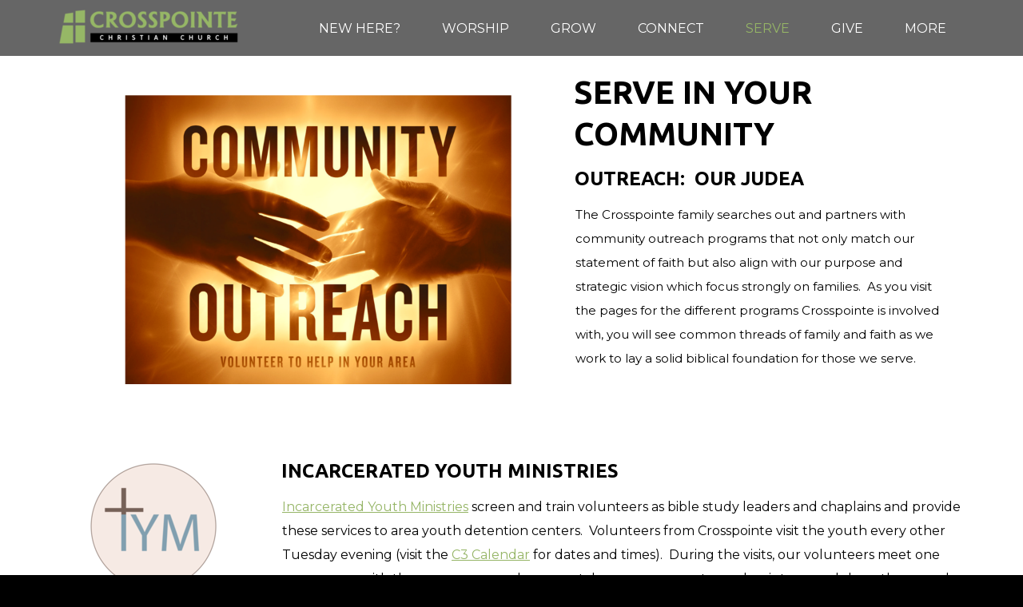

--- FILE ---
content_type: text/html
request_url: https://yourc3.org/serve/serve-your-community
body_size: 32858
content:
<!DOCTYPE html>
<!-- tag: 26.0.62 | ref: bad13ae17 -->
<html>
  <head>
    <meta charset="utf-8">
    
    <title>Crosspointe | Serve Your Community</title>
<meta name="description" content="Serve In Your Community - The Crosspointe Family Searches Out And Partners With Community Outreach Programs That Not Only Match Our Statement Of Faith But Al..." />
<meta property="og:title" content="Crosspointe | Serve Your Community" />
<meta property="og:description" content="Serve In Your Community - The Crosspointe Family Searches Out And Partners With Community Outreach Programs That Not Only Match Our Statement Of Faith But Al..." />
<meta property="og:type" content="website" />
<meta property="og:url" content="https://yourc3.org/serve/serve-your-community" />
<meta property="og:image" content="https://s3.amazonaws.com/media.cloversites.com/ab/ab59837b-1730-4e43-b0e0-ddee476340ff/site-images/15efc65e-f79b-4897-a293-45093229a806.png" />
<meta name="twitter:card" content="summary_large_image" />
<meta name="twitter:title" content="Crosspointe | Serve Your Community" />
<meta name="twitter:description" content="Serve In Your Community - The Crosspointe Family Searches Out And Partners With Community Outreach Programs That Not Only Match Our Statement Of Faith But Al..." />
<meta name="twitter:image" content="https://s3.amazonaws.com/media.cloversites.com/ab/ab59837b-1730-4e43-b0e0-ddee476340ff/site-images/15efc65e-f79b-4897-a293-45093229a806.png" />
    <meta name="viewport" content="width=device-width, initial-scale=1.0, maximum-scale=1.0, user-scalable=no" />

    <link rel="shortcut icon" type="image/x-icon" href="https://s3.amazonaws.com/media.cloversites.com/ab/ab59837b-1730-4e43-b0e0-ddee476340ff/favicons/1621960984-Crosspointe_Logo_Crosses-95b566.ico">

    <link rel="stylesheet" media="all" href="https://cdn.cloversites.com/production/websites/application-2bcce868e9ecfb6e823536cc735d148692d206c63f81a06c7f037be829b462a9.css" data_turbolinks_track="true" debug="false" />


    <link rel="stylesheet" media="all" href="https://cdn.cloversites.com/production/websites/designs/ember/base-648774bf25fa44776a94109ee369730a49265dacb96c52a2210b86a303a8204e.css" debug="false" />

    <script src="https://cdn.cloversites.com/production/websites/application-73c579df8ac31110f0b4fce5da584fa873208a32a374563cc27afe33fca3c7fc.js" class="clover" data_turbolinks_track="true" debug="false"></script>
    <script src="https://cdn.cloversites.com/production/websites/designs/ember/base-5ffe601abe138c7986df00947c0815ca3a8529b4b64ddc2d751e061b4aa8fdb6.js" debug="false" data-turbolinks-track="true" class="clover"></script>


    <script>
//<![CDATA[

      var __REACT_ON_RAILS_EVENT_HANDLERS_RAN_ONCE__ = true

//]]>
</script>
    



      <link rel="stylesheet" media="screen" href="https://fonts.googleapis.com/css?family=Montserrat:400,700" class="clover" />
      <link rel="stylesheet" media="screen" href="https://fonts.googleapis.com/css?family=Ubuntu:400,700,400italic,700italic&amp;subset=latin,latin-ext" class="clover" />

      <style id="color-css">:root{--subpalette1-bg:#fff;--subpalette1-accent:#95b566;--subpalette1-accent-contrast:#fff;--subpalette1-text:#000;--subpalette1-header:#000;--subpalette1-sub-header:#000;--subpalette1-link:#95b566;--subpalette1-link-active:#95b566;--subpalette1-btn:#95b566;--subpalette1-btn-bg:#95b566;--subpalette1-btn-text:#fff;--subpalette1-btn-bg-active:#95b566;--subpalette1-btn-text-active:#fff;--subpalette1-gal-btn:#fff;--subpalette1-gal-btn-active:#000;--subpalette1-input-bg:#bfbfbf;--subpalette1-input-text:#404040;--subpalette1-input-border:gray;--subpalette1-input-active:#95b566;--subpalette1-radio-btn-bg-active:#95b566;--subpalette1-radio-btn-text-active:#fff;--subpalette1-fore-bg:#000;--subpalette1-fore-text:#fff;--subpalette1-fore-btn-bg:#95b566;--subpalette1-fore-btn-text:#000;--subpalette1-aft-bg:#000;--subpalette1-aft-text:#fff;--subpalette1-aft-header:#fff;--subpalette1-select-bg:#000;--subpalette1-select-text:#fff;--subpalette1-select-menu-bg:#fff;--subpalette1-select-menu-text:#000;--subpalette1-select-menu-option-focus:#cadab3;--subpalette1-select-menu-option-chosen:#b0c88c;--subpalette1-event-sidebar-fore-bg:#fff;--subpalette1-event-sidebar-fore-text:#000;--subpalette1-event-sidebar-border:#bfbfbf;--subpalette1-event-sidebar-header-bg:#eff4e8;--subpalette1-event-sidebar-header-text:#000;--subpalette1-event-sidebar-header-border:#bfbfbf;--subpalette1-event-sidebar-accent:#95b566;--subpalette1-event-sidebar-accent-contrast:#fff;--subpalette1-cal-fore-bg:#fff;--subpalette1-cal-fore-text:#000;--subpalette1-cal-current-day-bg:#e5edd9;--subpalette1-cal-current-day-text:#000;--subpalette1-cal-current-day-title-text:#95b566;--subpalette1-cal-other-month:#e6e6e6;--subpalette1-cal-border:#bfbfbf;--subpalette1-cal-header-bg:#eff4e8;--subpalette1-cal-header-text:#000;--subpalette1-cal-header-border:#bfbfbf;--subpalette1-cal-control:#404040;--subpalette1-footer-bg:#e6e6e6;--subpalette1-footer-text:gray;--subpalette2-bg:#000;--subpalette2-accent:#95b566;--subpalette2-accent-contrast:#fff;--subpalette2-text:#fff;--subpalette2-header:#fff;--subpalette2-sub-header:#fff;--subpalette2-link:#95b566;--subpalette2-link-active:#fff;--subpalette2-btn:#95b566;--subpalette2-btn-bg:#95b566;--subpalette2-btn-text:#fff;--subpalette2-btn-bg-active:#95b566;--subpalette2-btn-text-active:#fff;--subpalette2-gal-btn:#95b566;--subpalette2-gal-btn-active:#fff;--subpalette2-input-bg:#404040;--subpalette2-input-text:#bfbfbf;--subpalette2-input-border:gray;--subpalette2-input-active:#95b566;--subpalette2-radio-btn-bg-active:#95b566;--subpalette2-radio-btn-text-active:#fff;--subpalette2-fore-bg:#fff;--subpalette2-fore-text:#000;--subpalette2-fore-btn-bg:#95b566;--subpalette2-fore-btn-text:#000;--subpalette2-aft-bg:#fff;--subpalette2-aft-text:#000;--subpalette2-aft-header:#000;--subpalette2-select-bg:#fff;--subpalette2-select-text:#000;--subpalette2-select-menu-bg:#000;--subpalette2-select-menu-text:#fff;--subpalette2-select-menu-option-focus:#4b5b33;--subpalette2-select-menu-option-chosen:#70884d;--subpalette2-event-sidebar-fore-bg:#000;--subpalette2-event-sidebar-fore-text:#fff;--subpalette2-event-sidebar-border:#404040;--subpalette2-event-sidebar-header-bg:#161b0f;--subpalette2-event-sidebar-header-text:#fff;--subpalette2-event-sidebar-header-border:#404040;--subpalette2-event-sidebar-accent:#95b566;--subpalette2-event-sidebar-accent-contrast:#000;--subpalette2-cal-fore-bg:#000;--subpalette2-cal-fore-text:#fff;--subpalette2-cal-current-day-bg:#252d1a;--subpalette2-cal-current-day-text:#fff;--subpalette2-cal-current-day-title-text:#95b566;--subpalette2-cal-other-month:#1a1a1a;--subpalette2-cal-border:#404040;--subpalette2-cal-header-bg:#161b0f;--subpalette2-cal-header-text:#fff;--subpalette2-cal-header-border:#404040;--subpalette2-cal-control:#bfbfbf;--subpalette2-footer-bg:#000;--subpalette2-footer-text:gray;--subpalette3-bg:#E8E8E8;--subpalette3-accent:#95b566;--subpalette3-accent-contrast:#E8E8E8;--subpalette3-text:#000;--subpalette3-header:#000;--subpalette3-sub-header:#000;--subpalette3-link:#95b566;--subpalette3-link-active:#95b566;--subpalette3-btn:#95b566;--subpalette3-btn-bg:#95b566;--subpalette3-btn-text:#E8E8E8;--subpalette3-btn-bg-active:#95b566;--subpalette3-btn-text-active:#E8E8E8;--subpalette3-gal-btn:#E8E8E8;--subpalette3-gal-btn-active:#000;--subpalette3-input-bg:#aeaeae;--subpalette3-input-text:#3a3a3a;--subpalette3-input-border:#747474;--subpalette3-input-active:#95b566;--subpalette3-radio-btn-bg-active:#95b566;--subpalette3-radio-btn-text-active:#E8E8E8;--subpalette3-fore-bg:#000;--subpalette3-fore-text:#E8E8E8;--subpalette3-fore-btn-bg:#95b566;--subpalette3-fore-btn-text:#000;--subpalette3-aft-bg:#000;--subpalette3-aft-text:#E8E8E8;--subpalette3-aft-header:#E8E8E8;--subpalette3-select-bg:#000;--subpalette3-select-text:#E8E8E8;--subpalette3-select-menu-bg:#E8E8E8;--subpalette3-select-menu-text:#000;--subpalette3-select-menu-option-focus:#bfcfa7;--subpalette3-select-menu-option-chosen:#aac287;--subpalette3-event-sidebar-fore-bg:#E8E8E8;--subpalette3-event-sidebar-fore-text:#000;--subpalette3-event-sidebar-border:#aeaeae;--subpalette3-event-sidebar-header-bg:#dce0d5;--subpalette3-event-sidebar-header-text:#000;--subpalette3-event-sidebar-header-border:#aeaeae;--subpalette3-event-sidebar-accent:#95b566;--subpalette3-event-sidebar-accent-contrast:#E8E8E8;--subpalette3-cal-fore-bg:#E8E8E8;--subpalette3-cal-fore-text:#000;--subpalette3-cal-current-day-bg:#d3dbc8;--subpalette3-cal-current-day-text:#000;--subpalette3-cal-current-day-title-text:#95b566;--subpalette3-cal-other-month:#d1d1d1;--subpalette3-cal-border:#aeaeae;--subpalette3-cal-header-bg:#dce0d5;--subpalette3-cal-header-text:#000;--subpalette3-cal-header-border:#aeaeae;--subpalette3-cal-control:#3a3a3a;--subpalette3-footer-bg:#cfcfcf;--subpalette3-footer-text:#747474;--subpalette4-bg:#95b566;--subpalette4-accent:#95b566;--subpalette4-accent-contrast:#fff;--subpalette4-text:#fff;--subpalette4-header:#fff;--subpalette4-sub-header:#fff;--subpalette4-link:#95b566;--subpalette4-link-active:#fff;--subpalette4-btn:#95b566;--subpalette4-btn-bg:#95b566;--subpalette4-btn-text:#000;--subpalette4-btn-bg-active:#fff;--subpalette4-btn-text-active:#000;--subpalette4-gal-btn:#95b566;--subpalette4-gal-btn-active:#fff;--subpalette4-input-bg:#b0c88c;--subpalette4-input-text:#e5edd9;--subpalette4-input-border:#cadab3;--subpalette4-input-active:#95b566;--subpalette4-radio-btn-bg-active:#fff;--subpalette4-radio-btn-text-active:#000;--subpalette4-fore-bg:#fff;--subpalette4-fore-text:#95b566;--subpalette4-fore-btn-bg:#E8E8E8;--subpalette4-fore-btn-text:#000;--subpalette4-aft-bg:#fff;--subpalette4-aft-text:#95b566;--subpalette4-aft-header:#95b566;--subpalette4-select-bg:#fff;--subpalette4-select-text:#95b566;--subpalette4-select-menu-bg:#95b566;--subpalette4-select-menu-text:#fff;--subpalette4-select-menu-option-focus:#95b566;--subpalette4-select-menu-option-chosen:#95b566;--subpalette4-event-sidebar-fore-bg:#95b566;--subpalette4-event-sidebar-fore-text:#fff;--subpalette4-event-sidebar-border:#b0c88c;--subpalette4-event-sidebar-header-bg:#95b566;--subpalette4-event-sidebar-header-text:#fff;--subpalette4-event-sidebar-header-border:#b0c88c;--subpalette4-event-sidebar-accent:#95b566;--subpalette4-event-sidebar-accent-contrast:#fff;--subpalette4-cal-fore-bg:#95b566;--subpalette4-cal-fore-text:#fff;--subpalette4-cal-current-day-bg:#95b566;--subpalette4-cal-current-day-text:#fff;--subpalette4-cal-current-day-title-text:#95b566;--subpalette4-cal-other-month:#a0bc75;--subpalette4-cal-border:#b0c88c;--subpalette4-cal-header-bg:#95b566;--subpalette4-cal-header-text:#fff;--subpalette4-cal-header-border:#b0c88c;--subpalette4-cal-control:#e5edd9;--subpalette4-footer-bg:#7c9c4c;--subpalette4-footer-text:#cadab3;--nav-subpalette-sub-bg:#0d0d0d;--nav-subpalette-sub-fg:#000;--nav-subpalette-mobile-bg:#000;--nav-subpalette-child-fg:#000;--nav-subpalette-nav-text:#fff;--nav-subpalette-sub-text:#fff;--nav-subpalette-nav-acc:#95b566;--nav-subpalette-sub-acc:#95b566}.palette .site-section.header{background-color:rgba(0,0,0,0.6)}.palette .site-section.header .main-navigation a,.palette .site-section.header .main-navigation button{color:#fff}.palette .site-section.header .main-navigation a:focus,.palette .site-section.header .main-navigation a:hover,.palette .site-section.header .main-navigation button:focus,.palette .site-section.header .main-navigation button:hover{color:#95b566}.palette .site-section.header .main-navigation li.selected>a{color:#95b566}.palette .site-section.header .main-navigation>ul>li>ul{background-color:#0d0d0d}.palette .site-section.header .main-navigation>ul>li>ul a{background-color:#000;color:#fff}.palette .site-section.header .main-navigation>ul>li>ul a:focus,.palette .site-section.header .main-navigation>ul>li>ul a:hover{background-color:#95b566;color:#fff}.palette .site-section.header .main-navigation>ul>li>ul li.selected a{color:#95b566}.palette .site-section.header .main-navigation>ul>li>ul li.selected a:focus,.palette .site-section.header .main-navigation>ul>li>ul li.selected a:hover{color:#fff}.palette .site-section.header .main-navigation>ul>li>ul>li>ul a{background-color:#000}.palette #mobile-navigation .main-navigation{background-color:#000;color:#fff}.palette #mobile-nav-button .mobile-nav-icon span{background-color:#fff}.palette #mobile-navigation li,.palette #mobile-navigation .cover-up{background-color:#000}.palette #mobile-navigation a{color:#fff}.palette #mobile-navigation .main-navigation>ul>li.selected>a{color:#95b566}.palette #mobile-navigation .sub-navigation li{background-color:#000}.palette #mobile-navigation .sub-navigation a{color:#fff}.palette #mobile-navigation .sub-navigation li.selected a{color:#95b566}.palette #mobile-navigation .sub-navigation:before{border-top-color:#000}.palette.mobile-nav-background #mobile-navigation{box-shadow:0 0 0 1000px}.palette .site-section.subpalette1{background-color:#fff;color:#000}.palette .site-section.subpalette1 .bg-helper .bg-opacity{background-color:#fff}.palette .site-section.subpalette1.bg-fade.bg-fade-down .bg-helper:after{background-color:transparent;background-image:-webkit-linear-gradient(top, rgba(255,255,255,0) 3%,#fff 97%);background-image:linear-gradient(to bottom, rgba(255,255,255,0) 3%,#fff 97%)}.palette .site-section.subpalette1.bg-fade.bg-fade-up .bg-helper:after{background-color:transparent;background-image:-webkit-linear-gradient(top, #fff 3%,rgba(255,255,255,0) 97%);background-image:linear-gradient(to bottom, #fff 3%,rgba(255,255,255,0) 97%)}.palette .site-section.subpalette1.bg-fade.bg-fade-right .bg-helper:after{background-color:transparent;background-image:-webkit-linear-gradient(top, rgba(255,255,255,0) 3%,#fff 97%);background-image:linear-gradient(to right, rgba(255,255,255,0) 3%,#fff 97%)}.palette .site-section.subpalette1.bg-fade.bg-fade-left .bg-helper:after{background-color:transparent;background-image:-webkit-linear-gradient(top, #fff 3%,rgba(255,255,255,0) 97%);background-image:linear-gradient(to right, #fff 3%,rgba(255,255,255,0) 97%)}.palette .site-section.subpalette1 hr{background-color:gray}.palette .site-section.subpalette1 header.title-text{color:#000;border-bottom-color:#95b566}.palette .site-section.subpalette1 header.secondary-title{color:#000}.palette .site-section.subpalette1 .group{border-color:#95b566}.palette .site-section.subpalette1 a{color:#95b566}.palette .site-section.subpalette1 a .socialIconSymbol{color:#000;transition:color .2s}.palette .site-section.subpalette1 a:focus,.palette .site-section.subpalette1 a:hover{color:#95b566;text-decoration-color:transparent}.palette .site-section.subpalette1 a:focus .socialIconSymbol,.palette .site-section.subpalette1 a:hover .socialIconSymbol{color:#95b566}.palette .site-section.subpalette1 .slick-prev,.palette .site-section.subpalette1 .slick-next{color:#fff}.palette .site-section.subpalette1 .slick-prev:focus,.palette .site-section.subpalette1 .slick-prev:hover,.palette .site-section.subpalette1 .slick-next:focus,.palette .site-section.subpalette1 .slick-next:hover{color:#000}.palette .site-section.subpalette1 .slick-dots button::before{color:#fff}.palette .site-section.subpalette1 .slick-dots button:focus::before,.palette .site-section.subpalette1 .slick-dots button:hover::before{color:#000}.palette .site-section.subpalette1 #clover-icon{fill:#000}.palette .site-section.subpalette1 .sites-button{border-color:#95b566;color:#95b566}.palette .site-section.subpalette1 a:focus .sites-button:not(:disabled),.palette .site-section.subpalette1 a:hover .sites-button:not(:disabled),.palette .site-section.subpalette1 .sites-button:focus:not(:disabled),.palette .site-section.subpalette1 .sites-button:hover:not(:disabled){background-color:#95b566;border-color:#95b566;color:#fff}.palette .site-section.subpalette1 a.event-info-container{color:inherit}.palette .site-section.subpalette1 .event-tile-item .event-info-container .event-info-icon,.palette .site-section.subpalette1 .event-sidebar .event-info-icon{color:#95b566}.palette .site-section.subpalette1 .event-list-item .event-info-time-location-table{opacity:.5}.palette .site-section.subpalette1 .event-calendar-previous-month,.palette .site-section.subpalette1 .event-calendar-next-month{background-color:#fff;color:#bfbfbf}.palette .site-section.subpalette1 .event-calendar-current-weekday{color:#95b566}.palette .site-section.subpalette1 .fc-body{background-color:#fff}.palette .site-section.subpalette1 .fc-body,.palette .site-section.subpalette1 .fc-body a{color:#000}.palette .site-section.subpalette1 .fc-event{background-color:transparent}.palette .site-section.subpalette1 .fc th,.palette .site-section.subpalette1 .fc td,.palette .site-section.subpalette1 .fc thead,.palette .site-section.subpalette1 .fc tbody,.palette .site-section.subpalette1 .fc .fc-divider,.palette .site-section.subpalette1 .fc .fc-row,.palette .site-section.subpalette1 .fc .fc-content,.palette .site-section.subpalette1 .fc .fc-popover,.palette .site-section.subpalette1 .fc .fc-list-view,.palette .site-section.subpalette1 .fc .fc-list-heading td{border-color:#bfbfbf}.palette .site-section.subpalette1 .fc .fc-row .fc-content-skeleton table,.palette .site-section.subpalette1 .fc .fc-row .fc-content-skeleton td{border-color:transparent}.palette .site-section.subpalette1 .fc .fc-row .fc-helper-skeleton td{border-color:transparent}.palette .site-section.subpalette1 .event-calendar-day-event:not(.event-calendar-day-event-long){color:#000}.palette .site-section.subpalette1 .event-calendar-day-event:not(.event-calendar-day-event-long) .event-calendar-current-day-event-name{color:#95b566}.palette .site-section.subpalette1 .fc-day.event-calendar-current-day{background-color:#e5edd9}.palette .site-section.subpalette1 .fc-day-top.event-calendar-current-day,.palette .site-section.subpalette1 .fc-day.event-calendar-current-day,.palette .site-section.subpalette1 .fc-event.event-calendar-current-day{color:#000}.palette .site-section.subpalette1 .event-calendar-day-event-long{background-color:#95b566;color:#fff !important}.palette .site-section.subpalette1 .fc-widget-content.fc-other-month{background:#e6e6e6}@media all and (max-width: 768px){.palette .site-section.subpalette1 .fc-day-number.fc-has-events::after{background-color:#000}.palette .site-section.subpalette1 .event-calendar-current-day .fc-day-number.fc-has-events::after{background-color:#95b566}}.palette .site-section.subpalette1 .event-sidebar{border-color:#bfbfbf;background-color:#fff;color:#000}.palette .site-section.subpalette1 .event-sidebar-header{background-color:#eff4e8;border-color:#bfbfbf;color:#000}.palette .site-section.subpalette1 .event-sidebar-body{color:#000}.palette .site-section.subpalette1 .event-calendar-sidebar{border-color:#bfbfbf;background-color:#fff;color:#000}.palette .site-section.subpalette1 .event-calendar-sidebar-header{background-color:#eff4e8;border-color:#bfbfbf;color:#000}.palette .site-section.subpalette1 .event-calendar-sidebar-body{color:#000}.palette .site-section.subpalette1 .event-calendar-sidebar-navigation-arrow{color:#404040}.palette .site-section.subpalette1 .event-calendar-sidebar-current-date-icon{color:#95b566}.palette .site-section.subpalette1 .event-calendar-sidebar-body-item{border-color:#bfbfbf}.palette .site-section.subpalette1 .event-calendar-sidebar-body-item,.palette .site-section.subpalette1 .event-calendar-sidebar-body-item:focus,.palette .site-section.subpalette1 .event-calendar-sidebar-body-item:hover{color:#000}@media all and (min-width: 769px){.palette .site-section.subpalette1 .event-list-item .event-info-container:focus,.palette .site-section.subpalette1 .event-list-item .event-info-container:hover,.palette .site-section.subpalette1 .event-tile-item .event-info-container:focus,.palette .site-section.subpalette1 .event-tile-item .event-info-container:hover,.palette .site-section.subpalette1 .event-calendar-sidebar-body-item:focus,.palette .site-section.subpalette1 .event-calendar-sidebar-body-item:hover{background-color:#95b566;color:#fff}.palette .site-section.subpalette1 .event-list-item .event-info-container:focus .event-info-icon,.palette .site-section.subpalette1 .event-list-item .event-info-container:hover .event-info-icon,.palette .site-section.subpalette1 .event-tile-item .event-info-container:focus .event-info-icon,.palette .site-section.subpalette1 .event-tile-item .event-info-container:hover .event-info-icon,.palette .site-section.subpalette1 .event-calendar-sidebar-body-item:focus .event-info-icon,.palette .site-section.subpalette1 .event-calendar-sidebar-body-item:hover .event-info-icon{color:inherit}}.palette .site-section.subpalette1 .event-tile-item .event-info-container .event-info-icon{color:#000}.palette .site-section.subpalette1 .event-list-item .event-info-container .event-info-details-button{color:gray;opacity:.5}@media all and (min-width: 769px){.palette .site-section.subpalette1 .event-list-item .event-info-container:focus .event-info-details-button,.palette .site-section.subpalette1 .event-list-item .event-info-container:hover .event-info-details-button{border-color:#fff;color:#fff}}.palette .site-section.subpalette1 .event-sidebar .event-info-icon{color:#000}.palette .site-section.subpalette1 .event-calendar-current-weekday{color:#95b566}@media all and (min-width: 769px){.palette .site-section.subpalette1 .event-calendar-sidebar-body-item:focus,.palette .site-section.subpalette1 .event-calendar-sidebar-body-item:hover{background-color:#95b566}.palette .site-section.subpalette1 .event-calendar-sidebar-body-item:focus,.palette .site-section.subpalette1 .event-calendar-sidebar-body-item:focus .event-info-text-name,.palette .site-section.subpalette1 .event-calendar-sidebar-body-item:focus .event-info-icon,.palette .site-section.subpalette1 .event-calendar-sidebar-body-item:hover,.palette .site-section.subpalette1 .event-calendar-sidebar-body-item:hover .event-info-text-name,.palette .site-section.subpalette1 .event-calendar-sidebar-body-item:hover .event-info-icon{color:#fff !important}}.palette .site-section.subpalette1 .event-sidebar-body-item .event-info-text-name{color:#95b566}.palette .site-section.subpalette1 .event-sidebar-body-item .event-info-icon{color:#000}.palette .site-section.subpalette1 .event-calendar-sidebar-current-date-icon{color:#95b566}.palette .site-section.subpalette1.event-details header.text-content::after{border-top-color:#95b566}.palette .site-section.subpalette1.event-details.full-text .tag{color:#95b566}.palette .site-section.subpalette1.livestream .next_live_stream_title,.palette .site-section.subpalette1.livestream .live_stream_title,.palette .site-section.subpalette1.livestream .desc div{color:#000 !important}.palette .site-section.subpalette1 .sites-PrayerList__PostDate{opacity:.6}.palette .site-section.subpalette1 .sites-PrayerList__ContactInfoButton{color:currentColor}.palette .site-section.subpalette1 .sites-PrayerList__ContactInfoButton svg{fill:currentColor}.palette .site-section.subpalette1 .sites-PrayerList__Acknowledge svg{fill:#000}.palette .site-section.subpalette1.tabs .tabs-ribbon{background-color:#95b566}.palette .site-section.subpalette1.tabs .tab-title{background-color:#95b566;color:#fff}.palette .site-section.subpalette1.tabs .tab-title:focus,.palette .site-section.subpalette1.tabs .tab-title:hover,.palette .site-section.subpalette1.tabs .tab-title[aria-selected="true"]{background-color:#95b566;color:#fff}.palette .site-section.subpalette1.accordion .accordion-title{background-color:#95b566;color:#fff}.palette .site-section.subpalette1.media .media-attachment-popup{background-color:#e6e6e6;box-shadow:0 0 50px rgba(0,0,0,0.1)}.palette .site-section.subpalette1.media .media-attachment-popup:before{border-top-color:#e6e6e6}.palette .site-section.subpalette1.media .media-attachment-popup li{border-color:#fff}.palette .site-section.subpalette1.media .media-attachment-popup a{color:#000}.palette .site-section.subpalette1.media .media-attachment-popup a:focus,.palette .site-section.subpalette1.media .media-attachment-popup a:hover{color:#262626}.palette .site-section.subpalette1.media .plyr--audio .plyr__controls,.palette .site-section.subpalette1.media .plyr--audio .plyr__control{background-color:#fff;color:#000}.palette .site-section.subpalette1.media .plyr--audio .plyr__menu__container{background-color:#fff}.palette .site-section.subpalette1.media .plyr--audio .plyr__menu__container::after{border-top-color:rgba(255,255,255,0.9)}.palette .site-section.subpalette1.media .plyr--audio .plyr__menu__container .plyr__control--forward::after{border-left-color:rgba(0,0,0,0.8)}.palette .site-section.subpalette1.media .media-player{background-color:#fff;color:#000;box-shadow:none}.palette .site-section.subpalette1.media .media-player header{color:#000}.palette .site-section.subpalette1.media .media-footer{border-top-color:rgba(0,0,0,0.2)}.palette .site-section.subpalette1.media .media-header div.text-content,.palette .site-section.subpalette1.media .media-footer button,.palette .site-section.subpalette1.media .media-footer .download-button{color:#000}.palette .site-section.subpalette1.media .media-header div.text-content:focus,.palette .site-section.subpalette1.media .media-header div.text-content:hover,.palette .site-section.subpalette1.media .media-footer button:focus,.palette .site-section.subpalette1.media .media-footer button:hover,.palette .site-section.subpalette1.media .media-footer .download-button:focus,.palette .site-section.subpalette1.media .media-footer .download-button:hover{color:#262626}.palette .site-section.subpalette1.media .media-description{color:rgba(0,0,0,0.6)}.palette .site-section.subpalette1.media .media-card.selected:before,.palette .site-section.subpalette1.media .media-card.selected .card-image:before{box-shadow:0 0 0 2px #000}@media (min-width: 768px){.palette .site-section.subpalette1.media .media-card header{color:#000}.palette .site-section.subpalette1.media .media-card.selected:before,.palette .site-section.subpalette1.media .media-card.selected .card-image:before{box-shadow:0 0 0 2px #000}.palette .site-section.subpalette1.media .media-card .card-image,.palette .site-section.subpalette1.media .media-card .card-body{background-color:#fff;color:#000}}.palette .site-section.subpalette1.media .media-grid li,.palette .site-section.subpalette1.media .media-list li{border-color:rgba(0,0,0,0.1)}.palette .site-section.subpalette1.media .media-list-container .card-body{background-color:transparent}.palette .site-section.subpalette1.media .media-footer button,.palette .site-section.subpalette1.media .media-footer .download-button{color:#95b566}.palette .site-section.subpalette1.media .media-footer button:focus,.palette .site-section.subpalette1.media .media-footer button:hover,.palette .site-section.subpalette1.media .media-footer .download-button:focus,.palette .site-section.subpalette1.media .media-footer .download-button:hover{color:#95b566;text-decoration-color:transparent}.palette .site-section.subpalette1.media .media-card.selected:before,.palette .site-section.subpalette1.media .media-card.selected .card-image:before{box-shadow:0 0 0 2px #95b566}@media (min-width: 768px){.palette .site-section.subpalette1.media .media-card.selected:before,.palette .site-section.subpalette1.media .media-card.selected .card-image:before{box-shadow:0 0 0 2px #95b566}}@media (min-width: 768px){.palette .site-section.subpalette1.media .media-grid .media-item:focus,.palette .site-section.subpalette1.media .media-grid .media-item:focus .card-image,.palette .site-section.subpalette1.media .media-grid .media-item:focus .card-image-aspect-helper,.palette .site-section.subpalette1.media .media-grid .media-item:focus .card-body,.palette .site-section.subpalette1.media .media-grid .media-item:hover,.palette .site-section.subpalette1.media .media-grid .media-item:hover .card-image,.palette .site-section.subpalette1.media .media-grid .media-item:hover .card-image-aspect-helper,.palette .site-section.subpalette1.media .media-grid .media-item:hover .card-body{background-color:#95b566}.palette .site-section.subpalette1.media .media-grid .media-item:focus .text-content,.palette .site-section.subpalette1.media .media-grid .media-item:hover .text-content{color:#fff}}.palette .site-section.subpalette1.form .section-header i{color:#95b566;transition:color .2s}.palette .site-section.subpalette1.form .section-header i:focus,.palette .site-section.subpalette1.form .section-header i:hover{color:#b3cd8d}.palette .site-section.subpalette1.form .modal .modal-dialog .modal-dialog,.palette .site-section.subpalette1.form .modal-backdrop{background-color:#fff}.palette .site-section.subpalette1.form .modal .modal-dialog{color:#000}.palette .site-section.subpalette1.form .nav-tabs>li>a{color:inherit}.palette .site-section.subpalette1.form .nav-tabs>li>a:focus,.palette .site-section.subpalette1.form .nav-tabs>li>a:hover{color:inherit}.palette .site-section.subpalette1.form .nav-tabs>li:not(.active)>a{opacity:.5}.palette .site-section.subpalette1.form .nav-tabs>li.active>a{border-bottom-color:#95b566}.palette .site-section.subpalette1.form .form-tabs .no-active-tab .nav-tabs>li.active>a{opacity:.5;border-bottom-color:transparent}.palette .site-section.subpalette1.form .intl-tel-input .country-list{color:#525252}.palette .site-section.subpalette1.form .draggable-file-upload button{color:#95b566}.palette .site-section.subpalette1.form .draggable-file-upload button:focus,.palette .site-section.subpalette1.form .draggable-file-upload button:hover{color:#b3cd8d}.palette .site-section.subpalette1.form .file-progress-bar{background-color:rgba(0,0,0,0.25)}.palette .site-section.subpalette1.form .file-progress{background-color:#95b566}.palette .site-section.subpalette1.form .modal .modal-dialog .modal-btn:not(.sites-button),.palette .site-section.subpalette1.form .login-actions .btn:not(.sites-button),.palette .site-section.subpalette1.form .btn.mb-action:not(.sites-button),.palette .site-section.subpalette1.form .btn-action .btn:not(.sites-button),.palette .site-section.subpalette1.form .clear-selection{color:#95b566}.palette .site-section.subpalette1.form .modal .modal-dialog .modal-btn:not(.sites-button):focus,.palette .site-section.subpalette1.form .modal .modal-dialog .modal-btn:not(.sites-button):hover,.palette .site-section.subpalette1.form .login-actions .btn:not(.sites-button):focus,.palette .site-section.subpalette1.form .login-actions .btn:not(.sites-button):hover,.palette .site-section.subpalette1.form .btn.mb-action:not(.sites-button):focus,.palette .site-section.subpalette1.form .btn.mb-action:not(.sites-button):hover,.palette .site-section.subpalette1.form .btn-action .btn:not(.sites-button):focus,.palette .site-section.subpalette1.form .btn-action .btn:not(.sites-button):hover,.palette .site-section.subpalette1.form .clear-selection:focus,.palette .site-section.subpalette1.form .clear-selection:hover{color:#b3cd8d}.palette .site-section.subpalette1.form .signup-slot-categories>span.active,.palette .site-section.subpalette1.form .signup-slot-categories .category-selected .more-categories{border-bottom-color:#95b566}.palette .site-section.subpalette1.form .recurring-selector{border-bottom-color:rgba(128,128,128,0.5)}.palette .site-section.subpalette1.form .recurring-selector>span.active{border-bottom-color:#95b566}.palette .site-section.subpalette1.form .formbuilder-step .step-index,.palette .site-section.subpalette1.form .formbuilder-step .bottom-vertical-line{background-color:gray}.palette .site-section.subpalette1.form .formbuilder-step .step-index,.palette .site-section.subpalette1.form .step-dropdown-header .step-index{color:#fff}.palette .site-section.subpalette1.form .panel-group .panel-heading .panel-title>a{background-color:#95b566;color:#fff}.palette .site-section.subpalette1.form .card-header{background-color:#95b566;color:#fff}.palette .site-section.subpalette1.form .installments-table .table-header{border-bottom:1px solid gray}.palette .site-section.subpalette1.form .installments-table .table-row .dropdown-toggle{color:inherit}.palette .site-section.subpalette1.form .installments-table .table-row .dropdown>button:focus,.palette .site-section.subpalette1.form .installments-table .table-row .dropdown>button:hover,.palette .site-section.subpalette1.form .installments-table .table-row .dropdown.show>button{background-color:rgba(0,0,0,0.25)}.palette .site-section.subpalette1.form .k-pager-numbers .k-state-selected{background-color:#95b566;color:#fff}.palette .site-section.subpalette1.form .input-group-btn button:focus,.palette .site-section.subpalette1.form .input-group-btn button:hover,.palette .site-section.subpalette1.form .input-calendar .icon-wrapper:focus,.palette .site-section.subpalette1.form .input-calendar .icon-wrapper:hover{background-color:transparent}.palette .site-section.subpalette1.form .search-select .input-group-btn{color:#404040}.palette .site-section.subpalette1.form .section-header i{color:#95b566}.palette .site-section.subpalette1.form .section-header i:hover{color:#95b566}.palette .site-section.subpalette1.form .input-group-btn button:focus,.palette .site-section.subpalette1.form .input-group-btn button:hover,.palette .site-section.subpalette1.form .input-calendar .icon-wrapper:focus,.palette .site-section.subpalette1.form .input-calendar .icon-wrapper:hover{color:#95b566}.palette .site-section.subpalette1.form .draggable-file-upload button{color:#95b566}.palette .site-section.subpalette1.form .draggable-file-upload button:focus,.palette .site-section.subpalette1.form .draggable-file-upload button:hover{color:#95b566;text-decoration-color:transparent}.palette .site-section.subpalette1.form .formbuilder-step.active .step-index,.palette .site-section.subpalette1.form .step-dropdown-header .step-index{background-color:#95b566}.palette .site-section.subpalette1.form .panel-group .panel-heading .panel-title>a,.palette .site-section.subpalette1.form .accordion .card-header{background-color:transparent;border-color:#95b566;color:#95b566}.palette .site-section.subpalette1.footer .group-1{background-color:#e6e6e6;color:gray}.palette .site-section.subpalette1.footer .socialIconSymbol{color:gray}.palette .site-section.subpalette1 .search-select .input-group-btn button{color:inherit}.palette .site-section.subpalette1 .checkbox>.control-label{color:inherit !important;opacity:1 !important}.palette .site-section.subpalette1 .digital-signature-field .click-to-sign,.palette .site-section.subpalette1 .digital-signature-field .sign-style-clicked,.palette .site-section.subpalette1 .digital-signature-field .sigCanvas{border-color:#000;background-color:#fff;color:#000}.palette .site-section.subpalette1 .digital-signature-field .overlay-canvas .fms-pagination-arrow-right,.palette .site-section.subpalette1 .digital-signature-field .overlay-canvas .fms-plus,.palette .site-section.subpalette1 .digital-signature-field .overlay-canvas .fms-cancel{color:#000}.palette .site-section.subpalette1 .iti__arrow{border-top-color:inherit;border-bottom-color:inherit}.palette .site-section.subpalette1 .iti__country-name{color:#525252}.palette .site-section.subpalette1 .has-error .legend,.palette .site-section.subpalette1 .has-error.form-group .control-label,.palette .site-section.subpalette1 .has-error.sites-PrayerForm__SubmissionMessage{color:#fd5b63}.palette .site-section.subpalette1 .has-error.form-group .form-help,.palette .site-section.subpalette1 .has-error.form-group .helper,.palette .site-section.subpalette1 .has-error.checkbox .form-help,.palette .site-section.subpalette1 .has-error.checkbox .helper,.palette .site-section.subpalette1 .has-error.radio .form-help,.palette .site-section.subpalette1 .has-error.radio .helper{color:#fd5b63}.palette .site-section.subpalette1 .form-group input,.palette .site-section.subpalette1 .form-group textarea,.palette .site-section.subpalette1 .form-group select,.palette .site-section.subpalette1 .dropdown-toggle,.palette .site-section.subpalette1 .ui-select-toggle,.palette .site-section.subpalette1 .pop-over-control,.palette .site-section.subpalette1 .Select-control,.palette .site-section.subpalette1 .ss__control,.palette .site-section.subpalette1 .radio-btn,.palette .site-section.subpalette1 .slots .slot{background-color:#fff;border-color:gray;color:#404040}.palette .site-section.subpalette1 .form-group input::placeholder,.palette .site-section.subpalette1 .form-group textarea::placeholder{color:rgba(64,64,64,0.75)}.palette .site-section.subpalette1 .dropdown-container{color:#404040}.palette .site-section.subpalette1 .checkbox .helper,.palette .site-section.subpalette1 .radio .helper,.palette .site-section.subpalette1 .radio-btn .item-amount,.palette .site-section.subpalette1 .radio-btn .input-group-radio{background-color:#bfbfbf}.palette .site-section.subpalette1 .checkbox .helper::before{color:#95b566}.palette .site-section.subpalette1 .radio .helper::before{background-color:#95b566}.palette .site-section.subpalette1 .radio-btn.item-selected{border-color:#95b566}.palette .site-section.subpalette1 .radio-btn.item-selected .item-amount,.palette .site-section.subpalette1 .radio-btn.item-selected .input-group-radio{background-color:#95b566;color:#fff}.palette .site-section.subpalette1 .radio-btn.item-selected .item-amount .input-group-addon,.palette .site-section.subpalette1 .radio-btn.item-selected .input-group-radio .input-group-addon{color:#404040}.palette .site-section.subpalette1 .slots .slot{background-color:#bfbfbf}.palette .site-section.subpalette1 .slots .slot.active{background-color:#95b566;border-color:#95b566;color:#fff}.palette .site-section.subpalette1 .dropdown-menu,.palette .site-section.subpalette1 .pop-over-container,.palette .site-section.subpalette1 .Select-menu-outer,.palette .site-section.subpalette1 .ss__menu,.palette .site-section.subpalette1 .slot-category-dropdown{background-color:#fff;border-color:gray;color:#000}.palette .site-section.subpalette1 .dropdown-menu li a,.palette .site-section.subpalette1 .dropdown-menu li a:hover{color:#000}.palette .site-section.subpalette1 .dropdown-menu li a:hover,.palette .site-section.subpalette1 .dropdown-menu .dropdown-item:hover,.palette .site-section.subpalette1 .ui-select-choices-row:hover,.palette .site-section.subpalette1 .pop-over .filter-option:hover,.palette .site-section.subpalette1 .Select-option.is-focused,.palette .site-section.subpalette1 .ss__option--is-focused,.palette .site-section.subpalette1 .slot-category-dropdown>span:hover{background-color:#cadab3}.palette .site-section.subpalette1 .ui-select-choices-row.active,.palette .site-section.subpalette1 .Select-option.is-selected,.palette .site-section.subpalette1 .ss__option--is-selected,.palette .site-section.subpalette1 .slot-category-dropdown>span.active{background-color:#b0c88c}.palette .site-section.subpalette1 .setup-partial-payment .partial-type-picker{border-color:gray}.palette .site-section.subpalette1 .setup-partial-payment .partial-type-picker span,.palette .site-section.subpalette1 .payment-methods .choose-payment-method .payment-method .btn{color:#404040}.palette .site-section.subpalette1 .setup-partial-payment .partial-type-picker span.active,.palette .site-section.subpalette1 .payment-methods .choose-payment-method .payment-method .btn.active{background-color:#bfbfbf}.palette .site-section.subpalette1 .pagination li a{color:#000}.palette .site-section.subpalette1 .pagination li.active a{color:#fff}.palette .site-section.subpalette1 .pagination li.active a::before{background-color:#95b566}.palette .site-alerts.subpalette1 .site-alert{background-color:#95b566;color:#2a2a2a}.palette .site-alerts.subpalette1 .site-alert .site-alert-dismiss{color:#2a2a2a}.palette .site-alerts.subpalette1 .sites-button{border-color:#95b566;color:#95b566}.palette .site-alerts.subpalette1 a:focus .sites-button:not(:disabled),.palette .site-alerts.subpalette1 a:hover .sites-button:not(:disabled),.palette .site-alerts.subpalette1 .sites-button:focus:not(:disabled),.palette .site-alerts.subpalette1 .sites-button:hover:not(:disabled){background-color:#95b566;border-color:#95b566;color:#fff}.palette .site-section.subpalette2{background-color:#000;color:#fff}.palette .site-section.subpalette2 .bg-helper .bg-opacity{background-color:#000}.palette .site-section.subpalette2.bg-fade.bg-fade-down .bg-helper:after{background-color:transparent;background-image:-webkit-linear-gradient(top, transparent 3%,#000 97%);background-image:linear-gradient(to bottom, transparent 3%,#000 97%)}.palette .site-section.subpalette2.bg-fade.bg-fade-up .bg-helper:after{background-color:transparent;background-image:-webkit-linear-gradient(top, #000 3%,transparent 97%);background-image:linear-gradient(to bottom, #000 3%,transparent 97%)}.palette .site-section.subpalette2.bg-fade.bg-fade-right .bg-helper:after{background-color:transparent;background-image:-webkit-linear-gradient(top, transparent 3%,#000 97%);background-image:linear-gradient(to right, transparent 3%,#000 97%)}.palette .site-section.subpalette2.bg-fade.bg-fade-left .bg-helper:after{background-color:transparent;background-image:-webkit-linear-gradient(top, #000 3%,transparent 97%);background-image:linear-gradient(to right, #000 3%,transparent 97%)}.palette .site-section.subpalette2 hr{background-color:gray}.palette .site-section.subpalette2 header.title-text{color:#fff;border-bottom-color:#95b566}.palette .site-section.subpalette2 header.secondary-title{color:#fff}.palette .site-section.subpalette2 .group{border-color:#95b566}.palette .site-section.subpalette2 a{color:#95b566}.palette .site-section.subpalette2 a .socialIconSymbol{color:#fff;transition:color .2s}.palette .site-section.subpalette2 a:focus,.palette .site-section.subpalette2 a:hover{color:#fff;text-decoration-color:transparent}.palette .site-section.subpalette2 a:focus .socialIconSymbol,.palette .site-section.subpalette2 a:hover .socialIconSymbol{color:#fff}.palette .site-section.subpalette2 .slick-prev,.palette .site-section.subpalette2 .slick-next{color:#95b566}.palette .site-section.subpalette2 .slick-prev:focus,.palette .site-section.subpalette2 .slick-prev:hover,.palette .site-section.subpalette2 .slick-next:focus,.palette .site-section.subpalette2 .slick-next:hover{color:#fff}.palette .site-section.subpalette2 .slick-dots button::before{color:#95b566}.palette .site-section.subpalette2 .slick-dots button:focus::before,.palette .site-section.subpalette2 .slick-dots button:hover::before{color:#fff}.palette .site-section.subpalette2 #clover-icon{fill:#fff}.palette .site-section.subpalette2 .sites-button{border-color:#95b566;color:#95b566}.palette .site-section.subpalette2 a:focus .sites-button:not(:disabled),.palette .site-section.subpalette2 a:hover .sites-button:not(:disabled),.palette .site-section.subpalette2 .sites-button:focus:not(:disabled),.palette .site-section.subpalette2 .sites-button:hover:not(:disabled){background-color:#95b566;border-color:#95b566;color:#fff}.palette .site-section.subpalette2 a.event-info-container{color:inherit}.palette .site-section.subpalette2 .event-tile-item .event-info-container .event-info-icon,.palette .site-section.subpalette2 .event-sidebar .event-info-icon{color:#95b566}.palette .site-section.subpalette2 .event-list-item .event-info-time-location-table{opacity:.5}.palette .site-section.subpalette2 .event-calendar-previous-month,.palette .site-section.subpalette2 .event-calendar-next-month{background-color:#000;color:#404040}.palette .site-section.subpalette2 .event-calendar-current-weekday{color:#95b566}.palette .site-section.subpalette2 .fc-body{background-color:#000}.palette .site-section.subpalette2 .fc-body,.palette .site-section.subpalette2 .fc-body a{color:#fff}.palette .site-section.subpalette2 .fc-event{background-color:transparent}.palette .site-section.subpalette2 .fc th,.palette .site-section.subpalette2 .fc td,.palette .site-section.subpalette2 .fc thead,.palette .site-section.subpalette2 .fc tbody,.palette .site-section.subpalette2 .fc .fc-divider,.palette .site-section.subpalette2 .fc .fc-row,.palette .site-section.subpalette2 .fc .fc-content,.palette .site-section.subpalette2 .fc .fc-popover,.palette .site-section.subpalette2 .fc .fc-list-view,.palette .site-section.subpalette2 .fc .fc-list-heading td{border-color:#404040}.palette .site-section.subpalette2 .fc .fc-row .fc-content-skeleton table,.palette .site-section.subpalette2 .fc .fc-row .fc-content-skeleton td{border-color:transparent}.palette .site-section.subpalette2 .fc .fc-row .fc-helper-skeleton td{border-color:transparent}.palette .site-section.subpalette2 .event-calendar-day-event:not(.event-calendar-day-event-long){color:#fff}.palette .site-section.subpalette2 .event-calendar-day-event:not(.event-calendar-day-event-long) .event-calendar-current-day-event-name{color:#95b566}.palette .site-section.subpalette2 .fc-day.event-calendar-current-day{background-color:#252d1a}.palette .site-section.subpalette2 .fc-day-top.event-calendar-current-day,.palette .site-section.subpalette2 .fc-day.event-calendar-current-day,.palette .site-section.subpalette2 .fc-event.event-calendar-current-day{color:#fff}.palette .site-section.subpalette2 .event-calendar-day-event-long{background-color:#95b566;color:#fff !important}.palette .site-section.subpalette2 .fc-widget-content.fc-other-month{background:#1a1a1a}@media all and (max-width: 768px){.palette .site-section.subpalette2 .fc-day-number.fc-has-events::after{background-color:#fff}.palette .site-section.subpalette2 .event-calendar-current-day .fc-day-number.fc-has-events::after{background-color:#95b566}}.palette .site-section.subpalette2 .event-sidebar{border-color:#404040;background-color:#000;color:#fff}.palette .site-section.subpalette2 .event-sidebar-header{background-color:#161b0f;border-color:#404040;color:#fff}.palette .site-section.subpalette2 .event-sidebar-body{color:#fff}.palette .site-section.subpalette2 .event-calendar-sidebar{border-color:#404040;background-color:#000;color:#fff}.palette .site-section.subpalette2 .event-calendar-sidebar-header{background-color:#161b0f;border-color:#404040;color:#fff}.palette .site-section.subpalette2 .event-calendar-sidebar-body{color:#fff}.palette .site-section.subpalette2 .event-calendar-sidebar-navigation-arrow{color:#bfbfbf}.palette .site-section.subpalette2 .event-calendar-sidebar-current-date-icon{color:#95b566}.palette .site-section.subpalette2 .event-calendar-sidebar-body-item{border-color:#404040}.palette .site-section.subpalette2 .event-calendar-sidebar-body-item,.palette .site-section.subpalette2 .event-calendar-sidebar-body-item:focus,.palette .site-section.subpalette2 .event-calendar-sidebar-body-item:hover{color:#fff}@media all and (min-width: 769px){.palette .site-section.subpalette2 .event-list-item .event-info-container:focus,.palette .site-section.subpalette2 .event-list-item .event-info-container:hover,.palette .site-section.subpalette2 .event-tile-item .event-info-container:focus,.palette .site-section.subpalette2 .event-tile-item .event-info-container:hover,.palette .site-section.subpalette2 .event-calendar-sidebar-body-item:focus,.palette .site-section.subpalette2 .event-calendar-sidebar-body-item:hover{background-color:#95b566;color:#fff}.palette .site-section.subpalette2 .event-list-item .event-info-container:focus .event-info-icon,.palette .site-section.subpalette2 .event-list-item .event-info-container:hover .event-info-icon,.palette .site-section.subpalette2 .event-tile-item .event-info-container:focus .event-info-icon,.palette .site-section.subpalette2 .event-tile-item .event-info-container:hover .event-info-icon,.palette .site-section.subpalette2 .event-calendar-sidebar-body-item:focus .event-info-icon,.palette .site-section.subpalette2 .event-calendar-sidebar-body-item:hover .event-info-icon{color:inherit}}.palette .site-section.subpalette2 .event-tile-item .event-info-container .event-info-icon{color:#fff}.palette .site-section.subpalette2 .event-list-item .event-info-container .event-info-details-button{color:gray;opacity:.5}@media all and (min-width: 769px){.palette .site-section.subpalette2 .event-list-item .event-info-container:focus .event-info-details-button,.palette .site-section.subpalette2 .event-list-item .event-info-container:hover .event-info-details-button{border-color:#fff;color:#fff}}.palette .site-section.subpalette2 .event-sidebar .event-info-icon{color:#fff}.palette .site-section.subpalette2 .event-calendar-current-weekday{color:#95b566}@media all and (min-width: 769px){.palette .site-section.subpalette2 .event-calendar-sidebar-body-item:focus,.palette .site-section.subpalette2 .event-calendar-sidebar-body-item:hover{background-color:#95b566}.palette .site-section.subpalette2 .event-calendar-sidebar-body-item:focus,.palette .site-section.subpalette2 .event-calendar-sidebar-body-item:focus .event-info-text-name,.palette .site-section.subpalette2 .event-calendar-sidebar-body-item:focus .event-info-icon,.palette .site-section.subpalette2 .event-calendar-sidebar-body-item:hover,.palette .site-section.subpalette2 .event-calendar-sidebar-body-item:hover .event-info-text-name,.palette .site-section.subpalette2 .event-calendar-sidebar-body-item:hover .event-info-icon{color:#000 !important}}.palette .site-section.subpalette2 .event-sidebar-body-item .event-info-text-name{color:#95b566}.palette .site-section.subpalette2 .event-sidebar-body-item .event-info-icon{color:#fff}.palette .site-section.subpalette2 .event-calendar-sidebar-current-date-icon{color:#95b566}.palette .site-section.subpalette2.event-details header.text-content::after{border-top-color:#95b566}.palette .site-section.subpalette2.event-details.full-text .tag{color:#95b566}.palette .site-section.subpalette2.livestream .next_live_stream_title,.palette .site-section.subpalette2.livestream .live_stream_title,.palette .site-section.subpalette2.livestream .desc div{color:#fff !important}.palette .site-section.subpalette2 .sites-PrayerList__PostDate{opacity:.6}.palette .site-section.subpalette2 .sites-PrayerList__ContactInfoButton{color:currentColor}.palette .site-section.subpalette2 .sites-PrayerList__ContactInfoButton svg{fill:currentColor}.palette .site-section.subpalette2 .sites-PrayerList__Acknowledge svg{fill:#fff}.palette .site-section.subpalette2.tabs .tabs-ribbon{background-color:#95b566}.palette .site-section.subpalette2.tabs .tab-title{background-color:#95b566;color:#fff}.palette .site-section.subpalette2.tabs .tab-title:focus,.palette .site-section.subpalette2.tabs .tab-title:hover,.palette .site-section.subpalette2.tabs .tab-title[aria-selected="true"]{background-color:#95b566;color:#fff}.palette .site-section.subpalette2.accordion .accordion-title{background-color:#95b566;color:#fff}.palette .site-section.subpalette2.media .media-attachment-popup{background-color:#000;box-shadow:0 0 50px rgba(0,0,0,0.1)}.palette .site-section.subpalette2.media .media-attachment-popup:before{border-top-color:#000}.palette .site-section.subpalette2.media .media-attachment-popup li{border-color:gray}.palette .site-section.subpalette2.media .media-attachment-popup a{color:#fff}.palette .site-section.subpalette2.media .media-attachment-popup a:focus,.palette .site-section.subpalette2.media .media-attachment-popup a:hover{color:#fff}.palette .site-section.subpalette2.media .plyr--audio .plyr__controls,.palette .site-section.subpalette2.media .plyr--audio .plyr__control{background-color:#000;color:#fff}.palette .site-section.subpalette2.media .plyr--audio .plyr__menu__container{background-color:#000}.palette .site-section.subpalette2.media .plyr--audio .plyr__menu__container::after{border-top-color:rgba(0,0,0,0.9)}.palette .site-section.subpalette2.media .plyr--audio .plyr__menu__container .plyr__control--forward::after{border-left-color:rgba(255,255,255,0.8)}.palette .site-section.subpalette2.media .media-player{background-color:#000;color:#fff;box-shadow:none}.palette .site-section.subpalette2.media .media-player header{color:#fff}.palette .site-section.subpalette2.media .media-footer{border-top-color:rgba(255,255,255,0.2)}.palette .site-section.subpalette2.media .media-header div.text-content,.palette .site-section.subpalette2.media .media-footer button,.palette .site-section.subpalette2.media .media-footer .download-button{color:#fff}.palette .site-section.subpalette2.media .media-header div.text-content:focus,.palette .site-section.subpalette2.media .media-header div.text-content:hover,.palette .site-section.subpalette2.media .media-footer button:focus,.palette .site-section.subpalette2.media .media-footer button:hover,.palette .site-section.subpalette2.media .media-footer .download-button:focus,.palette .site-section.subpalette2.media .media-footer .download-button:hover{color:#fff}.palette .site-section.subpalette2.media .media-description{color:rgba(255,255,255,0.6)}.palette .site-section.subpalette2.media .media-card.selected:before,.palette .site-section.subpalette2.media .media-card.selected .card-image:before{box-shadow:0 0 0 2px #fff}@media (min-width: 768px){.palette .site-section.subpalette2.media .media-card header{color:#fff}.palette .site-section.subpalette2.media .media-card.selected:before,.palette .site-section.subpalette2.media .media-card.selected .card-image:before{box-shadow:0 0 0 2px #fff}.palette .site-section.subpalette2.media .media-card .card-image,.palette .site-section.subpalette2.media .media-card .card-body{background-color:#000;color:#fff}}.palette .site-section.subpalette2.media .media-grid li,.palette .site-section.subpalette2.media .media-list li{border-color:rgba(255,255,255,0.1)}.palette .site-section.subpalette2.media .media-list-container .card-body{background-color:transparent}.palette .site-section.subpalette2.media .media-footer button,.palette .site-section.subpalette2.media .media-footer .download-button{color:#95b566}.palette .site-section.subpalette2.media .media-footer button:focus,.palette .site-section.subpalette2.media .media-footer button:hover,.palette .site-section.subpalette2.media .media-footer .download-button:focus,.palette .site-section.subpalette2.media .media-footer .download-button:hover{color:#fff;text-decoration-color:transparent}.palette .site-section.subpalette2.media .media-card.selected:before,.palette .site-section.subpalette2.media .media-card.selected .card-image:before{box-shadow:0 0 0 2px #95b566}@media (min-width: 768px){.palette .site-section.subpalette2.media .media-card.selected:before,.palette .site-section.subpalette2.media .media-card.selected .card-image:before{box-shadow:0 0 0 2px #95b566}}@media (min-width: 768px){.palette .site-section.subpalette2.media .media-grid .media-item:focus,.palette .site-section.subpalette2.media .media-grid .media-item:focus .card-image,.palette .site-section.subpalette2.media .media-grid .media-item:focus .card-image-aspect-helper,.palette .site-section.subpalette2.media .media-grid .media-item:focus .card-body,.palette .site-section.subpalette2.media .media-grid .media-item:hover,.palette .site-section.subpalette2.media .media-grid .media-item:hover .card-image,.palette .site-section.subpalette2.media .media-grid .media-item:hover .card-image-aspect-helper,.palette .site-section.subpalette2.media .media-grid .media-item:hover .card-body{background-color:#95b566}.palette .site-section.subpalette2.media .media-grid .media-item:focus .text-content,.palette .site-section.subpalette2.media .media-grid .media-item:hover .text-content{color:#fff}}.palette .site-section.subpalette2.form .section-header i{color:#95b566;transition:color .2s}.palette .site-section.subpalette2.form .section-header i:focus,.palette .site-section.subpalette2.form .section-header i:hover{color:#b3cd8d}.palette .site-section.subpalette2.form .modal .modal-dialog .modal-dialog,.palette .site-section.subpalette2.form .modal-backdrop{background-color:#000}.palette .site-section.subpalette2.form .modal .modal-dialog{color:#fff}.palette .site-section.subpalette2.form .nav-tabs>li>a{color:inherit}.palette .site-section.subpalette2.form .nav-tabs>li>a:focus,.palette .site-section.subpalette2.form .nav-tabs>li>a:hover{color:inherit}.palette .site-section.subpalette2.form .nav-tabs>li:not(.active)>a{opacity:.5}.palette .site-section.subpalette2.form .nav-tabs>li.active>a{border-bottom-color:#95b566}.palette .site-section.subpalette2.form .form-tabs .no-active-tab .nav-tabs>li.active>a{opacity:.5;border-bottom-color:transparent}.palette .site-section.subpalette2.form .intl-tel-input .country-list{color:#525252}.palette .site-section.subpalette2.form .draggable-file-upload button{color:#95b566}.palette .site-section.subpalette2.form .draggable-file-upload button:focus,.palette .site-section.subpalette2.form .draggable-file-upload button:hover{color:#b3cd8d}.palette .site-section.subpalette2.form .file-progress-bar{background-color:rgba(255,255,255,0.25)}.palette .site-section.subpalette2.form .file-progress{background-color:#95b566}.palette .site-section.subpalette2.form .modal .modal-dialog .modal-btn:not(.sites-button),.palette .site-section.subpalette2.form .login-actions .btn:not(.sites-button),.palette .site-section.subpalette2.form .btn.mb-action:not(.sites-button),.palette .site-section.subpalette2.form .btn-action .btn:not(.sites-button),.palette .site-section.subpalette2.form .clear-selection{color:#95b566}.palette .site-section.subpalette2.form .modal .modal-dialog .modal-btn:not(.sites-button):focus,.palette .site-section.subpalette2.form .modal .modal-dialog .modal-btn:not(.sites-button):hover,.palette .site-section.subpalette2.form .login-actions .btn:not(.sites-button):focus,.palette .site-section.subpalette2.form .login-actions .btn:not(.sites-button):hover,.palette .site-section.subpalette2.form .btn.mb-action:not(.sites-button):focus,.palette .site-section.subpalette2.form .btn.mb-action:not(.sites-button):hover,.palette .site-section.subpalette2.form .btn-action .btn:not(.sites-button):focus,.palette .site-section.subpalette2.form .btn-action .btn:not(.sites-button):hover,.palette .site-section.subpalette2.form .clear-selection:focus,.palette .site-section.subpalette2.form .clear-selection:hover{color:#b3cd8d}.palette .site-section.subpalette2.form .signup-slot-categories>span.active,.palette .site-section.subpalette2.form .signup-slot-categories .category-selected .more-categories{border-bottom-color:#95b566}.palette .site-section.subpalette2.form .recurring-selector{border-bottom-color:rgba(128,128,128,0.5)}.palette .site-section.subpalette2.form .recurring-selector>span.active{border-bottom-color:#95b566}.palette .site-section.subpalette2.form .formbuilder-step .step-index,.palette .site-section.subpalette2.form .formbuilder-step .bottom-vertical-line{background-color:gray}.palette .site-section.subpalette2.form .formbuilder-step .step-index,.palette .site-section.subpalette2.form .step-dropdown-header .step-index{color:#000}.palette .site-section.subpalette2.form .panel-group .panel-heading .panel-title>a{background-color:#95b566;color:#fff}.palette .site-section.subpalette2.form .card-header{background-color:#95b566;color:#fff}.palette .site-section.subpalette2.form .installments-table .table-header{border-bottom:1px solid gray}.palette .site-section.subpalette2.form .installments-table .table-row .dropdown-toggle{color:inherit}.palette .site-section.subpalette2.form .installments-table .table-row .dropdown>button:focus,.palette .site-section.subpalette2.form .installments-table .table-row .dropdown>button:hover,.palette .site-section.subpalette2.form .installments-table .table-row .dropdown.show>button{background-color:rgba(255,255,255,0.25)}.palette .site-section.subpalette2.form .k-pager-numbers .k-state-selected{background-color:#95b566;color:#000}.palette .site-section.subpalette2.form .input-group-btn button:focus,.palette .site-section.subpalette2.form .input-group-btn button:hover,.palette .site-section.subpalette2.form .input-calendar .icon-wrapper:focus,.palette .site-section.subpalette2.form .input-calendar .icon-wrapper:hover{background-color:transparent}.palette .site-section.subpalette2.form .search-select .input-group-btn{color:#bfbfbf}.palette .site-section.subpalette2.form .section-header i{color:#95b566}.palette .site-section.subpalette2.form .section-header i:hover{color:#fff}.palette .site-section.subpalette2.form .input-group-btn button:focus,.palette .site-section.subpalette2.form .input-group-btn button:hover,.palette .site-section.subpalette2.form .input-calendar .icon-wrapper:focus,.palette .site-section.subpalette2.form .input-calendar .icon-wrapper:hover{color:#95b566}.palette .site-section.subpalette2.form .draggable-file-upload button{color:#95b566}.palette .site-section.subpalette2.form .draggable-file-upload button:focus,.palette .site-section.subpalette2.form .draggable-file-upload button:hover{color:#fff;text-decoration-color:transparent}.palette .site-section.subpalette2.form .formbuilder-step.active .step-index,.palette .site-section.subpalette2.form .step-dropdown-header .step-index{background-color:#95b566}.palette .site-section.subpalette2.form .panel-group .panel-heading .panel-title>a,.palette .site-section.subpalette2.form .accordion .card-header{background-color:transparent;border-color:#95b566;color:#95b566}.palette .site-section.subpalette2.footer .group-1{background-color:#000;color:gray}.palette .site-section.subpalette2.footer .socialIconSymbol{color:gray}.palette .site-section.subpalette2 .search-select .input-group-btn button{color:inherit}.palette .site-section.subpalette2 .checkbox>.control-label{color:inherit !important;opacity:1 !important}.palette .site-section.subpalette2 .digital-signature-field .click-to-sign,.palette .site-section.subpalette2 .digital-signature-field .sign-style-clicked,.palette .site-section.subpalette2 .digital-signature-field .sigCanvas{border-color:#000;background-color:#fff;color:#000}.palette .site-section.subpalette2 .digital-signature-field .overlay-canvas .fms-pagination-arrow-right,.palette .site-section.subpalette2 .digital-signature-field .overlay-canvas .fms-plus,.palette .site-section.subpalette2 .digital-signature-field .overlay-canvas .fms-cancel{color:#000}.palette .site-section.subpalette2 .iti__arrow{border-top-color:inherit;border-bottom-color:inherit}.palette .site-section.subpalette2 .iti__country-name{color:#525252}.palette .site-section.subpalette2 .has-error .legend,.palette .site-section.subpalette2 .has-error.form-group .control-label,.palette .site-section.subpalette2 .has-error.sites-PrayerForm__SubmissionMessage{color:#fd5b63}.palette .site-section.subpalette2 .has-error.form-group .form-help,.palette .site-section.subpalette2 .has-error.form-group .helper,.palette .site-section.subpalette2 .has-error.checkbox .form-help,.palette .site-section.subpalette2 .has-error.checkbox .helper,.palette .site-section.subpalette2 .has-error.radio .form-help,.palette .site-section.subpalette2 .has-error.radio .helper{color:#fd5b63}.palette .site-section.subpalette2 .form-group input,.palette .site-section.subpalette2 .form-group textarea,.palette .site-section.subpalette2 .form-group select,.palette .site-section.subpalette2 .dropdown-toggle,.palette .site-section.subpalette2 .ui-select-toggle,.palette .site-section.subpalette2 .pop-over-control,.palette .site-section.subpalette2 .Select-control,.palette .site-section.subpalette2 .ss__control,.palette .site-section.subpalette2 .radio-btn,.palette .site-section.subpalette2 .slots .slot{background-color:#000;border-color:gray;color:#bfbfbf}.palette .site-section.subpalette2 .form-group input::placeholder,.palette .site-section.subpalette2 .form-group textarea::placeholder{color:rgba(191,191,191,0.75)}.palette .site-section.subpalette2 .dropdown-container{color:#bfbfbf}.palette .site-section.subpalette2 .checkbox .helper,.palette .site-section.subpalette2 .radio .helper,.palette .site-section.subpalette2 .radio-btn .item-amount,.palette .site-section.subpalette2 .radio-btn .input-group-radio{background-color:#404040}.palette .site-section.subpalette2 .checkbox .helper::before{color:#95b566}.palette .site-section.subpalette2 .radio .helper::before{background-color:#95b566}.palette .site-section.subpalette2 .radio-btn.item-selected{border-color:#95b566}.palette .site-section.subpalette2 .radio-btn.item-selected .item-amount,.palette .site-section.subpalette2 .radio-btn.item-selected .input-group-radio{background-color:#95b566;color:#fff}.palette .site-section.subpalette2 .radio-btn.item-selected .item-amount .input-group-addon,.palette .site-section.subpalette2 .radio-btn.item-selected .input-group-radio .input-group-addon{color:#bfbfbf}.palette .site-section.subpalette2 .slots .slot{background-color:#404040}.palette .site-section.subpalette2 .slots .slot.active{background-color:#95b566;border-color:#95b566;color:#fff}.palette .site-section.subpalette2 .dropdown-menu,.palette .site-section.subpalette2 .pop-over-container,.palette .site-section.subpalette2 .Select-menu-outer,.palette .site-section.subpalette2 .ss__menu,.palette .site-section.subpalette2 .slot-category-dropdown{background-color:#000;border-color:gray;color:#fff}.palette .site-section.subpalette2 .dropdown-menu li a,.palette .site-section.subpalette2 .dropdown-menu li a:hover{color:#fff}.palette .site-section.subpalette2 .dropdown-menu li a:hover,.palette .site-section.subpalette2 .dropdown-menu .dropdown-item:hover,.palette .site-section.subpalette2 .ui-select-choices-row:hover,.palette .site-section.subpalette2 .pop-over .filter-option:hover,.palette .site-section.subpalette2 .Select-option.is-focused,.palette .site-section.subpalette2 .ss__option--is-focused,.palette .site-section.subpalette2 .slot-category-dropdown>span:hover{background-color:#4b5b33}.palette .site-section.subpalette2 .ui-select-choices-row.active,.palette .site-section.subpalette2 .Select-option.is-selected,.palette .site-section.subpalette2 .ss__option--is-selected,.palette .site-section.subpalette2 .slot-category-dropdown>span.active{background-color:#70884d}.palette .site-section.subpalette2 .setup-partial-payment .partial-type-picker{border-color:gray}.palette .site-section.subpalette2 .setup-partial-payment .partial-type-picker span,.palette .site-section.subpalette2 .payment-methods .choose-payment-method .payment-method .btn{color:#bfbfbf}.palette .site-section.subpalette2 .setup-partial-payment .partial-type-picker span.active,.palette .site-section.subpalette2 .payment-methods .choose-payment-method .payment-method .btn.active{background-color:#404040}.palette .site-section.subpalette2 .pagination li a{color:#fff}.palette .site-section.subpalette2 .pagination li.active a{color:#fff}.palette .site-section.subpalette2 .pagination li.active a::before{background-color:#95b566}.palette .site-alerts.subpalette2 .site-alert{background-color:#95b566;color:#2a2a2a}.palette .site-alerts.subpalette2 .site-alert .site-alert-dismiss{color:#2a2a2a}.palette .site-alerts.subpalette2 .sites-button{border-color:#95b566;color:#95b566}.palette .site-alerts.subpalette2 a:focus .sites-button:not(:disabled),.palette .site-alerts.subpalette2 a:hover .sites-button:not(:disabled),.palette .site-alerts.subpalette2 .sites-button:focus:not(:disabled),.palette .site-alerts.subpalette2 .sites-button:hover:not(:disabled){background-color:#95b566;border-color:#95b566;color:#fff}.palette .site-section.subpalette3{background-color:#E8E8E8;color:#000}.palette .site-section.subpalette3 .bg-helper .bg-opacity{background-color:#E8E8E8}.palette .site-section.subpalette3.bg-fade.bg-fade-down .bg-helper:after{background-color:transparent;background-image:-webkit-linear-gradient(top, rgba(232,232,232,0) 3%,#E8E8E8 97%);background-image:linear-gradient(to bottom, rgba(232,232,232,0) 3%,#E8E8E8 97%)}.palette .site-section.subpalette3.bg-fade.bg-fade-up .bg-helper:after{background-color:transparent;background-image:-webkit-linear-gradient(top, #E8E8E8 3%,rgba(232,232,232,0) 97%);background-image:linear-gradient(to bottom, #E8E8E8 3%,rgba(232,232,232,0) 97%)}.palette .site-section.subpalette3.bg-fade.bg-fade-right .bg-helper:after{background-color:transparent;background-image:-webkit-linear-gradient(top, rgba(232,232,232,0) 3%,#E8E8E8 97%);background-image:linear-gradient(to right, rgba(232,232,232,0) 3%,#E8E8E8 97%)}.palette .site-section.subpalette3.bg-fade.bg-fade-left .bg-helper:after{background-color:transparent;background-image:-webkit-linear-gradient(top, #E8E8E8 3%,rgba(232,232,232,0) 97%);background-image:linear-gradient(to right, #E8E8E8 3%,rgba(232,232,232,0) 97%)}.palette .site-section.subpalette3 hr{background-color:#747474}.palette .site-section.subpalette3 header.title-text{color:#000;border-bottom-color:#95b566}.palette .site-section.subpalette3 header.secondary-title{color:#000}.palette .site-section.subpalette3 .group{border-color:#95b566}.palette .site-section.subpalette3 a{color:#95b566}.palette .site-section.subpalette3 a .socialIconSymbol{color:#000;transition:color .2s}.palette .site-section.subpalette3 a:focus,.palette .site-section.subpalette3 a:hover{color:#95b566;text-decoration-color:transparent}.palette .site-section.subpalette3 a:focus .socialIconSymbol,.palette .site-section.subpalette3 a:hover .socialIconSymbol{color:#95b566}.palette .site-section.subpalette3 .slick-prev,.palette .site-section.subpalette3 .slick-next{color:#E8E8E8}.palette .site-section.subpalette3 .slick-prev:focus,.palette .site-section.subpalette3 .slick-prev:hover,.palette .site-section.subpalette3 .slick-next:focus,.palette .site-section.subpalette3 .slick-next:hover{color:#000}.palette .site-section.subpalette3 .slick-dots button::before{color:#E8E8E8}.palette .site-section.subpalette3 .slick-dots button:focus::before,.palette .site-section.subpalette3 .slick-dots button:hover::before{color:#000}.palette .site-section.subpalette3 #clover-icon{fill:#000}.palette .site-section.subpalette3 .sites-button{border-color:#95b566;color:#95b566}.palette .site-section.subpalette3 a:focus .sites-button:not(:disabled),.palette .site-section.subpalette3 a:hover .sites-button:not(:disabled),.palette .site-section.subpalette3 .sites-button:focus:not(:disabled),.palette .site-section.subpalette3 .sites-button:hover:not(:disabled){background-color:#95b566;border-color:#95b566;color:#E8E8E8}.palette .site-section.subpalette3 a.event-info-container{color:inherit}.palette .site-section.subpalette3 .event-tile-item .event-info-container .event-info-icon,.palette .site-section.subpalette3 .event-sidebar .event-info-icon{color:#95b566}.palette .site-section.subpalette3 .event-list-item .event-info-time-location-table{opacity:.5}.palette .site-section.subpalette3 .event-calendar-previous-month,.palette .site-section.subpalette3 .event-calendar-next-month{background-color:#E8E8E8;color:#aeaeae}.palette .site-section.subpalette3 .event-calendar-current-weekday{color:#95b566}.palette .site-section.subpalette3 .fc-body{background-color:#E8E8E8}.palette .site-section.subpalette3 .fc-body,.palette .site-section.subpalette3 .fc-body a{color:#000}.palette .site-section.subpalette3 .fc-event{background-color:transparent}.palette .site-section.subpalette3 .fc th,.palette .site-section.subpalette3 .fc td,.palette .site-section.subpalette3 .fc thead,.palette .site-section.subpalette3 .fc tbody,.palette .site-section.subpalette3 .fc .fc-divider,.palette .site-section.subpalette3 .fc .fc-row,.palette .site-section.subpalette3 .fc .fc-content,.palette .site-section.subpalette3 .fc .fc-popover,.palette .site-section.subpalette3 .fc .fc-list-view,.palette .site-section.subpalette3 .fc .fc-list-heading td{border-color:#aeaeae}.palette .site-section.subpalette3 .fc .fc-row .fc-content-skeleton table,.palette .site-section.subpalette3 .fc .fc-row .fc-content-skeleton td{border-color:transparent}.palette .site-section.subpalette3 .fc .fc-row .fc-helper-skeleton td{border-color:transparent}.palette .site-section.subpalette3 .event-calendar-day-event:not(.event-calendar-day-event-long){color:#000}.palette .site-section.subpalette3 .event-calendar-day-event:not(.event-calendar-day-event-long) .event-calendar-current-day-event-name{color:#95b566}.palette .site-section.subpalette3 .fc-day.event-calendar-current-day{background-color:#d3dbc8}.palette .site-section.subpalette3 .fc-day-top.event-calendar-current-day,.palette .site-section.subpalette3 .fc-day.event-calendar-current-day,.palette .site-section.subpalette3 .fc-event.event-calendar-current-day{color:#000}.palette .site-section.subpalette3 .event-calendar-day-event-long{background-color:#95b566;color:#E8E8E8 !important}.palette .site-section.subpalette3 .fc-widget-content.fc-other-month{background:#d1d1d1}@media all and (max-width: 768px){.palette .site-section.subpalette3 .fc-day-number.fc-has-events::after{background-color:#000}.palette .site-section.subpalette3 .event-calendar-current-day .fc-day-number.fc-has-events::after{background-color:#95b566}}.palette .site-section.subpalette3 .event-sidebar{border-color:#aeaeae;background-color:#E8E8E8;color:#000}.palette .site-section.subpalette3 .event-sidebar-header{background-color:#dce0d5;border-color:#aeaeae;color:#000}.palette .site-section.subpalette3 .event-sidebar-body{color:#000}.palette .site-section.subpalette3 .event-calendar-sidebar{border-color:#aeaeae;background-color:#E8E8E8;color:#000}.palette .site-section.subpalette3 .event-calendar-sidebar-header{background-color:#dce0d5;border-color:#aeaeae;color:#000}.palette .site-section.subpalette3 .event-calendar-sidebar-body{color:#000}.palette .site-section.subpalette3 .event-calendar-sidebar-navigation-arrow{color:#3a3a3a}.palette .site-section.subpalette3 .event-calendar-sidebar-current-date-icon{color:#95b566}.palette .site-section.subpalette3 .event-calendar-sidebar-body-item{border-color:#aeaeae}.palette .site-section.subpalette3 .event-calendar-sidebar-body-item,.palette .site-section.subpalette3 .event-calendar-sidebar-body-item:focus,.palette .site-section.subpalette3 .event-calendar-sidebar-body-item:hover{color:#000}@media all and (min-width: 769px){.palette .site-section.subpalette3 .event-list-item .event-info-container:focus,.palette .site-section.subpalette3 .event-list-item .event-info-container:hover,.palette .site-section.subpalette3 .event-tile-item .event-info-container:focus,.palette .site-section.subpalette3 .event-tile-item .event-info-container:hover,.palette .site-section.subpalette3 .event-calendar-sidebar-body-item:focus,.palette .site-section.subpalette3 .event-calendar-sidebar-body-item:hover{background-color:#95b566;color:#E8E8E8}.palette .site-section.subpalette3 .event-list-item .event-info-container:focus .event-info-icon,.palette .site-section.subpalette3 .event-list-item .event-info-container:hover .event-info-icon,.palette .site-section.subpalette3 .event-tile-item .event-info-container:focus .event-info-icon,.palette .site-section.subpalette3 .event-tile-item .event-info-container:hover .event-info-icon,.palette .site-section.subpalette3 .event-calendar-sidebar-body-item:focus .event-info-icon,.palette .site-section.subpalette3 .event-calendar-sidebar-body-item:hover .event-info-icon{color:inherit}}.palette .site-section.subpalette3 .event-tile-item .event-info-container .event-info-icon{color:#000}.palette .site-section.subpalette3 .event-list-item .event-info-container .event-info-details-button{color:#747474;opacity:.5}@media all and (min-width: 769px){.palette .site-section.subpalette3 .event-list-item .event-info-container:focus .event-info-details-button,.palette .site-section.subpalette3 .event-list-item .event-info-container:hover .event-info-details-button{border-color:#E8E8E8;color:#E8E8E8}}.palette .site-section.subpalette3 .event-sidebar .event-info-icon{color:#000}.palette .site-section.subpalette3 .event-calendar-current-weekday{color:#95b566}@media all and (min-width: 769px){.palette .site-section.subpalette3 .event-calendar-sidebar-body-item:focus,.palette .site-section.subpalette3 .event-calendar-sidebar-body-item:hover{background-color:#95b566}.palette .site-section.subpalette3 .event-calendar-sidebar-body-item:focus,.palette .site-section.subpalette3 .event-calendar-sidebar-body-item:focus .event-info-text-name,.palette .site-section.subpalette3 .event-calendar-sidebar-body-item:focus .event-info-icon,.palette .site-section.subpalette3 .event-calendar-sidebar-body-item:hover,.palette .site-section.subpalette3 .event-calendar-sidebar-body-item:hover .event-info-text-name,.palette .site-section.subpalette3 .event-calendar-sidebar-body-item:hover .event-info-icon{color:#E8E8E8 !important}}.palette .site-section.subpalette3 .event-sidebar-body-item .event-info-text-name{color:#95b566}.palette .site-section.subpalette3 .event-sidebar-body-item .event-info-icon{color:#000}.palette .site-section.subpalette3 .event-calendar-sidebar-current-date-icon{color:#95b566}.palette .site-section.subpalette3.event-details header.text-content::after{border-top-color:#95b566}.palette .site-section.subpalette3.event-details.full-text .tag{color:#95b566}.palette .site-section.subpalette3.livestream .next_live_stream_title,.palette .site-section.subpalette3.livestream .live_stream_title,.palette .site-section.subpalette3.livestream .desc div{color:#000 !important}.palette .site-section.subpalette3 .sites-PrayerList__PostDate{opacity:.6}.palette .site-section.subpalette3 .sites-PrayerList__ContactInfoButton{color:currentColor}.palette .site-section.subpalette3 .sites-PrayerList__ContactInfoButton svg{fill:currentColor}.palette .site-section.subpalette3 .sites-PrayerList__Acknowledge svg{fill:#000}.palette .site-section.subpalette3.tabs .tabs-ribbon{background-color:#95b566}.palette .site-section.subpalette3.tabs .tab-title{background-color:#95b566;color:#E8E8E8}.palette .site-section.subpalette3.tabs .tab-title:focus,.palette .site-section.subpalette3.tabs .tab-title:hover,.palette .site-section.subpalette3.tabs .tab-title[aria-selected="true"]{background-color:#95b566;color:#E8E8E8}.palette .site-section.subpalette3.accordion .accordion-title{background-color:#95b566;color:#E8E8E8}.palette .site-section.subpalette3.media .media-attachment-popup{background-color:#cfcfcf;box-shadow:0 0 50px rgba(0,0,0,0.1)}.palette .site-section.subpalette3.media .media-attachment-popup:before{border-top-color:#cfcfcf}.palette .site-section.subpalette3.media .media-attachment-popup li{border-color:#fff}.palette .site-section.subpalette3.media .media-attachment-popup a{color:#000}.palette .site-section.subpalette3.media .media-attachment-popup a:focus,.palette .site-section.subpalette3.media .media-attachment-popup a:hover{color:#262626}.palette .site-section.subpalette3.media .plyr--audio .plyr__controls,.palette .site-section.subpalette3.media .plyr--audio .plyr__control{background-color:#E8E8E8;color:#000}.palette .site-section.subpalette3.media .plyr--audio .plyr__menu__container{background-color:#E8E8E8}.palette .site-section.subpalette3.media .plyr--audio .plyr__menu__container::after{border-top-color:rgba(232,232,232,0.9)}.palette .site-section.subpalette3.media .plyr--audio .plyr__menu__container .plyr__control--forward::after{border-left-color:rgba(0,0,0,0.8)}.palette .site-section.subpalette3.media .media-player{background-color:#E8E8E8;color:#000;box-shadow:none}.palette .site-section.subpalette3.media .media-player header{color:#000}.palette .site-section.subpalette3.media .media-footer{border-top-color:rgba(0,0,0,0.2)}.palette .site-section.subpalette3.media .media-header div.text-content,.palette .site-section.subpalette3.media .media-footer button,.palette .site-section.subpalette3.media .media-footer .download-button{color:#000}.palette .site-section.subpalette3.media .media-header div.text-content:focus,.palette .site-section.subpalette3.media .media-header div.text-content:hover,.palette .site-section.subpalette3.media .media-footer button:focus,.palette .site-section.subpalette3.media .media-footer button:hover,.palette .site-section.subpalette3.media .media-footer .download-button:focus,.palette .site-section.subpalette3.media .media-footer .download-button:hover{color:#262626}.palette .site-section.subpalette3.media .media-description{color:rgba(0,0,0,0.6)}.palette .site-section.subpalette3.media .media-card.selected:before,.palette .site-section.subpalette3.media .media-card.selected .card-image:before{box-shadow:0 0 0 2px #000}@media (min-width: 768px){.palette .site-section.subpalette3.media .media-card header{color:#000}.palette .site-section.subpalette3.media .media-card.selected:before,.palette .site-section.subpalette3.media .media-card.selected .card-image:before{box-shadow:0 0 0 2px #000}.palette .site-section.subpalette3.media .media-card .card-image,.palette .site-section.subpalette3.media .media-card .card-body{background-color:#E8E8E8;color:#000}}.palette .site-section.subpalette3.media .media-grid li,.palette .site-section.subpalette3.media .media-list li{border-color:rgba(0,0,0,0.1)}.palette .site-section.subpalette3.media .media-list-container .card-body{background-color:transparent}.palette .site-section.subpalette3.media .media-footer button,.palette .site-section.subpalette3.media .media-footer .download-button{color:#95b566}.palette .site-section.subpalette3.media .media-footer button:focus,.palette .site-section.subpalette3.media .media-footer button:hover,.palette .site-section.subpalette3.media .media-footer .download-button:focus,.palette .site-section.subpalette3.media .media-footer .download-button:hover{color:#95b566;text-decoration-color:transparent}.palette .site-section.subpalette3.media .media-card.selected:before,.palette .site-section.subpalette3.media .media-card.selected .card-image:before{box-shadow:0 0 0 2px #95b566}@media (min-width: 768px){.palette .site-section.subpalette3.media .media-card.selected:before,.palette .site-section.subpalette3.media .media-card.selected .card-image:before{box-shadow:0 0 0 2px #95b566}}@media (min-width: 768px){.palette .site-section.subpalette3.media .media-grid .media-item:focus,.palette .site-section.subpalette3.media .media-grid .media-item:focus .card-image,.palette .site-section.subpalette3.media .media-grid .media-item:focus .card-image-aspect-helper,.palette .site-section.subpalette3.media .media-grid .media-item:focus .card-body,.palette .site-section.subpalette3.media .media-grid .media-item:hover,.palette .site-section.subpalette3.media .media-grid .media-item:hover .card-image,.palette .site-section.subpalette3.media .media-grid .media-item:hover .card-image-aspect-helper,.palette .site-section.subpalette3.media .media-grid .media-item:hover .card-body{background-color:#95b566}.palette .site-section.subpalette3.media .media-grid .media-item:focus .text-content,.palette .site-section.subpalette3.media .media-grid .media-item:hover .text-content{color:#E8E8E8}}.palette .site-section.subpalette3.form .section-header i{color:#95b566;transition:color .2s}.palette .site-section.subpalette3.form .section-header i:focus,.palette .site-section.subpalette3.form .section-header i:hover{color:#b3cd8d}.palette .site-section.subpalette3.form .modal .modal-dialog .modal-dialog,.palette .site-section.subpalette3.form .modal-backdrop{background-color:#E8E8E8}.palette .site-section.subpalette3.form .modal .modal-dialog{color:#000}.palette .site-section.subpalette3.form .nav-tabs>li>a{color:inherit}.palette .site-section.subpalette3.form .nav-tabs>li>a:focus,.palette .site-section.subpalette3.form .nav-tabs>li>a:hover{color:inherit}.palette .site-section.subpalette3.form .nav-tabs>li:not(.active)>a{opacity:.5}.palette .site-section.subpalette3.form .nav-tabs>li.active>a{border-bottom-color:#95b566}.palette .site-section.subpalette3.form .form-tabs .no-active-tab .nav-tabs>li.active>a{opacity:.5;border-bottom-color:transparent}.palette .site-section.subpalette3.form .intl-tel-input .country-list{color:#525252}.palette .site-section.subpalette3.form .draggable-file-upload button{color:#95b566}.palette .site-section.subpalette3.form .draggable-file-upload button:focus,.palette .site-section.subpalette3.form .draggable-file-upload button:hover{color:#b3cd8d}.palette .site-section.subpalette3.form .file-progress-bar{background-color:rgba(0,0,0,0.25)}.palette .site-section.subpalette3.form .file-progress{background-color:#95b566}.palette .site-section.subpalette3.form .modal .modal-dialog .modal-btn:not(.sites-button),.palette .site-section.subpalette3.form .login-actions .btn:not(.sites-button),.palette .site-section.subpalette3.form .btn.mb-action:not(.sites-button),.palette .site-section.subpalette3.form .btn-action .btn:not(.sites-button),.palette .site-section.subpalette3.form .clear-selection{color:#95b566}.palette .site-section.subpalette3.form .modal .modal-dialog .modal-btn:not(.sites-button):focus,.palette .site-section.subpalette3.form .modal .modal-dialog .modal-btn:not(.sites-button):hover,.palette .site-section.subpalette3.form .login-actions .btn:not(.sites-button):focus,.palette .site-section.subpalette3.form .login-actions .btn:not(.sites-button):hover,.palette .site-section.subpalette3.form .btn.mb-action:not(.sites-button):focus,.palette .site-section.subpalette3.form .btn.mb-action:not(.sites-button):hover,.palette .site-section.subpalette3.form .btn-action .btn:not(.sites-button):focus,.palette .site-section.subpalette3.form .btn-action .btn:not(.sites-button):hover,.palette .site-section.subpalette3.form .clear-selection:focus,.palette .site-section.subpalette3.form .clear-selection:hover{color:#b3cd8d}.palette .site-section.subpalette3.form .signup-slot-categories>span.active,.palette .site-section.subpalette3.form .signup-slot-categories .category-selected .more-categories{border-bottom-color:#95b566}.palette .site-section.subpalette3.form .recurring-selector{border-bottom-color:rgba(116,116,116,0.5)}.palette .site-section.subpalette3.form .recurring-selector>span.active{border-bottom-color:#95b566}.palette .site-section.subpalette3.form .formbuilder-step .step-index,.palette .site-section.subpalette3.form .formbuilder-step .bottom-vertical-line{background-color:#747474}.palette .site-section.subpalette3.form .formbuilder-step .step-index,.palette .site-section.subpalette3.form .step-dropdown-header .step-index{color:#E8E8E8}.palette .site-section.subpalette3.form .panel-group .panel-heading .panel-title>a{background-color:#95b566;color:#E8E8E8}.palette .site-section.subpalette3.form .card-header{background-color:#95b566;color:#E8E8E8}.palette .site-section.subpalette3.form .installments-table .table-header{border-bottom:1px solid #747474}.palette .site-section.subpalette3.form .installments-table .table-row .dropdown-toggle{color:inherit}.palette .site-section.subpalette3.form .installments-table .table-row .dropdown>button:focus,.palette .site-section.subpalette3.form .installments-table .table-row .dropdown>button:hover,.palette .site-section.subpalette3.form .installments-table .table-row .dropdown.show>button{background-color:rgba(0,0,0,0.25)}.palette .site-section.subpalette3.form .k-pager-numbers .k-state-selected{background-color:#95b566;color:#E8E8E8}.palette .site-section.subpalette3.form .input-group-btn button:focus,.palette .site-section.subpalette3.form .input-group-btn button:hover,.palette .site-section.subpalette3.form .input-calendar .icon-wrapper:focus,.palette .site-section.subpalette3.form .input-calendar .icon-wrapper:hover{background-color:transparent}.palette .site-section.subpalette3.form .search-select .input-group-btn{color:#3a3a3a}.palette .site-section.subpalette3.form .section-header i{color:#95b566}.palette .site-section.subpalette3.form .section-header i:hover{color:#95b566}.palette .site-section.subpalette3.form .input-group-btn button:focus,.palette .site-section.subpalette3.form .input-group-btn button:hover,.palette .site-section.subpalette3.form .input-calendar .icon-wrapper:focus,.palette .site-section.subpalette3.form .input-calendar .icon-wrapper:hover{color:#95b566}.palette .site-section.subpalette3.form .draggable-file-upload button{color:#95b566}.palette .site-section.subpalette3.form .draggable-file-upload button:focus,.palette .site-section.subpalette3.form .draggable-file-upload button:hover{color:#95b566;text-decoration-color:transparent}.palette .site-section.subpalette3.form .formbuilder-step.active .step-index,.palette .site-section.subpalette3.form .step-dropdown-header .step-index{background-color:#95b566}.palette .site-section.subpalette3.form .panel-group .panel-heading .panel-title>a,.palette .site-section.subpalette3.form .accordion .card-header{background-color:transparent;border-color:#95b566;color:#95b566}.palette .site-section.subpalette3.footer .group-1{background-color:#cfcfcf;color:#747474}.palette .site-section.subpalette3.footer .socialIconSymbol{color:#747474}.palette .site-section.subpalette3 .search-select .input-group-btn button{color:inherit}.palette .site-section.subpalette3 .checkbox>.control-label{color:inherit !important;opacity:1 !important}.palette .site-section.subpalette3 .digital-signature-field .click-to-sign,.palette .site-section.subpalette3 .digital-signature-field .sign-style-clicked,.palette .site-section.subpalette3 .digital-signature-field .sigCanvas{border-color:#000;background-color:#fff;color:#000}.palette .site-section.subpalette3 .digital-signature-field .overlay-canvas .fms-pagination-arrow-right,.palette .site-section.subpalette3 .digital-signature-field .overlay-canvas .fms-plus,.palette .site-section.subpalette3 .digital-signature-field .overlay-canvas .fms-cancel{color:#000}.palette .site-section.subpalette3 .iti__arrow{border-top-color:inherit;border-bottom-color:inherit}.palette .site-section.subpalette3 .iti__country-name{color:#525252}.palette .site-section.subpalette3 .has-error .legend,.palette .site-section.subpalette3 .has-error.form-group .control-label,.palette .site-section.subpalette3 .has-error.sites-PrayerForm__SubmissionMessage{color:#fd5b63}.palette .site-section.subpalette3 .has-error.form-group .form-help,.palette .site-section.subpalette3 .has-error.form-group .helper,.palette .site-section.subpalette3 .has-error.checkbox .form-help,.palette .site-section.subpalette3 .has-error.checkbox .helper,.palette .site-section.subpalette3 .has-error.radio .form-help,.palette .site-section.subpalette3 .has-error.radio .helper{color:#fd5b63}.palette .site-section.subpalette3 .form-group input,.palette .site-section.subpalette3 .form-group textarea,.palette .site-section.subpalette3 .form-group select,.palette .site-section.subpalette3 .dropdown-toggle,.palette .site-section.subpalette3 .ui-select-toggle,.palette .site-section.subpalette3 .pop-over-control,.palette .site-section.subpalette3 .Select-control,.palette .site-section.subpalette3 .ss__control,.palette .site-section.subpalette3 .radio-btn,.palette .site-section.subpalette3 .slots .slot{background-color:#E8E8E8;border-color:#747474;color:#3a3a3a}.palette .site-section.subpalette3 .form-group input::placeholder,.palette .site-section.subpalette3 .form-group textarea::placeholder{color:rgba(58,58,58,0.75)}.palette .site-section.subpalette3 .dropdown-container{color:#3a3a3a}.palette .site-section.subpalette3 .checkbox .helper,.palette .site-section.subpalette3 .radio .helper,.palette .site-section.subpalette3 .radio-btn .item-amount,.palette .site-section.subpalette3 .radio-btn .input-group-radio{background-color:#aeaeae}.palette .site-section.subpalette3 .checkbox .helper::before{color:#95b566}.palette .site-section.subpalette3 .radio .helper::before{background-color:#95b566}.palette .site-section.subpalette3 .radio-btn.item-selected{border-color:#95b566}.palette .site-section.subpalette3 .radio-btn.item-selected .item-amount,.palette .site-section.subpalette3 .radio-btn.item-selected .input-group-radio{background-color:#95b566;color:#E8E8E8}.palette .site-section.subpalette3 .radio-btn.item-selected .item-amount .input-group-addon,.palette .site-section.subpalette3 .radio-btn.item-selected .input-group-radio .input-group-addon{color:#3a3a3a}.palette .site-section.subpalette3 .slots .slot{background-color:#aeaeae}.palette .site-section.subpalette3 .slots .slot.active{background-color:#95b566;border-color:#95b566;color:#E8E8E8}.palette .site-section.subpalette3 .dropdown-menu,.palette .site-section.subpalette3 .pop-over-container,.palette .site-section.subpalette3 .Select-menu-outer,.palette .site-section.subpalette3 .ss__menu,.palette .site-section.subpalette3 .slot-category-dropdown{background-color:#E8E8E8;border-color:#747474;color:#000}.palette .site-section.subpalette3 .dropdown-menu li a,.palette .site-section.subpalette3 .dropdown-menu li a:hover{color:#000}.palette .site-section.subpalette3 .dropdown-menu li a:hover,.palette .site-section.subpalette3 .dropdown-menu .dropdown-item:hover,.palette .site-section.subpalette3 .ui-select-choices-row:hover,.palette .site-section.subpalette3 .pop-over .filter-option:hover,.palette .site-section.subpalette3 .Select-option.is-focused,.palette .site-section.subpalette3 .ss__option--is-focused,.palette .site-section.subpalette3 .slot-category-dropdown>span:hover{background-color:#bfcfa7}.palette .site-section.subpalette3 .ui-select-choices-row.active,.palette .site-section.subpalette3 .Select-option.is-selected,.palette .site-section.subpalette3 .ss__option--is-selected,.palette .site-section.subpalette3 .slot-category-dropdown>span.active{background-color:#aac287}.palette .site-section.subpalette3 .setup-partial-payment .partial-type-picker{border-color:#747474}.palette .site-section.subpalette3 .setup-partial-payment .partial-type-picker span,.palette .site-section.subpalette3 .payment-methods .choose-payment-method .payment-method .btn{color:#3a3a3a}.palette .site-section.subpalette3 .setup-partial-payment .partial-type-picker span.active,.palette .site-section.subpalette3 .payment-methods .choose-payment-method .payment-method .btn.active{background-color:#aeaeae}.palette .site-section.subpalette3 .pagination li a{color:#000}.palette .site-section.subpalette3 .pagination li.active a{color:#E8E8E8}.palette .site-section.subpalette3 .pagination li.active a::before{background-color:#95b566}.palette .site-alerts.subpalette3 .site-alert{background-color:#95b566;color:#2a2a2a}.palette .site-alerts.subpalette3 .site-alert .site-alert-dismiss{color:#2a2a2a}.palette .site-alerts.subpalette3 .sites-button{border-color:#95b566;color:#95b566}.palette .site-alerts.subpalette3 a:focus .sites-button:not(:disabled),.palette .site-alerts.subpalette3 a:hover .sites-button:not(:disabled),.palette .site-alerts.subpalette3 .sites-button:focus:not(:disabled),.palette .site-alerts.subpalette3 .sites-button:hover:not(:disabled){background-color:#95b566;border-color:#95b566;color:#E8E8E8}.palette .site-section.subpalette4{background-color:#95b566;color:#fff}.palette .site-section.subpalette4 .bg-helper .bg-opacity{background-color:#95b566}.palette .site-section.subpalette4.bg-fade.bg-fade-down .bg-helper:after{background-color:transparent;background-image:-webkit-linear-gradient(top, rgba(149,181,102,0) 3%,#95b566 97%);background-image:linear-gradient(to bottom, rgba(149,181,102,0) 3%,#95b566 97%)}.palette .site-section.subpalette4.bg-fade.bg-fade-up .bg-helper:after{background-color:transparent;background-image:-webkit-linear-gradient(top, #95b566 3%,rgba(149,181,102,0) 97%);background-image:linear-gradient(to bottom, #95b566 3%,rgba(149,181,102,0) 97%)}.palette .site-section.subpalette4.bg-fade.bg-fade-right .bg-helper:after{background-color:transparent;background-image:-webkit-linear-gradient(top, rgba(149,181,102,0) 3%,#95b566 97%);background-image:linear-gradient(to right, rgba(149,181,102,0) 3%,#95b566 97%)}.palette .site-section.subpalette4.bg-fade.bg-fade-left .bg-helper:after{background-color:transparent;background-image:-webkit-linear-gradient(top, #95b566 3%,rgba(149,181,102,0) 97%);background-image:linear-gradient(to right, #95b566 3%,rgba(149,181,102,0) 97%)}.palette .site-section.subpalette4 hr{background-color:#cadab3}.palette .site-section.subpalette4 header.title-text{color:#fff;border-bottom-color:#95b566}.palette .site-section.subpalette4 header.secondary-title{color:#fff}.palette .site-section.subpalette4 .group{border-color:#95b566}.palette .site-section.subpalette4 a{color:#95b566}.palette .site-section.subpalette4 a .socialIconSymbol{color:#fff;transition:color .2s}.palette .site-section.subpalette4 a:focus,.palette .site-section.subpalette4 a:hover{color:#fff;text-decoration-color:transparent}.palette .site-section.subpalette4 a:focus .socialIconSymbol,.palette .site-section.subpalette4 a:hover .socialIconSymbol{color:#fff}.palette .site-section.subpalette4 .slick-prev,.palette .site-section.subpalette4 .slick-next{color:#95b566}.palette .site-section.subpalette4 .slick-prev:focus,.palette .site-section.subpalette4 .slick-prev:hover,.palette .site-section.subpalette4 .slick-next:focus,.palette .site-section.subpalette4 .slick-next:hover{color:#fff}.palette .site-section.subpalette4 .slick-dots button::before{color:#95b566}.palette .site-section.subpalette4 .slick-dots button:focus::before,.palette .site-section.subpalette4 .slick-dots button:hover::before{color:#fff}.palette .site-section.subpalette4 #clover-icon{fill:#fff}.palette .site-section.subpalette4 .sites-button{border-color:#95b566;color:#95b566}.palette .site-section.subpalette4 a:focus .sites-button:not(:disabled),.palette .site-section.subpalette4 a:hover .sites-button:not(:disabled),.palette .site-section.subpalette4 .sites-button:focus:not(:disabled),.palette .site-section.subpalette4 .sites-button:hover:not(:disabled){background-color:#fff;border-color:#fff;color:#000}.palette .site-section.subpalette4 a.event-info-container{color:inherit}.palette .site-section.subpalette4 .event-tile-item .event-info-container .event-info-icon,.palette .site-section.subpalette4 .event-sidebar .event-info-icon{color:#95b566}.palette .site-section.subpalette4 .event-list-item .event-info-time-location-table{opacity:.5}.palette .site-section.subpalette4 .event-calendar-previous-month,.palette .site-section.subpalette4 .event-calendar-next-month{background-color:#95b566;color:#b0c88c}.palette .site-section.subpalette4 .event-calendar-current-weekday{color:#95b566}.palette .site-section.subpalette4 .fc-body{background-color:#95b566}.palette .site-section.subpalette4 .fc-body,.palette .site-section.subpalette4 .fc-body a{color:#fff}.palette .site-section.subpalette4 .fc-event{background-color:transparent}.palette .site-section.subpalette4 .fc th,.palette .site-section.subpalette4 .fc td,.palette .site-section.subpalette4 .fc thead,.palette .site-section.subpalette4 .fc tbody,.palette .site-section.subpalette4 .fc .fc-divider,.palette .site-section.subpalette4 .fc .fc-row,.palette .site-section.subpalette4 .fc .fc-content,.palette .site-section.subpalette4 .fc .fc-popover,.palette .site-section.subpalette4 .fc .fc-list-view,.palette .site-section.subpalette4 .fc .fc-list-heading td{border-color:#b0c88c}.palette .site-section.subpalette4 .fc .fc-row .fc-content-skeleton table,.palette .site-section.subpalette4 .fc .fc-row .fc-content-skeleton td{border-color:transparent}.palette .site-section.subpalette4 .fc .fc-row .fc-helper-skeleton td{border-color:transparent}.palette .site-section.subpalette4 .event-calendar-day-event:not(.event-calendar-day-event-long){color:#fff}.palette .site-section.subpalette4 .event-calendar-day-event:not(.event-calendar-day-event-long) .event-calendar-current-day-event-name{color:#95b566}.palette .site-section.subpalette4 .fc-day.event-calendar-current-day{background-color:#95b566}.palette .site-section.subpalette4 .fc-day-top.event-calendar-current-day,.palette .site-section.subpalette4 .fc-day.event-calendar-current-day,.palette .site-section.subpalette4 .fc-event.event-calendar-current-day{color:#fff}.palette .site-section.subpalette4 .event-calendar-day-event-long{background-color:#95b566;color:#fff !important}.palette .site-section.subpalette4 .fc-widget-content.fc-other-month{background:#a0bc75}@media all and (max-width: 768px){.palette .site-section.subpalette4 .fc-day-number.fc-has-events::after{background-color:#fff}.palette .site-section.subpalette4 .event-calendar-current-day .fc-day-number.fc-has-events::after{background-color:#95b566}}.palette .site-section.subpalette4 .event-sidebar{border-color:#b0c88c;background-color:#95b566;color:#fff}.palette .site-section.subpalette4 .event-sidebar-header{background-color:#95b566;border-color:#b0c88c;color:#fff}.palette .site-section.subpalette4 .event-sidebar-body{color:#fff}.palette .site-section.subpalette4 .event-calendar-sidebar{border-color:#b0c88c;background-color:#95b566;color:#fff}.palette .site-section.subpalette4 .event-calendar-sidebar-header{background-color:#95b566;border-color:#b0c88c;color:#fff}.palette .site-section.subpalette4 .event-calendar-sidebar-body{color:#fff}.palette .site-section.subpalette4 .event-calendar-sidebar-navigation-arrow{color:#e5edd9}.palette .site-section.subpalette4 .event-calendar-sidebar-current-date-icon{color:#95b566}.palette .site-section.subpalette4 .event-calendar-sidebar-body-item{border-color:#b0c88c}.palette .site-section.subpalette4 .event-calendar-sidebar-body-item,.palette .site-section.subpalette4 .event-calendar-sidebar-body-item:focus,.palette .site-section.subpalette4 .event-calendar-sidebar-body-item:hover{color:#fff}@media all and (min-width: 769px){.palette .site-section.subpalette4 .event-list-item .event-info-container:focus,.palette .site-section.subpalette4 .event-list-item .event-info-container:hover,.palette .site-section.subpalette4 .event-tile-item .event-info-container:focus,.palette .site-section.subpalette4 .event-tile-item .event-info-container:hover,.palette .site-section.subpalette4 .event-calendar-sidebar-body-item:focus,.palette .site-section.subpalette4 .event-calendar-sidebar-body-item:hover{background-color:#95b566;color:#fff}.palette .site-section.subpalette4 .event-list-item .event-info-container:focus .event-info-icon,.palette .site-section.subpalette4 .event-list-item .event-info-container:hover .event-info-icon,.palette .site-section.subpalette4 .event-tile-item .event-info-container:focus .event-info-icon,.palette .site-section.subpalette4 .event-tile-item .event-info-container:hover .event-info-icon,.palette .site-section.subpalette4 .event-calendar-sidebar-body-item:focus .event-info-icon,.palette .site-section.subpalette4 .event-calendar-sidebar-body-item:hover .event-info-icon{color:inherit}}.palette .site-section.subpalette4 .event-tile-item .event-info-container .event-info-icon{color:#fff}.palette .site-section.subpalette4 .event-list-item .event-info-container .event-info-details-button{color:#cadab3;opacity:.5}@media all and (min-width: 769px){.palette .site-section.subpalette4 .event-list-item .event-info-container:focus .event-info-details-button,.palette .site-section.subpalette4 .event-list-item .event-info-container:hover .event-info-details-button{border-color:#fff;color:#fff}}.palette .site-section.subpalette4 .event-sidebar .event-info-icon{color:#fff}.palette .site-section.subpalette4 .event-calendar-current-weekday{color:#95b566}@media all and (min-width: 769px){.palette .site-section.subpalette4 .event-calendar-sidebar-body-item:focus,.palette .site-section.subpalette4 .event-calendar-sidebar-body-item:hover{background-color:#95b566}.palette .site-section.subpalette4 .event-calendar-sidebar-body-item:focus,.palette .site-section.subpalette4 .event-calendar-sidebar-body-item:focus .event-info-text-name,.palette .site-section.subpalette4 .event-calendar-sidebar-body-item:focus .event-info-icon,.palette .site-section.subpalette4 .event-calendar-sidebar-body-item:hover,.palette .site-section.subpalette4 .event-calendar-sidebar-body-item:hover .event-info-text-name,.palette .site-section.subpalette4 .event-calendar-sidebar-body-item:hover .event-info-icon{color:#fff !important}}.palette .site-section.subpalette4 .event-sidebar-body-item .event-info-text-name{color:#95b566}.palette .site-section.subpalette4 .event-sidebar-body-item .event-info-icon{color:#fff}.palette .site-section.subpalette4 .event-calendar-sidebar-current-date-icon{color:#95b566}.palette .site-section.subpalette4.event-details header.text-content::after{border-top-color:#95b566}.palette .site-section.subpalette4.event-details.full-text .tag{color:#95b566}.palette .site-section.subpalette4.livestream .next_live_stream_title,.palette .site-section.subpalette4.livestream .live_stream_title,.palette .site-section.subpalette4.livestream .desc div{color:#fff !important}.palette .site-section.subpalette4 .sites-PrayerList__PostDate{opacity:.6}.palette .site-section.subpalette4 .sites-PrayerList__ContactInfoButton{color:currentColor}.palette .site-section.subpalette4 .sites-PrayerList__ContactInfoButton svg{fill:currentColor}.palette .site-section.subpalette4 .sites-PrayerList__Acknowledge svg{fill:#fff}.palette .site-section.subpalette4.tabs .tabs-ribbon{background-color:#95b566}.palette .site-section.subpalette4.tabs .tab-title{background-color:#95b566;color:#000}.palette .site-section.subpalette4.tabs .tab-title:focus,.palette .site-section.subpalette4.tabs .tab-title:hover,.palette .site-section.subpalette4.tabs .tab-title[aria-selected="true"]{background-color:#fff;color:#000}.palette .site-section.subpalette4.accordion .accordion-title{background-color:#95b566;color:#000}.palette .site-section.subpalette4.media .media-attachment-popup{background-color:#7c9c4c;box-shadow:0 0 50px rgba(0,0,0,0.1)}.palette .site-section.subpalette4.media .media-attachment-popup:before{border-top-color:#7c9c4c}.palette .site-section.subpalette4.media .media-attachment-popup li{border-color:#fff}.palette .site-section.subpalette4.media .media-attachment-popup a{color:#fff}.palette .site-section.subpalette4.media .media-attachment-popup a:focus,.palette .site-section.subpalette4.media .media-attachment-popup a:hover{color:#fff}.palette .site-section.subpalette4.media .plyr--audio .plyr__controls,.palette .site-section.subpalette4.media .plyr--audio .plyr__control{background-color:#95b566;color:#fff}.palette .site-section.subpalette4.media .plyr--audio .plyr__menu__container{background-color:#95b566}.palette .site-section.subpalette4.media .plyr--audio .plyr__menu__container::after{border-top-color:rgba(149,181,102,0.9)}.palette .site-section.subpalette4.media .plyr--audio .plyr__menu__container .plyr__control--forward::after{border-left-color:rgba(255,255,255,0.8)}.palette .site-section.subpalette4.media .media-player{background-color:#95b566;color:#fff;box-shadow:none}.palette .site-section.subpalette4.media .media-player header{color:#fff}.palette .site-section.subpalette4.media .media-footer{border-top-color:rgba(255,255,255,0.2)}.palette .site-section.subpalette4.media .media-header div.text-content,.palette .site-section.subpalette4.media .media-footer button,.palette .site-section.subpalette4.media .media-footer .download-button{color:#fff}.palette .site-section.subpalette4.media .media-header div.text-content:focus,.palette .site-section.subpalette4.media .media-header div.text-content:hover,.palette .site-section.subpalette4.media .media-footer button:focus,.palette .site-section.subpalette4.media .media-footer button:hover,.palette .site-section.subpalette4.media .media-footer .download-button:focus,.palette .site-section.subpalette4.media .media-footer .download-button:hover{color:#fff}.palette .site-section.subpalette4.media .media-description{color:rgba(255,255,255,0.6)}.palette .site-section.subpalette4.media .media-card.selected:before,.palette .site-section.subpalette4.media .media-card.selected .card-image:before{box-shadow:0 0 0 2px #fff}@media (min-width: 768px){.palette .site-section.subpalette4.media .media-card header{color:#fff}.palette .site-section.subpalette4.media .media-card.selected:before,.palette .site-section.subpalette4.media .media-card.selected .card-image:before{box-shadow:0 0 0 2px #fff}.palette .site-section.subpalette4.media .media-card .card-image,.palette .site-section.subpalette4.media .media-card .card-body{background-color:#95b566;color:#fff}}.palette .site-section.subpalette4.media .media-grid li,.palette .site-section.subpalette4.media .media-list li{border-color:rgba(255,255,255,0.1)}.palette .site-section.subpalette4.media .media-list-container .card-body{background-color:transparent}.palette .site-section.subpalette4.media .media-footer button,.palette .site-section.subpalette4.media .media-footer .download-button{color:#95b566}.palette .site-section.subpalette4.media .media-footer button:focus,.palette .site-section.subpalette4.media .media-footer button:hover,.palette .site-section.subpalette4.media .media-footer .download-button:focus,.palette .site-section.subpalette4.media .media-footer .download-button:hover{color:#fff;text-decoration-color:transparent}.palette .site-section.subpalette4.media .media-card.selected:before,.palette .site-section.subpalette4.media .media-card.selected .card-image:before{box-shadow:0 0 0 2px #95b566}@media (min-width: 768px){.palette .site-section.subpalette4.media .media-card.selected:before,.palette .site-section.subpalette4.media .media-card.selected .card-image:before{box-shadow:0 0 0 2px #95b566}}@media (min-width: 768px){.palette .site-section.subpalette4.media .media-grid .media-item:focus,.palette .site-section.subpalette4.media .media-grid .media-item:focus .card-image,.palette .site-section.subpalette4.media .media-grid .media-item:focus .card-image-aspect-helper,.palette .site-section.subpalette4.media .media-grid .media-item:focus .card-body,.palette .site-section.subpalette4.media .media-grid .media-item:hover,.palette .site-section.subpalette4.media .media-grid .media-item:hover .card-image,.palette .site-section.subpalette4.media .media-grid .media-item:hover .card-image-aspect-helper,.palette .site-section.subpalette4.media .media-grid .media-item:hover .card-body{background-color:#95b566}.palette .site-section.subpalette4.media .media-grid .media-item:focus .text-content,.palette .site-section.subpalette4.media .media-grid .media-item:hover .text-content{color:#fff}}.palette .site-section.subpalette4.form .section-header i{color:#95b566;transition:color .2s}.palette .site-section.subpalette4.form .section-header i:focus,.palette .site-section.subpalette4.form .section-header i:hover{color:#b3cd8d}.palette .site-section.subpalette4.form .modal .modal-dialog .modal-dialog,.palette .site-section.subpalette4.form .modal-backdrop{background-color:#95b566}.palette .site-section.subpalette4.form .modal .modal-dialog{color:#fff}.palette .site-section.subpalette4.form .nav-tabs>li>a{color:inherit}.palette .site-section.subpalette4.form .nav-tabs>li>a:focus,.palette .site-section.subpalette4.form .nav-tabs>li>a:hover{color:inherit}.palette .site-section.subpalette4.form .nav-tabs>li:not(.active)>a{opacity:.5}.palette .site-section.subpalette4.form .nav-tabs>li.active>a{border-bottom-color:#95b566}.palette .site-section.subpalette4.form .form-tabs .no-active-tab .nav-tabs>li.active>a{opacity:.5;border-bottom-color:transparent}.palette .site-section.subpalette4.form .intl-tel-input .country-list{color:#525252}.palette .site-section.subpalette4.form .draggable-file-upload button{color:#95b566}.palette .site-section.subpalette4.form .draggable-file-upload button:focus,.palette .site-section.subpalette4.form .draggable-file-upload button:hover{color:#b3cd8d}.palette .site-section.subpalette4.form .file-progress-bar{background-color:rgba(255,255,255,0.25)}.palette .site-section.subpalette4.form .file-progress{background-color:#95b566}.palette .site-section.subpalette4.form .modal .modal-dialog .modal-btn:not(.sites-button),.palette .site-section.subpalette4.form .login-actions .btn:not(.sites-button),.palette .site-section.subpalette4.form .btn.mb-action:not(.sites-button),.palette .site-section.subpalette4.form .btn-action .btn:not(.sites-button),.palette .site-section.subpalette4.form .clear-selection{color:#95b566}.palette .site-section.subpalette4.form .modal .modal-dialog .modal-btn:not(.sites-button):focus,.palette .site-section.subpalette4.form .modal .modal-dialog .modal-btn:not(.sites-button):hover,.palette .site-section.subpalette4.form .login-actions .btn:not(.sites-button):focus,.palette .site-section.subpalette4.form .login-actions .btn:not(.sites-button):hover,.palette .site-section.subpalette4.form .btn.mb-action:not(.sites-button):focus,.palette .site-section.subpalette4.form .btn.mb-action:not(.sites-button):hover,.palette .site-section.subpalette4.form .btn-action .btn:not(.sites-button):focus,.palette .site-section.subpalette4.form .btn-action .btn:not(.sites-button):hover,.palette .site-section.subpalette4.form .clear-selection:focus,.palette .site-section.subpalette4.form .clear-selection:hover{color:#b3cd8d}.palette .site-section.subpalette4.form .signup-slot-categories>span.active,.palette .site-section.subpalette4.form .signup-slot-categories .category-selected .more-categories{border-bottom-color:#95b566}.palette .site-section.subpalette4.form .recurring-selector{border-bottom-color:rgba(202,218,179,0.5)}.palette .site-section.subpalette4.form .recurring-selector>span.active{border-bottom-color:#95b566}.palette .site-section.subpalette4.form .formbuilder-step .step-index,.palette .site-section.subpalette4.form .formbuilder-step .bottom-vertical-line{background-color:#cadab3}.palette .site-section.subpalette4.form .formbuilder-step .step-index,.palette .site-section.subpalette4.form .step-dropdown-header .step-index{color:#95b566}.palette .site-section.subpalette4.form .panel-group .panel-heading .panel-title>a{background-color:#95b566;color:#000}.palette .site-section.subpalette4.form .card-header{background-color:#95b566;color:#000}.palette .site-section.subpalette4.form .installments-table .table-header{border-bottom:1px solid #cadab3}.palette .site-section.subpalette4.form .installments-table .table-row .dropdown-toggle{color:inherit}.palette .site-section.subpalette4.form .installments-table .table-row .dropdown>button:focus,.palette .site-section.subpalette4.form .installments-table .table-row .dropdown>button:hover,.palette .site-section.subpalette4.form .installments-table .table-row .dropdown.show>button{background-color:rgba(255,255,255,0.25)}.palette .site-section.subpalette4.form .k-pager-numbers .k-state-selected{background-color:#95b566;color:#95b566}.palette .site-section.subpalette4.form .input-group-btn button:focus,.palette .site-section.subpalette4.form .input-group-btn button:hover,.palette .site-section.subpalette4.form .input-calendar .icon-wrapper:focus,.palette .site-section.subpalette4.form .input-calendar .icon-wrapper:hover{background-color:transparent}.palette .site-section.subpalette4.form .search-select .input-group-btn{color:#e5edd9}.palette .site-section.subpalette4.form .section-header i{color:#95b566}.palette .site-section.subpalette4.form .section-header i:hover{color:#fff}.palette .site-section.subpalette4.form .input-group-btn button:focus,.palette .site-section.subpalette4.form .input-group-btn button:hover,.palette .site-section.subpalette4.form .input-calendar .icon-wrapper:focus,.palette .site-section.subpalette4.form .input-calendar .icon-wrapper:hover{color:#fff}.palette .site-section.subpalette4.form .draggable-file-upload button{color:#95b566}.palette .site-section.subpalette4.form .draggable-file-upload button:focus,.palette .site-section.subpalette4.form .draggable-file-upload button:hover{color:#fff;text-decoration-color:transparent}.palette .site-section.subpalette4.form .formbuilder-step.active .step-index,.palette .site-section.subpalette4.form .step-dropdown-header .step-index{background-color:#95b566}.palette .site-section.subpalette4.form .panel-group .panel-heading .panel-title>a,.palette .site-section.subpalette4.form .accordion .card-header{background-color:transparent;border-color:#95b566;color:#95b566}.palette .site-section.subpalette4.footer .group-1{background-color:#7c9c4c;color:#cadab3}.palette .site-section.subpalette4.footer .socialIconSymbol{color:#cadab3}.palette .site-section.subpalette4 .search-select .input-group-btn button{color:inherit}.palette .site-section.subpalette4 .checkbox>.control-label{color:inherit !important;opacity:1 !important}.palette .site-section.subpalette4 .digital-signature-field .click-to-sign,.palette .site-section.subpalette4 .digital-signature-field .sign-style-clicked,.palette .site-section.subpalette4 .digital-signature-field .sigCanvas{border-color:#000;background-color:#fff;color:#000}.palette .site-section.subpalette4 .digital-signature-field .overlay-canvas .fms-pagination-arrow-right,.palette .site-section.subpalette4 .digital-signature-field .overlay-canvas .fms-plus,.palette .site-section.subpalette4 .digital-signature-field .overlay-canvas .fms-cancel{color:#000}.palette .site-section.subpalette4 .iti__arrow{border-top-color:inherit;border-bottom-color:inherit}.palette .site-section.subpalette4 .iti__country-name{color:#525252}.palette .site-section.subpalette4 .has-error .legend,.palette .site-section.subpalette4 .has-error.form-group .control-label,.palette .site-section.subpalette4 .has-error.sites-PrayerForm__SubmissionMessage{color:#fd5b63}.palette .site-section.subpalette4 .has-error.form-group .form-help,.palette .site-section.subpalette4 .has-error.form-group .helper,.palette .site-section.subpalette4 .has-error.checkbox .form-help,.palette .site-section.subpalette4 .has-error.checkbox .helper,.palette .site-section.subpalette4 .has-error.radio .form-help,.palette .site-section.subpalette4 .has-error.radio .helper{color:#fd5b63}.palette .site-section.subpalette4 .form-group input,.palette .site-section.subpalette4 .form-group textarea,.palette .site-section.subpalette4 .form-group select,.palette .site-section.subpalette4 .dropdown-toggle,.palette .site-section.subpalette4 .ui-select-toggle,.palette .site-section.subpalette4 .pop-over-control,.palette .site-section.subpalette4 .Select-control,.palette .site-section.subpalette4 .ss__control,.palette .site-section.subpalette4 .radio-btn,.palette .site-section.subpalette4 .slots .slot{background-color:#95b566;border-color:#cadab3;color:#e5edd9}.palette .site-section.subpalette4 .form-group input::placeholder,.palette .site-section.subpalette4 .form-group textarea::placeholder{color:rgba(229,237,217,0.75)}.palette .site-section.subpalette4 .dropdown-container{color:#e5edd9}.palette .site-section.subpalette4 .checkbox .helper,.palette .site-section.subpalette4 .radio .helper,.palette .site-section.subpalette4 .radio-btn .item-amount,.palette .site-section.subpalette4 .radio-btn .input-group-radio{background-color:#b0c88c}.palette .site-section.subpalette4 .checkbox .helper::before{color:#95b566}.palette .site-section.subpalette4 .radio .helper::before{background-color:#95b566}.palette .site-section.subpalette4 .radio-btn.item-selected{border-color:#fff}.palette .site-section.subpalette4 .radio-btn.item-selected .item-amount,.palette .site-section.subpalette4 .radio-btn.item-selected .input-group-radio{background-color:#fff;color:#000}.palette .site-section.subpalette4 .radio-btn.item-selected .item-amount .input-group-addon,.palette .site-section.subpalette4 .radio-btn.item-selected .input-group-radio .input-group-addon{color:#e5edd9}.palette .site-section.subpalette4 .slots .slot{background-color:#b0c88c}.palette .site-section.subpalette4 .slots .slot.active{background-color:#fff;border-color:#fff;color:#000}.palette .site-section.subpalette4 .dropdown-menu,.palette .site-section.subpalette4 .pop-over-container,.palette .site-section.subpalette4 .Select-menu-outer,.palette .site-section.subpalette4 .ss__menu,.palette .site-section.subpalette4 .slot-category-dropdown{background-color:#95b566;border-color:#cadab3;color:#fff}.palette .site-section.subpalette4 .dropdown-menu li a,.palette .site-section.subpalette4 .dropdown-menu li a:hover{color:#fff}.palette .site-section.subpalette4 .dropdown-menu li a:hover,.palette .site-section.subpalette4 .dropdown-menu .dropdown-item:hover,.palette .site-section.subpalette4 .ui-select-choices-row:hover,.palette .site-section.subpalette4 .pop-over .filter-option:hover,.palette .site-section.subpalette4 .Select-option.is-focused,.palette .site-section.subpalette4 .ss__option--is-focused,.palette .site-section.subpalette4 .slot-category-dropdown>span:hover{background-color:#95b566}.palette .site-section.subpalette4 .ui-select-choices-row.active,.palette .site-section.subpalette4 .Select-option.is-selected,.palette .site-section.subpalette4 .ss__option--is-selected,.palette .site-section.subpalette4 .slot-category-dropdown>span.active{background-color:#95b566}.palette .site-section.subpalette4 .setup-partial-payment .partial-type-picker{border-color:#cadab3}.palette .site-section.subpalette4 .setup-partial-payment .partial-type-picker span,.palette .site-section.subpalette4 .payment-methods .choose-payment-method .payment-method .btn{color:#e5edd9}.palette .site-section.subpalette4 .setup-partial-payment .partial-type-picker span.active,.palette .site-section.subpalette4 .payment-methods .choose-payment-method .payment-method .btn.active{background-color:#b0c88c}.palette .site-section.subpalette4 .pagination li a{color:#fff}.palette .site-section.subpalette4 .pagination li.active a{color:#000}.palette .site-section.subpalette4 .pagination li.active a::before{background-color:#95b566}.palette .site-alerts.subpalette4 .site-alert{background-color:#95b566;color:#2a2a2a}.palette .site-alerts.subpalette4 .site-alert .site-alert-dismiss{color:#2a2a2a}.palette .site-alerts.subpalette4 .sites-button{border-color:#95b566;color:#95b566}.palette .site-alerts.subpalette4 a:focus .sites-button:not(:disabled),.palette .site-alerts.subpalette4 a:hover .sites-button:not(:disabled),.palette .site-alerts.subpalette4 .sites-button:focus:not(:disabled),.palette .site-alerts.subpalette4 .sites-button:hover:not(:disabled){background-color:#fff;border-color:#fff;color:#000}.palette .parallax-slider.subpalette1{background-color:#fff}.palette .parallax-slider.subpalette1 .bg-helper .bg-opacity{background-color:#fff}.palette .parallax-slider.subpalette1.bg-fade.bg-fade-down .bg-helper:after{background-color:transparent;background-image:-webkit-linear-gradient(top, rgba(255,255,255,0) 3%,#fff 97%);background-image:linear-gradient(to bottom, rgba(255,255,255,0) 3%,#fff 97%)}.palette .parallax-slider.subpalette1.bg-fade.bg-fade-up .bg-helper:after{background-color:transparent;background-image:-webkit-linear-gradient(top, #fff 3%,rgba(255,255,255,0) 97%);background-image:linear-gradient(to bottom, #fff 3%,rgba(255,255,255,0) 97%)}.palette .parallax-slider.subpalette1.bg-fade.bg-fade-right .bg-helper:after{background-color:transparent;background-image:-webkit-linear-gradient(top, rgba(255,255,255,0) 3%,#fff 97%);background-image:linear-gradient(to right, rgba(255,255,255,0) 3%,#fff 97%)}.palette .parallax-slider.subpalette1.bg-fade.bg-fade-left .bg-helper:after{background-color:transparent;background-image:-webkit-linear-gradient(top, #fff 3%,rgba(255,255,255,0) 97%);background-image:linear-gradient(to right, #fff 3%,rgba(255,255,255,0) 97%)}.palette .parallax-slider.subpalette2{background-color:#000}.palette .parallax-slider.subpalette2 .bg-helper .bg-opacity{background-color:#000}.palette .parallax-slider.subpalette2.bg-fade.bg-fade-down .bg-helper:after{background-color:transparent;background-image:-webkit-linear-gradient(top, transparent 3%,#000 97%);background-image:linear-gradient(to bottom, transparent 3%,#000 97%)}.palette .parallax-slider.subpalette2.bg-fade.bg-fade-up .bg-helper:after{background-color:transparent;background-image:-webkit-linear-gradient(top, #000 3%,transparent 97%);background-image:linear-gradient(to bottom, #000 3%,transparent 97%)}.palette .parallax-slider.subpalette2.bg-fade.bg-fade-right .bg-helper:after{background-color:transparent;background-image:-webkit-linear-gradient(top, transparent 3%,#000 97%);background-image:linear-gradient(to right, transparent 3%,#000 97%)}.palette .parallax-slider.subpalette2.bg-fade.bg-fade-left .bg-helper:after{background-color:transparent;background-image:-webkit-linear-gradient(top, #000 3%,transparent 97%);background-image:linear-gradient(to right, #000 3%,transparent 97%)}.palette .parallax-slider.subpalette3{background-color:#E8E8E8}.palette .parallax-slider.subpalette3 .bg-helper .bg-opacity{background-color:#E8E8E8}.palette .parallax-slider.subpalette3.bg-fade.bg-fade-down .bg-helper:after{background-color:transparent;background-image:-webkit-linear-gradient(top, rgba(232,232,232,0) 3%,#E8E8E8 97%);background-image:linear-gradient(to bottom, rgba(232,232,232,0) 3%,#E8E8E8 97%)}.palette .parallax-slider.subpalette3.bg-fade.bg-fade-up .bg-helper:after{background-color:transparent;background-image:-webkit-linear-gradient(top, #E8E8E8 3%,rgba(232,232,232,0) 97%);background-image:linear-gradient(to bottom, #E8E8E8 3%,rgba(232,232,232,0) 97%)}.palette .parallax-slider.subpalette3.bg-fade.bg-fade-right .bg-helper:after{background-color:transparent;background-image:-webkit-linear-gradient(top, rgba(232,232,232,0) 3%,#E8E8E8 97%);background-image:linear-gradient(to right, rgba(232,232,232,0) 3%,#E8E8E8 97%)}.palette .parallax-slider.subpalette3.bg-fade.bg-fade-left .bg-helper:after{background-color:transparent;background-image:-webkit-linear-gradient(top, #E8E8E8 3%,rgba(232,232,232,0) 97%);background-image:linear-gradient(to right, #E8E8E8 3%,rgba(232,232,232,0) 97%)}.palette .parallax-slider.subpalette4{background-color:#95b566}.palette .parallax-slider.subpalette4 .bg-helper .bg-opacity{background-color:#95b566}.palette .parallax-slider.subpalette4.bg-fade.bg-fade-down .bg-helper:after{background-color:transparent;background-image:-webkit-linear-gradient(top, rgba(149,181,102,0) 3%,#95b566 97%);background-image:linear-gradient(to bottom, rgba(149,181,102,0) 3%,#95b566 97%)}.palette .parallax-slider.subpalette4.bg-fade.bg-fade-up .bg-helper:after{background-color:transparent;background-image:-webkit-linear-gradient(top, #95b566 3%,rgba(149,181,102,0) 97%);background-image:linear-gradient(to bottom, #95b566 3%,rgba(149,181,102,0) 97%)}.palette .parallax-slider.subpalette4.bg-fade.bg-fade-right .bg-helper:after{background-color:transparent;background-image:-webkit-linear-gradient(top, rgba(149,181,102,0) 3%,#95b566 97%);background-image:linear-gradient(to right, rgba(149,181,102,0) 3%,#95b566 97%)}.palette .parallax-slider.subpalette4.bg-fade.bg-fade-left .bg-helper:after{background-color:transparent;background-image:-webkit-linear-gradient(top, #95b566 3%,rgba(149,181,102,0) 97%);background-image:linear-gradient(to right, #95b566 3%,rgba(149,181,102,0) 97%)}html.turbolinks-progress-bar::before{background-color:#95b566 !important}.site-section.header{background-color:#fff}body.footer-subpalette1:not(.greenhouse),body.footer-subpalette1.greenhouse #wrapper{background-color:#e6e6e6}body.footer-subpalette2:not(.greenhouse),body.footer-subpalette2.greenhouse #wrapper{background-color:#000}body.footer-subpalette3:not(.greenhouse),body.footer-subpalette3.greenhouse #wrapper{background-color:#cfcfcf}body.footer-subpalette4:not(.greenhouse),body.footer-subpalette4.greenhouse #wrapper{background-color:#7c9c4c}
</style>

      <style id="font-css">.font-buttons,.site-section.text .sites-button,.site-section.text .media-footer button,.site-section.text .media-footer .download-button,.site-section.list .sites-button,.site-section.list .media-footer button,.site-section.list .media-footer .download-button,.site-section.gallery .sites-button,.site-section.gallery .media-footer button,.site-section.gallery .media-footer .download-button,.site-section.footer .sites-button,.site-section.footer .media-footer button,.site-section.footer .media-footer .download-button,.site-section.donation .sites-button,.site-section.donation .media-footer button,.site-section.donation .media-footer .download-button,.site-section.media .sites-button,.site-section.media .media-footer button,.site-section.media .media-footer .download-button,.site-section.events .sites-button,.site-section.events .media-footer button,.site-section.events .media-footer .download-button,.site-section.event-details .sites-button,.site-section.event-details .media-footer button,.site-section.event-details .media-footer .download-button,.site-section.form .sites-button,.site-section.form .media-footer button,.site-section.form .media-footer .download-button,.site-section.small-groups .sites-button,.site-section.small-groups .media-footer button,.site-section.small-groups .media-footer .download-button,.site-section.livestream .sites-button,.site-section.livestream .media-footer button,.site-section.livestream .media-footer .download-button,.site-section.prayer .sites-button,.site-section.prayer .media-footer button,.site-section.prayer .media-footer .download-button,.site-section.tabs .sites-button,.site-section.tabs .media-footer button,.site-section.tabs .media-footer .download-button,.site-section.accordion .sites-button,.site-section.accordion .media-footer button,.site-section.accordion .media-footer .download-button,.site-section.form .nav-tabs,.site-section.form .radio-btn .item-amount,.site-section.form .setup-partial-payment .partial-type-picker,.site-section.form .payment-methods .choose-payment-method .payment-method .btn,.site-section.form .signup-slot-categories,.site-section.form .slots .slot,.site-section.form .recurring-selector,.site-section.form .login-container .back,.pagination,.site-alerts-show-more,.sites-PrayerList__ContactInfoButton,#mobile-nav-button{font-family:Montserrat, sans-serif;font-size:.75em;font-weight:700;font-style:normal;letter-spacing:0em;text-transform:uppercase}.font-buttons-important{font-family:Montserrat, sans-serif !important;font-size:.75em !important;font-weight:700 !important;font-style:normal !important;letter-spacing:0em !important;text-transform:uppercase !important}.font-main_text,.site-section.text div.text-content,.site-section.list div.text-content,.site-section.gallery div.text-content,.site-section.footer div.text-content,.site-section.donation div.text-content,.site-section.media div.text-content,.site-section.events div.text-content,.site-section.event-details div.text-content,.site-section.form div.text-content,.site-section.small-groups div.text-content,.site-section.livestream div.text-content,.site-section.prayer div.text-content,.site-section.tabs div.text-content,.site-section.accordion div.text-content,.site-section.events .events-loading-container,.site-section.events .events-no-events,.site-section.event-details .event-name,.site-section.event-details .event-date,.site-section.form .custom-form-description,.site-section.form .formbuilder-field p,.site-section.form .submission-result,.site-section.form .checkbox,.site-section.form .radio:not(.radio-btn-container),.site-section.form .radio label.control-label,.site-section.form .help-block,.site-section.form .fb-alert,.site-section.form .file-upload-template,.site-section.form .draggable-file-upload,.site-section.form .file-upload-in-progress,.site-section.form .file-upload-complete,.site-section.form .formbuilder-step,.site-section.form .step-dropdown-header,.site-section.form .login-container .help-text-top,.site-section.form .login-container .error-msg,.site-section.form .login-actions,.site-section.form .modal-dialog p,.site-section.form .view-signup-slots .signups,.site-section.form .setup-partial-payment p,.site-section.form [data-qa="fb-payment-summary"],.site-section.form .discount-applied,.site-section.form .discount-amount,.site-section.form .register-tab p,.site-section.form .forgot-password-link,.site-section.form .register-link,.site-section.form .my-account-tabs p,.site-section.form [component="'RecurringTab'"] .further-info,.site-section.form [component="'RecurringTab'"] p,.site-section.form .installments-table,.site-section.form .giving-history .further-info,.site-section.form .giving-history-top-bar p,.site-section.form .giving-history-grid,.site-section.form .total-giving,.site-section.form [component="'PaymentMethodsTab'"] .further-info,.site-section.form .checkbox>.control-label,.site-section.form .radio-btn .item-name,.site-section.form .panel,.site-section.form .accordion,.site-section.form .edit-payment-method,.site-section.form .account-info-data,.site-alert-description,.clover-ui-Popover,.sites-PrayerForm__SubmissionMessage,.sites-PrayerList__PostDate,.sites-PrayerList__PersonName,.sites-PrayerList__AcknowledgmentCount,.site-section.media .media-footer button,.site-section.media .media-footer .download-button,.site-section.media .media-select-container,.site-section .event-info-text-description,.site-section .event-info-time-location-table,.site-section .event-sidebar,.site-section .event-tile-item .event-info-text-name,.site-section .event-sidebar .event-info-text-name,.site-section .event-frame-pagination-row .events-no-events,.site-section .event-frame-pagination-row .event-frame-showing-events,.site-section .event-calendar,.site-section.event-details.more-events .more-event .event-date,.site-section.form label.control-label,.form-group input,.form-group textarea,.form-group select,.dropdown-toggle,.dropdown-menu,.ui-select-toggle,.Select-control,.Select-input input,.Select-menu,.ss__control,.ss__menu,.input-calendar .input-calendar-field{font-family:Montserrat, sans-serif;font-size:1em;font-weight:400;font-style:normal;letter-spacing:0em;text-transform:none}.font-main_text-important,.fms-tooltip,.site-section.livestream .next_live_stream_title,.site-section.livestream .live_stream_title,.site-section.livestream .desc div{font-family:Montserrat, sans-serif !important;font-size:1em !important;font-weight:400 !important;font-style:normal !important;letter-spacing:0em !important;text-transform:none !important}.font-sub_headers,.site-section.text header.secondary-title,.site-section.list header.secondary-title,.site-section.gallery header.secondary-title,.site-section.footer header.secondary-title,.site-section.donation header.secondary-title,.site-section.media header.secondary-title,.site-section.events header.secondary-title,.site-section.event-details header.secondary-title,.site-section.form header.secondary-title,.site-section.small-groups header.secondary-title,.site-section.livestream header.secondary-title,.site-section.prayer header.secondary-title,.site-section.tabs header.secondary-title,.site-section.accordion header.secondary-title,.site-section.text label.control-label,.site-section.text .control-label>label,.site-section.list label.control-label,.site-section.list .control-label>label,.site-section.gallery label.control-label,.site-section.gallery .control-label>label,.site-section.footer label.control-label,.site-section.footer .control-label>label,.site-section.donation label.control-label,.site-section.donation .control-label>label,.site-section.media label.control-label,.site-section.media .control-label>label,.site-section.events label.control-label,.site-section.events .control-label>label,.site-section.event-details label.control-label,.site-section.event-details .control-label>label,.site-section.form label.control-label,.site-section.form .control-label>label,.site-section.small-groups label.control-label,.site-section.small-groups .control-label>label,.site-section.livestream label.control-label,.site-section.livestream .control-label>label,.site-section.prayer label.control-label,.site-section.prayer .control-label>label,.site-section.tabs label.control-label,.site-section.tabs .control-label>label,.site-section.accordion label.control-label,.site-section.accordion .control-label>label,.site-section.list li header,.site-section.text.four-horizontal-text .group header.text-content,.site-section.event-details.more-events .more-event .event-name,.site-section.form h3.section-header,.site-section.form .section-header h3,.site-section.form .paymentDetailsFields h3,.site-section.tabs .tabs-ribbons,.site-section.tabs .tab-title,.site-section.accordion .accordion-title{font-family:Ubuntu, 'Ubuntu Regular', sans-serif;font-size:1.5em;font-weight:700;font-style:normal;letter-spacing:0em;text-transform:uppercase}.font-sub_headers-important{font-family:Ubuntu, 'Ubuntu Regular', sans-serif !important;font-size:1.5em !important;font-weight:700 !important;font-style:normal !important;letter-spacing:0em !important;text-transform:uppercase !important}.font-headers,.site-section.text header,.site-section.list header,.site-section.gallery header,.site-section.footer header,.site-section.donation header,.site-section.media header,.site-section.events header,.site-section.event-details header,.site-section.form header,.site-section.small-groups header,.site-section.livestream header,.site-section.prayer header,.site-section.tabs header,.site-section.accordion header,.site-section.events .event-calendar-header,.site-section.form .form-header h2,.site-section.form h3.section-header,.site-section.form h3.modal-title,.site-section.form .section-header h3,.site-section.form .paymentDetailsFields h3,.site-section.form .make-recurring-modal h3,.site-section.form .view-signup-slots .signups-titles,.site-section.form .register-tab h3,.site-section.form .my-account-tabs h3,.site-section.form .recurring-tab h3,.site-section.form [component="'InstallmentsTab'"] h3,.site-section.form .submission-result div[ng-bind-html="submissionResult.message"] b,.site-alert-title,.site-section .event-gallery-item .event-info-text-name,.site-section .event-list-item .event-info-text-name{font-family:Ubuntu, 'Ubuntu Regular', sans-serif;font-size:2.5em;font-weight:700;font-style:normal;letter-spacing:0em;text-transform:uppercase}.font-headers-important{font-family:Ubuntu, 'Ubuntu Regular', sans-serif !important;font-size:2.5em !important;font-weight:700 !important;font-style:normal !important;letter-spacing:0em !important;text-transform:uppercase !important}.font-sub_nav,.sub-navigation a,.site-section.header nav #more-nav-region ul a,#mobile-navigation .sub-navigation a{font-family:Montserrat, sans-serif;font-size:1em;font-weight:400;font-style:normal;letter-spacing:0em;text-transform:none}.font-sub_nav-important{font-family:Montserrat, sans-serif !important;font-size:1em !important;font-weight:400 !important;font-style:normal !important;letter-spacing:0em !important;text-transform:none !important}.font-main_nav,.main-navigation>ul>li>a,.main-navigation>#more-nav-region button,.main-navigation>#more-nav-region ul a,#mobile-navigation a{font-family:Montserrat, sans-serif;font-size:1em;font-weight:400;font-style:normal;letter-spacing:0em;text-transform:uppercase}.font-main_nav-important{font-family:Montserrat, sans-serif !important;font-size:1em !important;font-weight:400 !important;font-style:normal !important;letter-spacing:0em !important;text-transform:uppercase !important}div.text-content div,div.text-content ul,div.text-content ol,div.text-content li,div.text-content p,div.text-content h1,div.text-content h2,div.text-content h3,div.text-content h4,div.text-content h5,div.text-content h6,div.text-content dd,div.text-content dl,div.text-content dt,div.text-content td{line-height:1.3em}div.text-content span,div.text-content a,div.text-content b,div.text-content i,div.text-content u,div.text-content font,div.text-content strong,div.text-content em,div.text-content label,div.text-content input,div.text-content textarea,div.text-content select{line-height:1.1em}header.text-content div,header.text-content ul,header.text-content ol,header.text-content li,header.text-content p,header.text-content h1,header.text-content h2,header.text-content h3,header.text-content h4,header.text-content h5,header.text-content h6,header.text-content dd,header.text-content dl,header.text-content dt,header.text-content td{line-height:1.2em}.sites-button{line-height:1.2em}.site-section.text label.control-label .help-text-top::after,.site-section.text .control-label>label .help-text-top::after,.site-section.list label.control-label .help-text-top::after,.site-section.list .control-label>label .help-text-top::after,.site-section.gallery label.control-label .help-text-top::after,.site-section.gallery .control-label>label .help-text-top::after,.site-section.footer label.control-label .help-text-top::after,.site-section.footer .control-label>label .help-text-top::after,.site-section.donation label.control-label .help-text-top::after,.site-section.donation .control-label>label .help-text-top::after,.site-section.media label.control-label .help-text-top::after,.site-section.media .control-label>label .help-text-top::after,.site-section.events label.control-label .help-text-top::after,.site-section.events .control-label>label .help-text-top::after,.site-section.event-details label.control-label .help-text-top::after,.site-section.event-details .control-label>label .help-text-top::after,.site-section.form label.control-label .help-text-top::after,.site-section.form .control-label>label .help-text-top::after,.site-section.small-groups label.control-label .help-text-top::after,.site-section.small-groups .control-label>label .help-text-top::after,.site-section.livestream label.control-label .help-text-top::after,.site-section.livestream .control-label>label .help-text-top::after,.site-section.prayer label.control-label .help-text-top::after,.site-section.prayer .control-label>label .help-text-top::after,.site-section.tabs label.control-label .help-text-top::after,.site-section.tabs .control-label>label .help-text-top::after,.site-section.accordion label.control-label .help-text-top::after,.site-section.accordion .control-label>label .help-text-top::after{font-size:1.2rem}.site-section.text input,.site-section.text textarea,.site-section.list input,.site-section.list textarea,.site-section.gallery input,.site-section.gallery textarea,.site-section.footer input,.site-section.footer textarea,.site-section.donation input,.site-section.donation textarea,.site-section.media input,.site-section.media textarea,.site-section.events input,.site-section.events textarea,.site-section.event-details input,.site-section.event-details textarea,.site-section.form input,.site-section.form textarea,.site-section.small-groups input,.site-section.small-groups textarea,.site-section.livestream input,.site-section.livestream textarea,.site-section.prayer input,.site-section.prayer textarea,.site-section.tabs input,.site-section.tabs textarea,.site-section.accordion input,.site-section.accordion textarea{text-transform:none}.site-section.media .media-attachment-popup{text-transform:uppercase}.site-section.media .media-footer button,.site-section.media .media-footer .download-button{font-size:1em;text-transform:uppercase}.site-section.event-details header.text-content{font-size:2.25em}.site-section.event-details .event-name,.site-section.event-details .event-date{font-size:1em;line-height:1.6}.site-section.event-details .event-name{font-weight:800}.site-section.form .help-text-top{font-size:0}.site-section.form .login-container .help-text-top{font-size:inherit}.site-section.form .vertical-tabs .nav-tabs{font-size:1em}@media all and (max-width: 768px){.site-section.form .vertical-tabs .nav-tabs>li .nav-link{font-size:0}.site-section.form .vertical-tabs .nav-tabs>li .nav-link::before{font-size:1rem}}.site-section.form h3.section-header i,.site-section.form h3.section-header a[role="button"],.site-section.form .section-header h3 i,.site-section.form .section-header h3 a[role="button"]{font-size:.75em;margin-left:.25em}.site-section.form h3.section-header .help-text-top::after{font-size:2rem}.site-section.form .submission-result div[ng-bind-html="submissionResult.message"] b{font-size:2em}.site-section.form .modal h3.modal-title,.site-section.form .modal h3.section-header{font-size:2.5em}.site-section.form .my-account-tabs h3,.site-section.form .recurring-tab h3{font-size:2.5em}.site-section.form .view-signup-slots .signups-titles{font-size:2em}@media (max-width: 576px){.site-section.form .view-signup-slots .modal-title .remaining{font-size:2rem}}.site-section.form .font-picker-dropdown .ss__control,.site-section.form .font-picker-dropdown .ss__option{text-transform:none}.site-section.form .checkbox>.control-label{font-size:inherit}.site-section.form .radio label.control-label{font-size:inherit}.site-section.form .radio-btn .item-amount{font-size:28px}.site-section.form .input-calendar .icon-wrapper{font-style:normal;font-weight:normal}.site-section.form .setup-partial-payment .partial-type-picker{font-size:18px;line-height:18px}@media all and (max-width: 500px){.site-section.form .setup-partial-payment .partial-type-picker{font-size:15px;line-height:15px}}.site-section.form .payment-methods .choose-payment-method .payment-method .btn{font-size:1em;line-height:1em}.site-section.form .custom-form-description ul,.site-section.form .custom-form-description ol{margin-top:1em;margin-bottom:1em;padding-left:40px}.site-section.form .call-out-text{text-transform:uppercase}.site-section.form .formbuilder-step .form-group,.site-section.form .formbuilder-step .step-index,.site-section.form .step-dropdown-header .step-index{font-size:16px}.site-section.form .formbuilder-step.active .form-group,.site-section.form .formbuilder-step .step-index,.site-section.form .step-dropdown-header .step-index{font-weight:bold}.site-section.form .step-summary-container .step-summary{font-size:12px}.site-section.form .step-summary-container .step-name{font-size:16px;font-weight:bold}.site-section.form .step-dropdown-header>i,.site-section.form .mobile-step-dropdown>i{font-size:32px}.site-section.form .panel .panel-heading,.site-section.form .panel .list-title{font-weight:bold}.site-section.form .accordion .card-header,.site-section.form .accordion .list-title{font-weight:bold}.site-section.form .edit-payment-method{font-weight:bold}.site-section.form .accordion-payment-method,.site-section.form .edit-payment-method,.site-section.form .recurring-payment-method{text-transform:uppercase}.site-section.form .panel{line-height:1.4}.site-section.form .panel .panel-heading .panel-title>a{padding:1em}.site-section.form .panel .panel-heading+.panel-collapse>.panel-body{padding:1em}.site-section.form .accordion .card-header,.site-section.form .accordion .card-body{padding:1em}.site-section.form [ng-click="deletePaymentMethod(paymentMethodItem)"],.site-section.form [ng-click="saveRecurringPayment(recurringPaymentItem)"],.site-section.form [ng-click="stopPayment(recurringPaymentItem)"]{font-size:0 !important}.site-section.form [ng-click="deletePaymentMethod(paymentMethodItem)"]::before,.site-section.form [ng-click="saveRecurringPayment(recurringPaymentItem)"]::before,.site-section.form [ng-click="stopPayment(recurringPaymentItem)"]::before{font-size:.75rem;line-height:1.2em}.site-section.form .installments-table .form-name{font-size:1.125em}.site-section.form .installments-table .help-block{font-size:.875em}.site-section.form .giving-history-grid{font-size:1em}.site-section.form .account-info-data{font-weight:bold}.site-section.tabs .tab-title div.text-content,.site-section.accordion .accordion-title div.text-content{font-family:inherit;font-size:inherit;font-weight:inherit;font-style:inherit;letter-spacing:inherit;text-transform:inherit}.site-section.tabs .tab-title div.text-content div,.site-section.tabs .tab-title div.text-content ul,.site-section.tabs .tab-title div.text-content ol,.site-section.tabs .tab-title div.text-content li,.site-section.tabs .tab-title div.text-content p,.site-section.tabs .tab-title div.text-content h1,.site-section.tabs .tab-title div.text-content h2,.site-section.tabs .tab-title div.text-content h3,.site-section.tabs .tab-title div.text-content h4,.site-section.tabs .tab-title div.text-content h5,.site-section.tabs .tab-title div.text-content h6,.site-section.tabs .tab-title div.text-content dd,.site-section.tabs .tab-title div.text-content dl,.site-section.tabs .tab-title div.text-content dt,.site-section.tabs .tab-title div.text-content td,.site-section.tabs .tab-title div.text-content span,.site-section.tabs .tab-title div.text-content a,.site-section.tabs .tab-title div.text-content b,.site-section.tabs .tab-title div.text-content i,.site-section.tabs .tab-title div.text-content u,.site-section.tabs .tab-title div.text-content font,.site-section.tabs .tab-title div.text-content strong,.site-section.tabs .tab-title div.text-content em,.site-section.tabs .tab-title div.text-content label,.site-section.tabs .tab-title div.text-content input,.site-section.tabs .tab-title div.text-content textarea,.site-section.tabs .tab-title div.text-content select,.site-section.accordion .accordion-title div.text-content div,.site-section.accordion .accordion-title div.text-content ul,.site-section.accordion .accordion-title div.text-content ol,.site-section.accordion .accordion-title div.text-content li,.site-section.accordion .accordion-title div.text-content p,.site-section.accordion .accordion-title div.text-content h1,.site-section.accordion .accordion-title div.text-content h2,.site-section.accordion .accordion-title div.text-content h3,.site-section.accordion .accordion-title div.text-content h4,.site-section.accordion .accordion-title div.text-content h5,.site-section.accordion .accordion-title div.text-content h6,.site-section.accordion .accordion-title div.text-content dd,.site-section.accordion .accordion-title div.text-content dl,.site-section.accordion .accordion-title div.text-content dt,.site-section.accordion .accordion-title div.text-content td,.site-section.accordion .accordion-title div.text-content span,.site-section.accordion .accordion-title div.text-content a,.site-section.accordion .accordion-title div.text-content b,.site-section.accordion .accordion-title div.text-content i,.site-section.accordion .accordion-title div.text-content u,.site-section.accordion .accordion-title div.text-content font,.site-section.accordion .accordion-title div.text-content strong,.site-section.accordion .accordion-title div.text-content em,.site-section.accordion .accordion-title div.text-content label,.site-section.accordion .accordion-title div.text-content input,.site-section.accordion .accordion-title div.text-content textarea,.site-section.accordion .accordion-title div.text-content select{line-height:inherit}.fms-tooltip{font-size:1em !important}.site-alert-title{font-size:32px}.site-alert-description{font-size:18px;white-space:pre-wrap}.site-alerts-show-more{font-size:18px}.sites-PrayerList__PostDate{font-size:.75em}.sites-PrayerList__AcknowledgmentCount{font-size:.625em}.sites-PrayerList__ClickToPrayTooltip{font-size:.75em}.sites-PrayerList__PrayerText{white-space:pre-wrap}div.text-content div,div.text-content ul,div.text-content ol,div.text-content li,div.text-content p,div.text-content h1,div.text-content h2,div.text-content h3,div.text-content h4,div.text-content h5,div.text-content h6,div.text-content dd,div.text-content dl,div.text-content dt,div.text-content td{line-height:1.9em}header.title-text div,header.title-text ul,header.title-text ol,header.title-text li,header.title-text p,header.title-text h1,header.title-text h2,header.title-text h3,header.title-text h4,header.title-text h5,header.title-text h6,header.title-text dd,header.title-text dl,header.title-text dt,header.title-text td{line-height:1.3em}.site-section.header nav>ul>li>ul>li>ul>li>a{font-size:.875em !important;font-weight:normal !important}.site-section.footer div.text-content.text-1{font-size:.875em}@media all and (max-width: 768px){.site-section.footer div.text-content.text-1{font-size:1em}}@media all and (max-width: 768px){.site-section.footer div.text-content.text-2 .socialIconSymbol{font-size:3em}}.site-section.text a,.site-section.donation a,.site-section.list a,.site-section.media a,.site-section.events a,.site-section.event-details a,.site-section.form a,.site-section.small-groups a,.site-section.livestream a,.site-section.prayer a,.site-section.tabs a,.site-section.accordion a,.site-section.footer a{text-decoration:underline}.site-section.text a.sites-button,.site-section.text a.socialIconLink,.site-section.donation a.sites-button,.site-section.donation a.socialIconLink,.site-section.list a.sites-button,.site-section.list a.socialIconLink,.site-section.media a.sites-button,.site-section.media a.socialIconLink,.site-section.events a.sites-button,.site-section.events a.socialIconLink,.site-section.event-details a.sites-button,.site-section.event-details a.socialIconLink,.site-section.form a.sites-button,.site-section.form a.socialIconLink,.site-section.small-groups a.sites-button,.site-section.small-groups a.socialIconLink,.site-section.livestream a.sites-button,.site-section.livestream a.socialIconLink,.site-section.prayer a.sites-button,.site-section.prayer a.socialIconLink,.site-section.tabs a.sites-button,.site-section.tabs a.socialIconLink,.site-section.accordion a.sites-button,.site-section.accordion a.socialIconLink,.site-section.footer a.sites-button,.site-section.footer a.socialIconLink{text-decoration:none}@media all and (max-width: 576px){.site-section.text header.title-text,.site-section.donation header.title-text,.site-section.list header.title-text,.site-section.media header.title-text,.site-section.events header.title-text,.site-section.event-details header.title-text,.site-section.form header.title-text,.site-section.small-groups header.title-text,.site-section.livestream header.title-text,.site-section.prayer header.title-text,.site-section.tabs header.title-text,.site-section.accordion header.title-text,.site-section.footer header.title-text{font-size:2.25em}.site-section.text.list li header,.site-section.donation.list li header,.site-section.list.list li header,.site-section.media.list li header,.site-section.events.list li header,.site-section.event-details.list li header,.site-section.form.list li header,.site-section.small-groups.list li header,.site-section.livestream.list li header,.site-section.prayer.list li header,.site-section.tabs.list li header,.site-section.accordion.list li header,.site-section.footer.list li header{font-size:1.5em}}.site-section.media .media-player .media-player-body .media-header div.text-content,.site-section.media .media-player .media-player-body .media-description{font-size:1em !important}.site-section.media .media-footer button,.site-section.media .media-footer .download-button{text-transform:none;text-decoration:underline}.site-section.media .media-select-container{line-height:inherit !important}.site-section.event-list-layout header.text-content,.site-section.event-tile-layout header.text-content{text-align:center}.site-section .event-tile-item .event-info-text-name,.site-section .event-sidebar .event-info-text-name{font-size:18px}.site-section .event-tile-item .event-info-time-location-table,.site-section .event-sidebar .event-info-time-location-table{font-size:14px}.site-section .event-gallery-item .event-info-text-name{font-size:36px}.site-section .event-gallery-item .event-info-text-description{font-size:18px}.site-section .event-gallery-item .event-info-time-location-table{font-size:14px}.site-section .event-frame-pagination-row .events-no-events,.site-section .event-frame-pagination-row .event-frame-showing-events{font-size:14px}.site-section .event-list-item .event-info-text-name{font-size:36px}@media all and (max-width: 992px){.site-section .event-list-item .event-info-text-name{font-size:27px}}@media all and (max-width: 768px){.site-section .event-list-item .event-info-text-name{font-size:18px}}.site-section .event-list-item .event-info-text-description{font-size:18px}.site-section .event-list-item .event-info-time-location-table{font-size:14px}.site-section .fc-day-number-container,.site-section .event-calendar-day-event-name{font-weight:bold}.site-section .fc-day-number span{text-transform:uppercase}.site-section .event-calendar-weekday{font-size:18px}.site-section .fc-day-number{font-size:14px}.site-section .event-calendar-day-event,.site-section .fc-more{font-size:12px}.site-section .event-calendar-sidebar-current-date{font-size:18px}.site-section .event-calendar-sidebar-current-date-icon{font-size:14px;font-weight:normal}.site-section .event-calendar-sidebar-total-events{font-size:12px}.site-section a.event-calendar-previous-month,.site-section a.event-calendar-next-month,.site-section a.fc-event,.site-section a.fc-more,.site-section a.event-sidebar-body-item,.site-section .event-tile-item .event-info-container,.site-section .event-list-item .event-info-container,.site-section .event-info-details-button-container a,.site-section .share-popover a{text-decoration:none}.site-section .event-tile-item .event-info-text-name,.site-section .event-sidebar .event-info-text-name{font-weight:bold}.site-section .event-calendar-sidebar-current-date{font-weight:bold}.site-section.event-details .description{line-height:1.6em}.site-section.event-details.full-text .tags{font-weight:800}.site-section.event-details.more-events .more-event .event-date{font-size:.88889em}.site-section.event-details .event-sidebar-header{font-size:18px;font-weight:bold}.site-section.event-details .event-details-directions{font-weight:bold}.site-section.form .input-group-btn button,.site-section.form .input-calendar .icon-wrapper{font-size:1em}.site-section.form h3.section-header .help-text-top::after,.site-section.form .section-header h3 .help-text-top::after,.site-section.form .paymentDetailsFields h3 .help-text-top::after{font-size:1.2rem}.site-section.form h3.section-header a[role="button"],.site-section.form .section-header h3 a[role="button"]{text-decoration:none}.site-section.form .modal h3.modal-title,.site-section.form .modal h3.section-header{font-size:1.5em}.site-section.form .my-account-tabs h3,.site-section.form .recurring-tab h3{font-size:1.5em}.site-section.form .view-signup-slots .signups-titles{font-size:1.2em}@media (max-width: 576px){.site-section.form .view-signup-slots .modal-title .remaining{font-size:1.2rem}}.site-section.form label.control-label{text-transform:uppercase}.site-section.form label.control-label .help-text-top::after{font-size:.8rem}.site-section.form .custom-form-description div,.site-section.form .custom-form-description ul,.site-section.form .custom-form-description ol,.site-section.form .custom-form-description li,.site-section.form .custom-form-description p,.site-section.form .custom-form-description h1,.site-section.form .custom-form-description h2,.site-section.form .custom-form-description h3,.site-section.form .custom-form-description h4,.site-section.form .custom-form-description h5,.site-section.form .custom-form-description h6,.site-section.form .custom-form-description dd,.site-section.form .custom-form-description dl,.site-section.form .custom-form-description dt,.site-section.form .custom-form-description td{line-height:1.9em}.site-section.form .file-upload-template i,.site-section.form .call-out-text i{vertical-align:baseline}.site-section.form .draggable-file-upload button{text-decoration:underline}.site-section.form .dropdown-menu a,.site-section.form a.nav-link,.site-section.form .setup-partial-payment a,.site-section.form .payment-methods a,.site-section.form .panel-group .panel-heading .panel-title>a,.site-section.form .giving-history-grid a{text-decoration:none}.site-section.tabs .tabs-ribbons,.site-section.tabs .tab-title{font-size:1.5rem}#mobile-nav-button{font-weight:400;font-size:1em}#mobile-navigation a{font-size:1.15em}#mobile-navigation .sub-navigation a{font-size:1.15em}.radio.radio-btn-container label{padding-left:0}.login-details .dropdown-menu .dropdown-heading h5{font-size:inherit}.radio-btn .item-amount{height:calc(1.5em + 18px);line-height:calc(1.5em + 18px - 30px)}.sites-button{font-size:.84375em}.pagination{font-weight:bold}
</style>

        <style id="tweak-css"></style>


    <meta name="csrf-param" content="authenticity_token" />
<meta name="csrf-token" content="1neFM4mV7z8FAJTqGN6DsYcqM1ODw8gRJRZTyoCYSdQvec+5cFlZ0Yb4shDOfhsejhLM7KS4zXjoLh032b8l0w==" />

    <link rel="stylesheet" media="all" href="https://cdnjs.cloudflare.com/ajax/libs/plyr/3.7.8/plyr.min.css" />

    

    <script data-turbolinks-eval="false">
//<![CDATA[


      window.$ = window.$c;

      $(window).load(function() {
        window.initialLoad = true;
      });

      $(document).ready(function() {
        Sites.start({
          preview: false,
          greenhouse_preview: false,
          environment: "production",
          site_name: "crosspointe",
          site_uuid: "ab59837b-1730-4e43-b0e0-ddee476340ff",
          content_prefix: "ab/ab59837b-1730-4e43-b0e0-ddee476340ff",
          ssl: true,
          main_navigation: "more_button",
          mobile_navigation: "top-left",
          top_gallery: "",
          navigation_settings: {"main":"more_button","mobile":"top-left","hoverable_sub_navigation":true},
          gallery_settings: {},
          events_settings: {"has_sidebar":true,"always_show_description":true,"prefer_separate_date_and_time":true,"always_show_icons":true,"always_show_location":true,"always_show_details_via_list_item":true,"fixed_tiles_per_row":true,"deviant_list_item_buttons":true},
          forms_settings: {"featured_image_floats_to_top":true},
          tabs_settings: {"style":"ribbon"},
          s3_bucket_name: "media.cloversites.com",
          base_domain: "cloversites.com",
          protocol: "https:",
          forms_domain: "https://forms.ministryforms.net",
          form_builder_embed_url: "https://forms.ministryforms.net/scripts/mb.formbuilder.embed.js",
          packs_graph: {"runtime":["https://cdn.cloversites.com/builds/packs/js/runtime-29643ceddd61d164b25a.js",[]],"1":["https://cdn.cloversites.com/builds/packs/js/1-e60bee055af76f433b9b.chunk.js",[]],"2":["https://cdn.cloversites.com/builds/packs/js/2-780b22ac1bc388c90fe4.chunk.js",[]],"7":["https://cdn.cloversites.com/builds/packs/js/7-025daa8c5688e38ee0a6.chunk.js",[]],"media":["https://cdn.cloversites.com/builds/packs/js/media-c2244b2b887e00dd2ac6.chunk.js",["runtime","1","2"]],"prayer":["https://cdn.cloversites.com/builds/packs/js/prayer-b7f071eb5fe1aae6549f.chunk.js",["runtime","1","7"]],"small-groups":["https://cdn.cloversites.com/builds/packs/js/small-groups-f500e3522f6c1e2f3cc0.chunk.js",["runtime","1","2"]]}
        })

        $(document).trigger('page:load');
      });

      $(document).on('page:load', function(e) {
        e.objectId = '1049644'
        e.objectType = 'page'
        e.title = 'Serve Your Community'

        if(window.loaded) {
          Sites.vent.trigger("pageunload", e)
        }

        Sites.vent.trigger("pageload", e);
        // window.loaded is also used to ensure greenhouse loaded
        // and to retry if it failed.
        window.loaded = true;
      });

      $(document).on('page:change', function() {
        $('body').addClass('browser-' + bowser.name.toLowerCase().replace(' ', '-'))
        if (bowser.ios) $('body').addClass('os-ios')
        if (navigator.platform === 'Win32') $('body').addClass('os-windows')
      });

      $(document).on("page:before-change", function(e) {
        Sites.vent.trigger("pagechange", e);
      })

      $(document).on("page:before-unload", function(e) {
        window.loaded = false
        Sites.vent.trigger("pageunload", e);
      })


//]]>
</script>
    <!-- Begin Custom Head Code -->
    
    <!-- End Custom Head Code -->

    <script data-turbolinks-eval="false">
//<![CDATA[

      window.$ = window.$c;

//]]>
</script>
  </head>

  <body data-published-at="2026-01-26T10:17:46.022-08:00" class="palette nav-children-expand tabs-style-ribbon first-subpalette1 last-subpalette1 footer-subpalette2 ember">

    <!-- site content -->
    <div id="wrapper">

  <a class="skip-link" href="#sections">Skip to main content</a>

  <!-- mobile nav -->
  <div id="mobile-nav-button-container">
  <button id="mobile-nav-button" class="nav-menu-button sites-button">
    <span class="text">Menu</span>
    <span class="mobile-nav-icon">
      <span class="first"></span>
      <span class="middle"></span>
      <span class="last"></span>
    </span>
  </button>
</div>

<div id="mobile-navigation">
  <nav class="main-navigation">

    <button class="nav-menu-button">
      <span class="text">Menu</span>
      <span class="mobile-nav-icon">
        <span class="first"></span>
        <span class="middle"></span>
        <span class="last"></span>
      </span>
    </button>


    <ul>


        <li class=" first has-sub landing">
          <a href="/new-here">
            <span>New Here?</span>

              <i></i>
</a>
            <ul class="sub-navigation">

                <li class="">
                  <a href="/new-here/start-here"><span>Start Here</span></a>
                </li>
                <li class="">
                  <a href="/new-here/what-to-expect"><span>What To Expect</span></a>
                </li>
                <li class="">
                  <a href="/new-here/what-we-believe"><span>What We Believe</span></a>
                </li>
                <li class="">
                  <a href="/new-here/service-times-directions"><span>Service Times &amp; Directions</span></a>
                </li>
                <li class="">
                  <a href="/new-here/meet-our-team"><span>Meet Our Team</span></a>
                </li>
                <li class="">
                  <a href="/new-here/contact-us"><span>Contact Us</span></a>
                </li>

            </ul>

        </li>


        <li class=" has-sub landing">
          <a href="/worship">
            <span>Worship</span>

              <i></i>
</a>
            <ul class="sub-navigation">

                <li class="">
                  <a href="/worship/worship-at-crosspointe"><span>Worship at Crosspointe</span></a>
                </li>
                <li class="">
                  <a href="/worship/sermons-and-studies"><span>Sermons and Studies</span></a>
                </li>
                <li class="">
                  <a href="/worship/cross-pointes-podcast"><span>Cross Pointes Podcast</span></a>
                </li>

            </ul>

        </li>


        <li class=" has-sub landing">
          <a href="/grow">
            <span>Grow</span>

              <i></i>
</a>
            <ul class="sub-navigation">

                <li class="">
                  <a href="/grow/grow-at-crosspointe"><span>Grow at Crosspointe</span></a>
                </li>
                <li class="">
                  <a href="/grow/crosspointe-kids-birth4th"><span>Crosspointe Kids (Birth–4th)</span></a>
                </li>
                <li class="">
                  <a href="/grow/crosspointe-students-5th12th"><span>Crosspointe Students (5th–12th)</span></a>
                </li>
                <li class="">
                  <a href="/grow/adults-at-crosspointe"><span>Adults at Crosspointe</span></a>
                </li>
                <li class="">
                  <a href="/grow/women-at-crosspointe"><span>Women at Crosspointe</span></a>
                </li>
                <li class="">
                  <a href="/grow/men-at-crosspointe"><span>Men at Crosspointe</span></a>
                </li>
                <li class="">
                  <a href="/grow/rightnow-media"><span>RightNow Media</span></a>
                </li>
                <li class="">
                  <a target="_blank" data-external="true" href="https://www.gpnurseryschool.org/"><span>Grosse Pointe Nursery School</span></a>
                </li>

            </ul>

        </li>


        <li class=" has-sub landing">
          <a href="/connect">
            <span>Connect</span>

              <i></i>
</a>
            <ul class="sub-navigation">

                <li class="">
                  <a href="/connect/connect-at-crosspointe"><span>Connect at Crosspointe</span></a>
                </li>
                <li class="">
                  <a href="/connect/community-groups"><span>Community Groups</span></a>
                </li>
                <li class="">
                  <a target="_blank" data-external="true" href="https://yourc3.churchcenter.com/registrations/events/3117045"><span>Crosspointe Moms Group</span></a>
                </li>
                <li class="">
                  <a href="/connect/celebrate-recovery"><span>Celebrate Recovery</span></a>
                </li>
                <li class="">
                  <a href="/connect/griefshare-ministry"><span>GriefShare Ministry</span></a>
                </li>
                <li class="">
                  <a href="/connect/prayer"><span>Prayer</span></a>
                </li>
                <li class="">
                  <a href="/connect/shepherd-care"><span>Shepherd Care</span></a>
                </li>
                <li class="">
                  <a href="/connect/calendar-and-events"><span>Calendar and Events</span></a>
                </li>
                <li class="">
                  <a target="_blank" data-external="true" href="https://www.elexiogiving.com/app/Form%2F6999c6c1-bd8a-41a2-ba43-57e6fc2811e3"><span>Private Events</span></a>
                </li>

            </ul>

        </li>


        <li class="selected has-sub landing">
          <a href="/serve">
            <span>Serve</span>

              <i></i>
</a>
            <ul class="sub-navigation">

                <li class="">
                  <a href="/serve/serve-at-crosspointe"><span>Serve at Crosspointe</span></a>
                </li>
                <li class="selected">
                  <a href="/serve/serve-your-community"><span>Serve Your Community</span></a>
                </li>
                <li class="">
                  <a href="/serve/serve-the-world"><span>Serve the World</span></a>
                </li>

            </ul>

        </li>


        <li class=" landing">
          <a href="/give">
            <span>GIVE</span>

</a>

        </li>


        <li class=" landing">
          <a target="_blank" data-external="true" href="https://yourc3.churchcenter.com/people/forms/1126692">
            <span>Ask</span>

</a>

        </li>


        <li class=" landing">
          <a target="_blank" data-external="true" href="https://yourc3.elexiochms.com/external/form/e89b0387-16a5-4e51-a5b9-407b2124ef15">
            <span>Baptism</span>

</a>

        </li>


        <li class=" landing">
          <a target="_blank" data-external="true" href="https://yourc3.churchcenter.com/registrations/events/3420385">
            <span>Gal</span>

</a>

        </li>


        <li class=" landing">
          <a target="_blank" data-external="true" href="https://yourc3.churchcenter.com/people/forms/1051492">
            <span>Questions</span>

</a>

        </li>


        <li class=" last landing">
          <a target="_blank" data-external="true" href="https://yourc3.churchcenter.com/registrations/events/3309342">
            <span>Rebuild</span>

</a>

        </li>


    </ul>
  </nav>
</div>


  <!-- page content -->
  <section id="main-content" class="clearfix">

  <header class="header site-section clearfix first-section-subpalette1" data-id="4266503" data-category="header">
  <div class="content-wrapper">

    <div class="branding media-content">
      
<div class="photo-content editable photo-0 " data-id="18441422" data-category="photo" data-width="460" data-height="140">
  <div class="aspect-helper" style="padding-top:30.434782608695656%"></div>

  <div class="photo-container">
    <a href="/yourc3" data-category="link" data-location="existing" data-detail="1016872" data-url="/yourc3">
      <img srcset="https://s3.amazonaws.com/media.cloversites.com/ab/ab59837b-1730-4e43-b0e0-ddee476340ff/site-images/06edae57-c987-4639-adb4-3e46a07cc9ed.png, https://s3.amazonaws.com/media.cloversites.com/ab/ab59837b-1730-4e43-b0e0-ddee476340ff/site-images/06edae57-c987-4639-adb4-3e46a07cc9ed@2x.png 2x" border="0">
</a></div>
</div>
</div>
    <nav id="main-navigation" class="main-navigation clearfix">
  <ul>


      <li class="landing first has-sub">
        <a href="/new-here"><span>New Here?</span></a>

          <ul class="sub-navigation">

              <li>
                <a href="/new-here/start-here"><span>Start Here</span></a>
              </li>
              <li>
                <a href="/new-here/what-to-expect"><span>What To Expect</span></a>
              </li>
              <li>
                <a href="/new-here/what-we-believe"><span>What We Believe</span></a>
              </li>
              <li>
                <a href="/new-here/service-times-directions"><span>Service Times &amp; Directions</span></a>
              </li>
              <li>
                <a href="/new-here/meet-our-team"><span>Meet Our Team</span></a>
              </li>
              <li>
                <a href="/new-here/contact-us"><span>Contact Us</span></a>
              </li>

          </ul>

          <i></i>

      </li>


      <li class="landing has-sub">
        <a href="/worship"><span>Worship</span></a>

          <ul class="sub-navigation">

              <li>
                <a href="/worship/worship-at-crosspointe"><span>Worship at Crosspointe</span></a>
              </li>
              <li>
                <a href="/worship/sermons-and-studies"><span>Sermons and Studies</span></a>
              </li>
              <li>
                <a href="/worship/cross-pointes-podcast"><span>Cross Pointes Podcast</span></a>
              </li>

          </ul>

          <i></i>

      </li>


      <li class="landing has-sub">
        <a href="/grow"><span>Grow</span></a>

          <ul class="sub-navigation">

              <li>
                <a href="/grow/grow-at-crosspointe"><span>Grow at Crosspointe</span></a>
              </li>
              <li>
                <a href="/grow/crosspointe-kids-birth4th"><span>Crosspointe Kids (Birth–4th)</span></a>
              </li>
              <li>
                <a href="/grow/crosspointe-students-5th12th"><span>Crosspointe Students (5th–12th)</span></a>
              </li>
              <li>
                <a href="/grow/adults-at-crosspointe"><span>Adults at Crosspointe</span></a>
              </li>
              <li>
                <a href="/grow/women-at-crosspointe"><span>Women at Crosspointe</span></a>
              </li>
              <li>
                <a href="/grow/men-at-crosspointe"><span>Men at Crosspointe</span></a>
              </li>
              <li>
                <a href="/grow/rightnow-media"><span>RightNow Media</span></a>
              </li>
              <li>
                <a target="_blank" data-external="true" href="https://www.gpnurseryschool.org/"><span>Grosse Pointe Nursery School</span></a>
              </li>

          </ul>

          <i></i>

      </li>


      <li class="landing has-sub">
        <a href="/connect"><span>Connect</span></a>

          <ul class="sub-navigation">

              <li>
                <a href="/connect/connect-at-crosspointe"><span>Connect at Crosspointe</span></a>
              </li>
              <li>
                <a href="/connect/community-groups"><span>Community Groups</span></a>
              </li>
              <li>
                <a target="_blank" data-external="true" href="https://yourc3.churchcenter.com/registrations/events/3117045"><span>Crosspointe Moms Group</span></a>
              </li>
              <li>
                <a href="/connect/celebrate-recovery"><span>Celebrate Recovery</span></a>
              </li>
              <li>
                <a href="/connect/griefshare-ministry"><span>GriefShare Ministry</span></a>
              </li>
              <li>
                <a href="/connect/prayer"><span>Prayer</span></a>
              </li>
              <li>
                <a href="/connect/shepherd-care"><span>Shepherd Care</span></a>
              </li>
              <li>
                <a href="/connect/calendar-and-events"><span>Calendar and Events</span></a>
              </li>
              <li>
                <a target="_blank" data-external="true" href="https://www.elexiogiving.com/app/Form%2F6999c6c1-bd8a-41a2-ba43-57e6fc2811e3"><span>Private Events</span></a>
              </li>

          </ul>

          <i></i>

      </li>


      <li class="selected landing has-sub">
        <a href="/serve"><span>Serve</span></a>

          <ul class="sub-navigation">

              <li>
                <a href="/serve/serve-at-crosspointe"><span>Serve at Crosspointe</span></a>
              </li>
              <li class="selected">
                <a href="/serve/serve-your-community"><span>Serve Your Community</span></a>
              </li>
              <li>
                <a href="/serve/serve-the-world"><span>Serve the World</span></a>
              </li>

          </ul>

          <i></i>

      </li>


      <li class="landing">
        <a href="/give"><span>GIVE</span></a>


      </li>


      <li class="landing">
        <a target="_blank" data-external="true" href="https://yourc3.churchcenter.com/people/forms/1126692"><span>Ask</span></a>


      </li>


      <li class="landing">
        <a target="_blank" data-external="true" href="https://yourc3.elexiochms.com/external/form/e89b0387-16a5-4e51-a5b9-407b2124ef15"><span>Baptism</span></a>


      </li>


      <li class="landing">
        <a target="_blank" data-external="true" href="https://yourc3.churchcenter.com/registrations/events/3420385"><span>Gal</span></a>


      </li>


      <li class="landing">
        <a target="_blank" data-external="true" href="https://yourc3.churchcenter.com/people/forms/1051492"><span>Questions</span></a>


      </li>


      <li class="landing last">
        <a target="_blank" data-external="true" href="https://yourc3.churchcenter.com/registrations/events/3309342"><span>Rebuild</span></a>


      </li>


  </ul>
</nav>

  <nav id="selected-sub-navigation" class="sub-navigation">
    <ul>
        <li class="">
          <a href="/serve/serve-at-crosspointe">Serve at Crosspointe</a>
        </li>
        <li class="selected current">
          <a href="/serve/serve-your-community">Serve Your Community</a>
        </li>
        <li class="">
          <a href="/serve/serve-the-world">Serve the World</a>
        </li>
    </ul>
  </nav>


</div></header>

  <main role="main" id="sections">
<article id="text-4393304" class="site-section subpalette1 text editable left-media  first first-nongallery" data-id="4393304" data-category="text">

  <div class="bg-helper">
    <div class="bg-opacity" style="opacity: 0.0"></div>
</div>
  

  

  <div class="content-wrapper clearfix">

      <div class="group group-0">
      
<div class="photo-content editable photo-0 " data-id="19133894" data-category="photo" data-width="1920" data-height="1226">
  <div class="aspect-helper" style="padding-top:63.854166666666664%"></div>

  <div class="photo-container">
    
      <img srcset="https://s3.amazonaws.com/media.cloversites.com/ab/ab59837b-1730-4e43-b0e0-ddee476340ff/site-images/15efc65e-f79b-4897-a293-45093229a806.png, https://s3.amazonaws.com/media.cloversites.com/ab/ab59837b-1730-4e43-b0e0-ddee476340ff/site-images/15efc65e-f79b-4897-a293-45093229a806@2x.png 2x" border="0">
</div>
</div>
</div>  <div class="group group-1">
      
  <header class="text-content text-0 title-text editable" data-id="19133895" data-category="text"><div><p>Serve In Your Community</p></div></header>

      
  <header class="text-content text-1 secondary-title editable" data-id="19133896" data-category="text"><div><p>Outreach:&nbsp; Our Judea</p></div></header>

      
  <div class="text-content text-2 editable" data-id="19133897" data-category="text"><div><p><span class="clovercustom" style="font-size: 15px; font-style: normal; font-weight: 400; letter-spacing: normal; text-align: start;">The Crosspointe family searches out and partners with community outreach programs that not only match our statement of faith but also align with our purpose and strategic vision which focus strongly on families. &nbsp;As you visit the pages for the different programs Crosspointe is involved with, you will see common threads of family and faith as we work to lay a solid biblical foundation for those we serve.</span><br></p></div></div>

</div>

</div>
  

</article><article id="list-4393338" class="site-section subpalette1 list editable list-layout  left-photo last" data-id="4393338" data-category="list" style="padding-top: 19.5px !important; padding-bottom: 19.5px !important;">

  <div class="bg-helper">
    <div class="bg-opacity" style="opacity: 0.0"></div>
</div>
  

  

  <div class="content-wrapper clearfix">

    <div class="text-container">
</div>
<div class="list-container">
  <ul>
      
<li class="list-item list-item-0 clearfix first" data-id="19134040" data-section="4393338">
    <div class="list-group group group-0" data-group="0">

        
<div class="photo-content editable photo-0 " data-id="19134048" data-category="photo" data-width="506" data-height="330">
  <div class="aspect-helper" style="padding-top:65.21739130434783%"></div>

  <div class="photo-container">
    
      <img srcset="https://s3.amazonaws.com/media.cloversites.com/ab/ab59837b-1730-4e43-b0e0-ddee476340ff/site-images/cd9df2f6-6f32-4ba3-ae30-f2836cb47bc4.png, https://s3.amazonaws.com/media.cloversites.com/ab/ab59837b-1730-4e43-b0e0-ddee476340ff/site-images/cd9df2f6-6f32-4ba3-ae30-f2836cb47bc4@2x.png 2x" border="0">
</div>
</div>

</div>    <div class="list-group group group-1" data-group="1">

        
  <header class="text-content text-0 title-text editable" data-id="19134047" data-category="text"><div><p>Incarcerated youth Ministries</p></div></header>

        
  <div class="text-content text-1 editable" data-id="19134046" data-category="text"><div><p><a href="http://www.sdhillier.com/IYM/" target="_new" style="font-size: 1em; letter-spacing: 0em; background-color: rgb(255, 255, 255);">Incarcerated Youth Ministries</a> screen and train volunteers as bible study leaders and chaplains and provide these services to area youth detention centers. &nbsp;Volunteers from Crosspointe visit the youth every other Tuesday evening (visit the <a href="https://yourc3.org/connect/calendar-and-events/" style="font-size: 1em; letter-spacing: 0em; background-color: rgb(255, 255, 255);">C3 Calendar</a> for dates and times). &nbsp;During the visits, our volunteers meet one one-on-one with the young men and women, take prayer requests, read scripture, and share the gospel. &nbsp;Because the program is voluntary for the youth, they want to meet with the volunteers and are eager to talk, listen, and learn more about Jesus. &nbsp; Volunteers are fully trained and work with an experienced chaplain until they are comfortable meeting one-on-one with the youth. &nbsp;If you are interested in being a part of Crosspointe's IYM program, don't hesitate to contact Bruce Anderson, IYM Coordinator for Crosspointe through the the church office at 313.881.3343 or <a href="mailto:Office@YourC3.org" data-location="email" data-button="false" data-detail="Office@YourC3.org" data-category="link" target="_self" class="cloverlinks">Office@YourC3.org</a>.&nbsp;&nbsp;<br></p></div></div>


</div></li>
      
<li class="list-item list-item-1 clearfix" data-id="19134041" data-section="4393338">
    <div class="list-group group group-0" data-group="0">

        
<div class="photo-content editable photo-0 " data-id="19134051" data-category="photo" data-width="506" data-height="330">
  <div class="aspect-helper" style="padding-top:65.21739130434783%"></div>

  <div class="photo-container">
    <a href="https://www.pregnancyaiddetroit.org/" target="_blank" data-category="link" data-location="external" data-detail="https://www.pregnancyaiddetroit.org/" data-url="https://www.pregnancyaiddetroit.org/">
      <img srcset="https://s3.amazonaws.com/media.cloversites.com/ab/ab59837b-1730-4e43-b0e0-ddee476340ff/site-images/c4b6bac0-1b27-4573-9308-43c9521e9416.png, https://s3.amazonaws.com/media.cloversites.com/ab/ab59837b-1730-4e43-b0e0-ddee476340ff/site-images/c4b6bac0-1b27-4573-9308-43c9521e9416@2x.png 2x" border="0">
</a></div>
</div>

</div>    <div class="list-group group group-1" data-group="1">

        
  <header class="text-content text-0 title-text editable" data-id="19134050" data-category="text"><div><p>Pregnancy Aid </p></div></header>

        
  <div class="text-content text-1 editable" data-id="19134049" data-category="text"><div><p style="font-size: 1em;">Did you know that half of all pregnancies are unplanned? Even planned, pregnancy can be overwhelming and that is why <a href="http://www.pregnancyaiddetroit.org/" target="_new" style="">Pregnancy Aid of Detroit</a> shares the love of Christ to women through free pregnancy tests, free emotional support, free ultrasounds, free classes, and more. &nbsp;Crosspointe partners with Pregnancy Aid annually by sponsoring a church wide "Showers of Blessings" baby shower event. &nbsp;During the event, our Crosspointe family showers Pregnancy Aid with items to stock their pantry including formula, diapers, wipes, and more. Pregnancy Aid offers events and fundraisers throughout the year that many from Crosspointe attend.&nbsp; To volunteer with Pregnancy Aid Detroit, contact their office at <a href="mailto:pregnancyaid74@gmail.com" data-location="email" data-button="false" data-detail="pregnancyaid74@gmail.com" data-category="link" target="_self" class="cloverlinks">pregnancyaid74@gmail.com</a>.<br></p></div></div>


</div></li>
      
<li class="list-item list-item-2 clearfix" data-id="19134042" data-section="4393338">
    <div class="list-group group group-0" data-group="0">

        
<div class="photo-content editable photo-0 " data-id="19134054" data-category="photo" data-width="506" data-height="330">
  <div class="aspect-helper" style="padding-top:65.21739130434783%"></div>

  <div class="photo-container">
    
      <img srcset="https://s3.amazonaws.com/media.cloversites.com/ab/ab59837b-1730-4e43-b0e0-ddee476340ff/site-images/7c6a0b57-329b-4df4-8508-f8f08aa609e0.png, https://s3.amazonaws.com/media.cloversites.com/ab/ab59837b-1730-4e43-b0e0-ddee476340ff/site-images/7c6a0b57-329b-4df4-8508-f8f08aa609e0@2x.png 2x" border="0">
</div>
</div>

</div>    <div class="list-group group group-1" data-group="1">

        
  <header class="text-content text-0 title-text editable" data-id="19134053" data-category="text"><div><p>LifeBuilders</p></div></header>

        
  <div class="text-content text-1 editable" data-id="19134052" data-category="text"><div><p>The Regent Park area of Detroit is just a few miles from Crosspointe.  Decades ago, the area was a thriving, working-class neighborhood comprised of nearly 2000 homes filled with families and seniors.  In recent years, Regent Park has become known for its poverty and hopelessness.  Decades of disinvestment has plagued the community.  Over 20% of homes have been abandoned or occupied by squatters and often drug dealers.  The greater 48205 zip code which includes Regent Park has been recognized as Detroit's deadliest neighborhood.  The goal of <a href="https://www.lifebuildersdetroit.com/ " data-location="external" data-button="false" data-detail="https://www.lifebuildersdetroit.com/ " data-category="link" target="_blank" class="cloverlinks">LifeBUILDERS </a>is to rebuild this neighborhood through a three-pronged strategy of empowering the youth, reclaiming the neighborhood and the building of communitas (a Latin word that means an unstructured community where everyone is equal, it's the very spirit of community!).  Crosspointe partners with LifeBUILDERS through a toy drive near Christmas, targeted supply drives for needs as they arise, as well as coordinated volunteer efforts throughout the year as LifeBUILDERS requests our assistance for projects.&nbsp; To tour the LifeBUILDERS community and learn more about their vision for the Regent Park neighborhood, please contact their office directly at 1.313.401.5433.&nbsp;</p></div></div>


</div></li>
      
<li class="list-item list-item-3 clearfix" data-id="19139273" data-section="4393338">
    <div class="list-group group group-0" data-group="0">

        
<div class="photo-content editable photo-0 " data-id="19139277" data-category="photo" data-width="506" data-height="330">
  <div class="aspect-helper" style="padding-top:65.21739130434783%"></div>

  <div class="photo-container">
    
      <img srcset="https://s3.amazonaws.com/media.cloversites.com/ab/ab59837b-1730-4e43-b0e0-ddee476340ff/site-images/1feb9989-483e-4d2f-8af9-aedfcc166b79.png, https://s3.amazonaws.com/media.cloversites.com/ab/ab59837b-1730-4e43-b0e0-ddee476340ff/site-images/1feb9989-483e-4d2f-8af9-aedfcc166b79@2x.png 2x" border="0">
</div>
</div>

</div>    <div class="list-group group group-1" data-group="1">

        
  <header class="text-content text-0 title-text editable" data-id="19139276" data-category="text"><div><p>Detroit Rescue Mission </p></div></header>

        
  <div class="text-content text-1 editable" data-id="19139275" data-category="text"><div><p style="line-height: 1.67em; font-size: 1em;">Originally founded in 1909 as a soup kitchen that provided church services, shelter, food, and clothing for the homeless and downtrodden, <a href="https://drmm.org/" data-location="external" data-button="false" data-detail="https://drmm.org/" data-category="link" target="_blank" class="cloverlinks">Detroit Rescue Mission Ministries (DRMM)</a> has changed and grown to meet the needs of the community.  Today, DRMM offers services for men, women, and families including substance abuse treatment, transitional and permanent housing, job preparation and educational courses through a multitude of locations across Detroit.  Crosspointe supports DRMM through budgeted giving, seasonal drives, and 5th Tuesday worship.  Volunteers are always welcome to join the Crosspointe team as they visit the DRMM on the 5th Tuesday of the month to lead worship with the men at the main campus.  For more information, contact the church office at 313.881.3343.</p><p style="font-size: 1.25em; line-height: 1.67em;">
</p></div></div>


</div></li>
      
<li class="list-item list-item-4 clearfix" data-id="19139465" data-section="4393338">
    <div class="list-group group group-0" data-group="0">

        
<div class="photo-content editable photo-0 " data-id="19139468" data-category="photo" data-width="506" data-height="330">
  <div class="aspect-helper" style="padding-top:65.21739130434783%"></div>

  <div class="photo-container">
    
      <img srcset="https://s3.amazonaws.com/media.cloversites.com/ab/ab59837b-1730-4e43-b0e0-ddee476340ff/site-images/9bb3e145-7d21-44d6-b0aa-73e0c4c10d1f.png, https://s3.amazonaws.com/media.cloversites.com/ab/ab59837b-1730-4e43-b0e0-ddee476340ff/site-images/9bb3e145-7d21-44d6-b0aa-73e0c4c10d1f@2x.png 2x" border="0">
</div>
</div>

</div>    <div class="list-group group group-1" data-group="1">

        
  <header class="text-content text-0 title-text editable" data-id="19139467" data-category="text"><div><p>HOpe For Arabs</p></div></header>

        
  <div class="text-content text-1 editable" data-id="19139466" data-category="text"><div><p>In 2015, Crosspointe partnered with Samaritan's Purse to raise awareness and funds for the European refugee crisis through Refugee Crisis Response Day (RCRD); a community event featuring special speakers, live action, and interactive displays depicting the people and plight of the crisis.  RCRD created a launch point for the Crosspointe family to foster a relationship with Hope for Arabs.  Hope is an Arab-speaking non-denominational Christ-centered church with the mission of serving Middle Eastern refugees in the Metro Detroit area.  The partnership with Hope has grown with volunteer involvement at Hope's annual Live Free conference and through financial support in the mission budget.</p><p>
</p></div></div>


</div></li>
      
<li class="list-item list-item-5 clearfix last" data-id="21139150" data-section="4393338">
    <div class="list-group group group-0" data-group="0">

        
<div class="photo-content editable photo-0 " data-id="21139153" data-category="photo" data-width="506" data-height="330">
  <div class="aspect-helper" style="padding-top:65.21739130434783%"></div>

  <div class="photo-container">
    <a href="https://www.samaritanspurse.org/what-we-do/operation-christmas-child/" target="_blank" data-category="link" data-location="external" data-detail="https://www.samaritanspurse.org/what-we-do/operation-christmas-child/" data-url="https://www.samaritanspurse.org/what-we-do/operation-christmas-child/">
      <img srcset="https://s3.amazonaws.com/media.cloversites.com/ab/ab59837b-1730-4e43-b0e0-ddee476340ff/site-images/053dac4f-dd9b-488b-a440-e09ee5720b0f.png, https://s3.amazonaws.com/media.cloversites.com/ab/ab59837b-1730-4e43-b0e0-ddee476340ff/site-images/053dac4f-dd9b-488b-a440-e09ee5720b0f@2x.png 2x" border="0">
</a></div>
</div>

</div>    <div class="list-group group group-1" data-group="1">

        
  <header class="text-content text-0 title-text editable" data-id="21139152" data-category="text"><div><p>Operation Christmas Child </p></div></header>

        
  <div class="text-content text-1 editable" data-id="21139151" data-category="text"><div><p><a href="https://www.samaritanspurse.org/what-we-do/operation-christmas-child/" data-location="external" data-button="false" data-detail="https://www.samaritanspurse.org/what-we-do/operation-christmas-child/" data-category="link" target="_blank" class="cloverlinks">Operation Christmas Child (OCC) is a project of Samaritan’s Purse</a>, an international relief organization. The mission is to provide local partners around the world with shoeboxes filled with small toys, hygiene items, and school supplies as a means of reaching out to children in their own communities with the Good News of Jesus Christ.&nbsp; After receiving shoebox gifts, many boys and girls are invited to enroll in <a href="https://www.samaritanspurse.org/operation-christmas-child/the-greatest-journey/" data-location="external" data-button="false" data-detail="https://www.samaritanspurse.org/operation-christmas-child/the-greatest-journey/" data-category="link" target="_blank" class="cloverlinks">The Greatest Journey, our 12-lesson discipleship program</a>.&nbsp;</p><p><br></p><p>With a rich history of collecting Shoeboxes, Crosspointe (C3) took the next step by partnering with OCC to become a Local Drop-Off location in November of 2021.&nbsp; Each year, during National Collection Week, Crosspointe opens our doors to the local community to drop-off packed shoeboxes.&nbsp; C3 volunteers "cartonize" the shoeboxes preparing them for shipping to a national processing center.&nbsp; &nbsp;</p><p><br></p><p>In 2022, Crosspointe adds a short-term mission trip opportunity to our OCC partnership that will send a group of volunteers to serve at one of the national processing centers where boxes are sorted and sealed for travel internationally.&nbsp; If you are interested in serving as an OCC volunteer during National Collection Week or participating in the short-term mission trip, please contact <a href="mailto:LRance@YourC3.org" data-location="email" data-button="false" data-detail="LRance@YourC3.org" data-category="link" target="_self" class="cloverlinks">Lisa Rance at LRance@YourC3.org</a>.</p><p><br></p><p>With the help of a generous sponsor, donations, and sales, items for 50 shoeboxes were collected and Crosspointe hosted our very first Shoebox Packing Party in 2023.&nbsp; 25 shoeboxes for girls and 25 shoeboxes for boys were created, prayed over, and cartonized for the trip around the world!&nbsp;&nbsp;</p></div></div>


</div></li>
</ul></div>

</div>
  

</article></main>
  <footer id="footer-4266502" class="site-section subpalette2 footer editable " data-id="4266502" data-category="footer">

  <div class="bg-helper">
    <div class="bg-opacity" style="opacity: 0.0"></div>
</div>
  <div class="content-wrapper clearfix">

      <div class="group group-0">

  <div class="text-content text-0 editable" data-id="18441420" data-category="text"><div><p style="font-size: 0.875em;">Crosspointe Christian Church<br></p><p style="font-size: 0.75em;">21336 Mack Avenue, Grosse Pointe Woods, MI  48236<br></p><p style="font-size: 0.75em;">313.881.3343        Office@YourC3.org</p><p style="font-size: 0.75em;"><a class="socialIconLink cloverlinks" href="https://www.facebook.com/YourC3.org" data-location="external" data-button="false" data-detail="https://www.facebook.com/YourC3.org" data-category="link" target="_blank"><span data-socialicon="circlefacebook"><span class="socialIconSymbol" aria-hidden="true"></span><span class="sr-only">circlefacebook</span></span> </a>   <a class="socialIconLink cloverlinks" href="https://www.youtube.com/yourc3" data-location="external" data-button="false" data-detail="https://www.youtube.com/yourc3" data-category="link" target="_blank"><span data-socialicon="circleyoutube"><span class="socialIconSymbol" aria-hidden="true"></span><span class="sr-only">circleyoutube</span></span> </a>   <a class="socialIconLink cloverlinks" href="https://www.instagram.com/yourc3/" data-location="external" data-button="false" data-detail="https://www.instagram.com/yourc3/" data-category="link" target="_blank"><span data-socialicon="circleinstagram"><span class="socialIconSymbol" aria-hidden="true"></span><span class="sr-only">circleinstagram</span></span> </a>   <a class="socialIconLink cloverlinks" href="https://twitter.com/Crosspointe1" data-location="external" data-button="false" data-detail="https://twitter.com/Crosspointe1" data-category="link" target="_blank"><span data-socialicon="circletwitterbird"><span class="socialIconSymbol" aria-hidden="true"></span><span class="sr-only">circletwitterbird</span></span> </a>   <a class="socialIconLink cloverlinks" href="https://podcasts.apple.com/us/podcast/yourc3-sermons/id1510406997" data-location="external" data-button="false" data-detail="https://podcasts.apple.com/us/podcast/yourc3-sermons/id1510406997" data-category="link" target="_blank"><span data-socialicon="circleitunes"><span class="socialIconSymbol" aria-hidden="true"></span><span class="sr-only">circleitunes</span></span> </a> <a class="socialIconLink cloverlinks" href="https://podcasts.google.com/feed/aHR0cHM6Ly95b3VyYzMub3JnL21lZGlhZmlsZXMvc2VybW9ucy54bWw?sa=X&amp;ved=0CAMQ9sEGahgKEwjY49KCx9vzAhUAAAAAHQAAAAAQpgI" data-location="external" data-button="false" data-detail="https://podcasts.google.com/feed/aHR0cHM6Ly95b3VyYzMub3JnL21lZGlhZmlsZXMvc2VybW9ucy54bWw?sa=X&amp;ved=0CAMQ9sEGahgKEwjY49KCx9vzAhUAAAAAHQAAAAAQpgI" data-category="link" target="_blank"><span data-socialicon="circlegoogleplay"><span class="socialIconSymbol" aria-hidden="true"></span><span class="sr-only">circlegoogleplay</span></span> </a>  <a class="socialIconLink cloverlinks" href="https://open.spotify.com/playlist/0JmSTxXDcsbApjgLhDsGFm?si=05245570f31f41fc" data-location="external" data-button="false" data-detail="https://open.spotify.com/playlist/0JmSTxXDcsbApjgLhDsGFm?si=05245570f31f41fc" data-category="link" target="_blank"><span data-socialicon="circlespotify"><span class="socialIconSymbol" aria-hidden="true"></span><span class="sr-only">circlespotify</span></span> </a>  <a class="socialIconLink cloverlinks" href="https://visitor.r20.constantcontact.com/manage/optin?v=001wxALeMUod7M0oRvpEV9PhmdLI2XReK5vmfN3ve739TfN6P3EMi20FLajAs-OAcJweaCIxTOwUKD2i5Wq8jVEALk_PDpvHxJLxXnVwx5QMsc%3D" data-location="external" data-button="false" data-detail="https://visitor.r20.constantcontact.com/manage/optin?v=001wxALeMUod7M0oRvpEV9PhmdLI2XReK5vmfN3ve739TfN6P3EMi20FLajAs-OAcJweaCIxTOwUKD2i5Wq8jVEALk_PDpvHxJLxXnVwx5QMsc%3D" data-category="link" target="_blank"><span data-socialicon="circleemail"><span class="socialIconSymbol" aria-hidden="true"></span><span class="sr-only">circleemail</span></span> </a></p><div class="embedded-paste" contenteditable="false" data-src="
&lt;script&gt;
  window.nucleusLauncherSettings = {
    launcherId: '4307ba919fb4e1037ec6',
  };
  (function (l, a, u, n, c, h) {
    u = a.createElement('script');
    u.type = 'text/javascript';
    u.async = true;
    u.src = 'https://launcher.nucleus.church/boot.latest.js';
    n = a.getElementsByTagName('script')[0];
    n.parentNode.insertBefore(u, n);
  })(window, document);
&lt;/script&gt;
"><script>
  window.nucleusLauncherSettings = {
    launcherId: '4307ba919fb4e1037ec6',
  };
  (function (l, a, u, n, c, h) {
    u = a.createElement('script');
    u.type = 'text/javascript';
    u.async = true;
    u.src = 'https://launcher.nucleus.church/boot.latest.js';
    n = a.getElementsByTagName('script')[0];
    n.parentNode.insertBefore(u, n);
  })(window, document);
</script></div></div></div>
</div>      <div class="group group-1">

  <div class="text-content text-0 editable" data-id="18441421" data-category="text"><div><p>Helping People Make Christ The Center Of Their Lives</p></div></div>
</div>
<div id="made-by-clover" class="clearfix">

  <a href="https://www.cloversites.com" target="_blank">

  	<span id="clover-tagline"><span>church websites by clover</span></span>

    <svg id="clover-icon" xmlns="http://www.w3.org/2000/svg" version="1.1" width="18" height="18">

      <path d="M8.084,7.325c-4.01-6.091-7.848-1.756-5.221,0.683L8.084,7.325z M2.863,8.014c-2.627,2.438,1.211,6.774,5.221,0.683 L2.863,8.014z M11.904,2.942L11.904,2.942l-0.01,0.024l0.03-0.044C11.081-0.524,5.326,0.562,8.719,7L11.904,2.942z M9.912,7.674 c7.405-0.349,5.491-5.763,2.013-4.752l-0.087,0.176L9.912,7.674z M11.904,13.057L8.719,8.999 c-3.393,6.438,2.362,7.525,3.206,4.078l-0.021-0.031V13.057z M9.913,8.325l1.991,4.681v0.028l0.021,0.043 C15.402,14.086,17.316,8.674,9.913,8.325z"/>

    </svg>

  </a>

</div>

</div>
</footer>

</section>

  

</div>


    <script>
//<![CDATA[
window.gon={};gon.parent_slug="serve";gon.page_slug="serve-your-community";gon.current_page_id=1049644;gon.design_name="ember";
//]]>
</script>


    <script>
//<![CDATA[

      // initialize all slick slideshows on ready
      $(document).ready(function() {
        SlickInterface.reinitializeSlideshows()
      })

      $(document).on('page:before-unload', function() {
        // Prevent slideshow state sometimes transferring to another page in Bloom.
        SlickInterface.pauseSlideshows()
      })

//]]>
</script>
    <!-- Google Analytics -->
<script>
  (function(i,s,o,g,r,a,m){i['GoogleAnalyticsObject']=r;i[r]=i[r]||function(){
  (i[r].q=i[r].q||[]).push(arguments)},i[r].l=1*new Date();a=s.createElement(o),
  m=s.getElementsByTagName(o)[0];a.async=1;a.src=g;m.parentNode.insertBefore(a,m)
  })(window,document,'script','//www.google-analytics.com/analytics.js','ga');

  ga('create', 'G-EQV8GNB7M8', 'auto');
  ga('send', 'pageview');

</script>


  </body>
</html>


--- FILE ---
content_type: text/css
request_url: https://cdn.cloversites.com/production/websites/designs/ember/base-648774bf25fa44776a94109ee369730a49265dacb96c52a2210b86a303a8204e.css
body_size: 41512
content:
@font-face{font-family:'cloverIcons';src:url([data-uri]) format("truetype"),url([data-uri]) format("woff");font-weight:normal;font-style:normal}[class^="icon-"],[class*=" icon-"]{font-family:'cloverIcons' !important;speak:never;font-style:normal;font-weight:normal;font-variant:normal;text-transform:none;line-height:1;-webkit-font-smoothing:antialiased;-moz-osx-font-smoothing:grayscale}.icon-eye-solid:before{content:"\e91e"}.icon-grin-solid:before{content:"\e91b"}.icon-search-solid:before{content:"\e91c"}.icon-clock-solid:before{content:"\e91a"}.icon-print-solid:before{content:"\e919"}.icon-paint-brush-solid:before{content:"\e918"}.icon-list-solid:before{content:"\e917"}.icon-info-circle-solid:before{content:"\e914"}.icon-thumbtack-solid:before{content:"\e915"}.icon-dots-three-vertical:before{content:"\e913"}.icon-speaker-circle:before{content:"\e903"}.icon-reel-circle:before{content:"\e904"}.icon-chevron-thin-left:before{content:"\e900"}.icon-chevron-thin-right:before{content:"\e901"}.icon-background:before{content:"\e646"}.icon-check-circle:before{content:"\e647"}.icon-cog2:before{content:"\e648"}.icon-list:before{content:"\e60a"}.icon-left:before{content:"\e638"}.icon-reorder:before{content:"\e632"}.icon-edit-sections:before{content:"\e62c"}.icon-fonts:before{content:"\e62d"}.icon-curly-brackets:before{content:"\e62e"}.icon-cog:before{content:"\e62f"}.icon-pages:before{content:"\e630"}.icon-palette:before{content:"\e631"}.icon-x-2:before{content:"\e633"}.icon-add-2:before{content:"\e634"}.icon-exclamation:before{content:"\e62b"}.icon-arrow-e:before{content:"\e62a"}.icon-arrow-w:before{content:"\e628"}.icon-arrow-ne:before{content:"\e629"}.icon-list-2:before{content:"\e623"}.icon-settings:before{content:"\e622"}.icon-image:before{content:"\e621"}.icon-download:before{content:"\e617"}.icon-x:before{content:"\e616"}.icon-sort:before{content:"\e60f"}.icon-check:before{content:"\e615"}.icon-reorder-2:before{content:"\e614"}.icon-star:before{content:"\e613"}.icon-right:before{content:"\e612"}.icon-text:before{content:"\e610"}.icon-donation:before{content:"\e611"}.icon-dash:before,.site-section.accordion .accordion-title[aria-expanded="true"]::after{content:"\e60d"}.icon-reorder2:before{content:"\e60e"}.icon-photos:before{content:"\e60b"}.icon-play:before{content:"\e60c"}.icon-podcast:before{content:"\e609"}.icon-triangle-down:before{content:"\e607"}.icon-triangle-up:before{content:"\e608"}.icon-add:before,.site-section.accordion .accordion-title::after{content:"\e606"}.icon-dot:before{content:"\e604"}.icon-circle:before{content:"\e605"}.icon-angle-right:before{content:"\e602"}.icon-angle-left:before{content:"\e620"}.icon-room:before{content:"\e90a"}.icon-alarm:before{content:"\e907"}.icon-location-stroke:before{content:"\e908"}.icon-share:before{content:"\e909"}.icon-spinner:before{content:"\e639"}.icon-volume-high:before{content:"\e626"}.icon-reload:before{content:"\e627"}.icon-location2:before{content:"\e948"}.icon-calendar2:before{content:"\e953"}.icon-circle-right:before{content:"\ea42"}.icon-caret-down:before,.site-section.form .dropdown-toggle .caret::before,.site-section.form .ui-select-toggle .caret::before,.site-section.form .pop-over-control i::before,.dropdown-caret::before{content:"\f0d7"}.icon-eraser:before{content:"\e916"}.icon-lock:before{content:"\f023"}.icon-rotate-left:before{content:"\f0e2"}.icon-undo:before{content:"\f0e2"}.icon-download1:before{content:"\f019"}.icon-upload:before{content:"\f093"}.icon-check-square-o:before{content:"\f046"}.icon-square-o:before{content:"\f096"}.icon-bank:before{content:"\e90d"}.icon-institution:before{content:"\e90d"}.icon-university:before{content:"\e90d"}.icon-credit-card-alt:before{content:"\e90e"}.icon-trash-o:before{content:"\e90f"}.icon-pencil:before{content:"\e910"}.icon-power-off:before{content:"\e911"}.icon-user-o:before{content:"\e912"}.icon-chevron-thick-right:before,.site-section.event-details .event-details-directions-icon::before,.event-calendar-next-month .event-calendar-navigation-arrow::before,.event-calendar-next-day .event-calendar-sidebar-navigation-arrow::before{content:"\e90b"}.icon-chevron-thick-left:before,.event-calendar-previous-month .event-calendar-navigation-arrow::before,.event-calendar-previous-day .event-calendar-sidebar-navigation-arrow::before{content:"\e90c"}.icon-envelope:before{content:"\e906"}.icon-phone:before{content:"\e905"}.icon-triangle-left:before{content:"\e644"}.icon-triangle-right:before{content:"\e645"}.icon-footer:before{content:"\e643"}.icon-chevron-right:before{content:"\e624"}.icon-edit-pencil:before{content:"\e640"}.icon-letterspacing:before{content:"\e63f"}.icon-chevron-down:before{content:"\e63d"}.icon-chevron-up:before{content:"\e63e"}.icon-edit-sections-small:before{content:"\e63c"}.icon-x-thick:before{content:"\e63a"}.icon-arrow-ne-thick:before{content:"\e63b"}.icon-angle-up:before{content:"\f106"}.icon-angle-down:before{content:"\f107"}.icon-arrow-left-thin:before{content:"\e641"}.icon-arrow-right-thin:before{content:"\e642"}.icon-plus-square-regular:before{content:"\e91d"}.icon-calendar:before{content:"\e902"}.icon-circle-arrow-e:before{content:"\e603"}.icon-align-justify:before{content:"\e61c"}.icon-align-center:before{content:"\e635"}.icon-align-right:before{content:"\e636"}.icon-align-left:before{content:"\e637"}.icon-underline:before{content:"\e600"}.icon-italic:before{content:"\e601"}.icon-bold:before{content:"\e619"}.icon-ol:before{content:"\e61a"}.icon-ul:before{content:"\e61b"}.icon-line-height:before{content:"\e61d"}.icon-link:before{content:"\e61e"}.icon-media:before{content:"\e61f"}.icon-code:before{content:"\e625"}.icon-document:before{content:"\e618"}.icon-left-arrow-circle:before{content:"\e900"}.icon-right-arrow-circle:before{content:"\e901"}.icon-caret-right-circle:before{content:"\ea42"}.icon-chevron-left:before{content:"\e624";-webkit-transform:rotate(180deg);transform:rotate(180deg)}[class^="fms-"],[class*=" fms-"],[class^="glyphicon-"],[class*=" glyphicon-"],.intl-tel-input .selected-flag:before{font-family:'cloverIcons' !important;speak:none;font-style:normal;font-weight:normal;font-variant:normal;text-transform:none;line-height:1;-webkit-font-smoothing:antialiased;-moz-osx-font-smoothing:grayscale}.fms-Calendar:before{content:"\e902"}.fms-Phone:before,.intl-tel-input .selected-flag:before{content:"\e905"}.fms-EnvelopeSingle:before,.fms-Envelope-Single:before{content:"\e906"}.glyphicon-chevron-left:before{content:"\e900"}.glyphicon-chevron-right:before{content:"\e901"}.fms-plus:before,.fms-thick-plus:before{content:"\e606"}.fms-chevron-right:before{content:"\e901"}.fms-email-envelope:before{content:"\e906"}.fms-bank-account:before{content:"\e90d"}.fms-credit-card:before{content:"\e90e"}.fms-trash:before{content:"\e90f"}.fms-edit-minimal:before{content:"\e910"}.fms-sign-out:before{content:"\e911"}.fms-user:before{content:"\e912"}.fms-chevron-up2:before{content:"\f106"}.fms-chevron-down:before{content:"\f107"}.fms-upload-icon:before{content:"\f093"}.fms-download-icon-svg:before{content:"\f019"}.fms-edit-pencil:before{content:"\e910"}.fms-cancel:before{content:"\e616"}.fms-pagination-arrow-right:before{content:"\e62a"}.fms-undo:before{content:"\f0e2"}.fms-checkbox-check:before,.fms-checkmark:before{content:"\e615"}.fms-Lock-Locked:before{content:"\f023"}.fms-print:before,.fms-thick-print:before{content:"\e919"}.fms-Link-Chain-Copy:before{content:"\e61e"}.fms-time:before{content:"\e91a"}.fms-plus1:before{content:"\e606"}.fms-Eks_upd:before{content:"\e616"}.fms-Checkmark:before{content:"\e615"}.fms-chevron-thick-up:before{content:"\f106"}.fms-chevron-thick-down:before{content:"\f107"}.fms-chevron-thick-left:before{content:""}.fms-eye:before{content:"\e91e"}.fa,.fas{font-family:'Font Awesome 5 Free' !important;font-weight:900 !important}.far{font-family:'Font Awesome 5 Free' !important;font-weight:400 !important}.fab{font-family:'Font Awesome 5 Brands' !important;font-weight:400 !important}@font-face{font-family:'Mono Social Icons Font';src:url("https://assets.cloversites.com/fonts/icon-fonts/social/2/CloverMonoSocialIcons.eot");src:url("https://assets.cloversites.com/fonts/icon-fonts/social/2/CloverMonoSocialIcons.eot?#iefix") format("embedded-opentype"),url("https://assets.cloversites.com/fonts/icon-fonts/social/2/CloverMonoSocialIcons.woff") format("woff"),url("https://assets.cloversites.com/fonts/icon-fonts/social/2/CloverMonoSocialIcons.ttf") format("truetype"),url("https://assets.cloversites.com/fonts/icon-fonts/social/2/CloverMonoSocialIcons.svg#MonoSocialIconsFont") format("svg");src:url("https://assets.cloversites.com/fonts/icon-fonts/social/2/CloverMonoSocialIcons.ttf") format("truetype");font-weight:normal;font-style:normal}.socialIconSymbol{font-family:'Mono Social Icons Font';font-size:2em;font-style:normal !important;-webkit-text-rendering:optimizeLegibility;-moz-text-rendering:optimizeLegibility;-ms-text-rendering:optimizeLegibility;-o-text-rendering:optimizeLegibility;text-rendering:optimizeLegibility;-webkit-font-smoothing:antialiased;-moz-font-smoothing:antialiased;-ms-font-smoothing:antialiased;-o-font-smoothing:antialiased;font-smoothing:antialiased}.text-content span.socialIconSymbol,.text-content a.socialIconSymbol{line-height:.5em;font-weight:300}.sr-only{border:0;clip:rect(0, 0, 0, 0);height:1px;margin:-1px;overflow:hidden;padding:0;position:absolute;white-space:nowrap;width:1px}.sr-only.focusable:active,.sr-only.focusable:focus,.sr-only-focusable:active,.sr-only-focusable:focus{clip:auto;height:auto;margin:0;overflow:visible;position:static;white-space:inherit;width:auto}.skip-link{position:absolute;z-index:9999;background:#fff}.skip-link:not(:focus){border:0;clip:rect(0, 0, 0, 0);height:1px;margin:-1px;overflow:hidden;padding:0;position:absolute;white-space:nowrap;width:1px}@media (min-width: 992px){.media-player .media-player-video-container iframe.videoIframe{border:none !important;width:900px !important;height:500px !important}}.react-tiny-popover-container{z-index:100}@-webkit-keyframes fadeIn{0%{opacity:0}100%{opacity:1}}@keyframes fadeIn{0%{opacity:0}100%{opacity:1}}@-webkit-keyframes fadeOut{0%{opacity:1}100%{opacity:0}}@keyframes fadeOut{0%{opacity:1}100%{opacity:0}}@-webkit-keyframes loading-spinner-rotate{from{-webkit-transform:rotate(0)}to{-webkit-transform:rotate(360deg)}}@keyframes loading-spinner-rotate{from{-webkit-transform:rotate(0);transform:rotate(0)}to{-webkit-transform:rotate(360deg);transform:rotate(360deg)}}#wrapper{margin:0 auto}.site-section .content-wrapper{margin:auto}.site-section.text .content-wrapper,.site-section.text .subsection-content,.site-section.donation .content-wrapper,.site-section.donation .subsection-content,.site-section.list .content-wrapper,.site-section.list .subsection-content,.site-section.media .content-wrapper,.site-section.media .subsection-content,.site-section.events .content-wrapper,.site-section.events .subsection-content,.site-section.event-details .content-wrapper,.site-section.event-details .subsection-content,.site-section.form .content-wrapper,.site-section.form .subsection-content,.site-section.small-groups .content-wrapper,.site-section.small-groups .subsection-content,.site-section.livestream .content-wrapper,.site-section.livestream .subsection-content,.site-section.prayer .content-wrapper,.site-section.prayer .subsection-content,.site-section.tabs .content-wrapper,.site-section.tabs .subsection-content,.site-section.accordion .content-wrapper,.site-section.accordion .subsection-content,.site-section.footer .content-wrapper,.site-section.footer .subsection-content{margin:0 auto}.site-section.text,.site-section.donation,.site-section.list,.site-section.media,.site-section.events,.site-section.event-details,.site-section.form,.site-section.small-groups,.site-section.livestream,.site-section.prayer,.site-section.tabs,.site-section.accordion{padding-top:90px;padding-bottom:90px}.site-section .content-wrapper,.site-section .subsection-content{max-width:1140px}.site-section.text .text-content ~ .text-content,.site-section.media .text-content ~ .text-content,.site-section.form .text-content ~ .text-content,.site-section.small-groups .text-content ~ .text-content,.site-section.livestream .text-content ~ .text-content,.site-section.prayer .text-content ~ .text-content{margin-top:16px}.site-section.tabs .content-wrapper>.text-content ~ .text-content,.site-section.accordion .content-wrapper>.text-content ~ .text-content{margin-top:16px}.site-section.first.first-nongallery .content-wrapper{margin-top:70px}.site-section.accordion .accordion-container>ul>li{margin-top:.5em}.site-section.accordion .accordion-title{display:-webkit-box;display:-ms-flexbox;display:flex;-webkit-box-pack:justify;-ms-flex-pack:justify;justify-content:space-between;-webkit-box-align:center;-ms-flex-align:center;align-items:center;padding:.5em;width:100%}.site-section.accordion .accordion-title::after{font-family:'cloverIcons';speak:none;font-style:normal;font-weight:normal;font-variant:normal;text-transform:none;line-height:1;-webkit-font-smoothing:antialiased;-moz-osx-font-smoothing:grayscale}.site-section.accordion .accordion-title[aria-expanded="true"]::after{font-family:'cloverIcons';speak:none;font-style:normal;font-weight:normal;font-variant:normal;text-transform:none;line-height:1;-webkit-font-smoothing:antialiased;-moz-osx-font-smoothing:grayscale}.site-section.accordion .accordion-body{padding:1em}.site-section.accordion .content-wrapper>.text-content{text-align:center}.site-section.accordion .text-content+.accordion-container{margin-top:2em}.sites-button{position:relative;padding:12px 16px;border:2px solid;line-height:1}.sites-button-text{display:inline-block;max-width:400px}.site-section.donation.left-media .text.donation,.site-section.donation.right-media .text.donation,.site-section.donation.full-text .text.donation,.site-section.donation.left-media-circle .text.donation,.site-section.donation.four-horizontal-text .text.donation{margin-top:30px}.site-section.donation.three-bottom-media-circle .group-1{margin-top:50px}.site-section.donation.three-bottom-media-circle .text.donation{margin-bottom:40px}.site-section.donation.four-horizontal-text .text.donation{text-align:center}.site-section.event-details .event-layout{display:-webkit-box;display:-ms-flexbox;display:flex}.site-section.event-details .event-body{-webkit-box-flex:1;-ms-flex:1;flex:1}.site-section.event-details .main-event-thumbnail-container{margin-bottom:40px}.site-section.event-details .main-event-thumbnail{position:relative}.site-section.event-details .main-event-thumbnail::before{display:block;content:'';padding-bottom:56.25%}.site-section.event-details .main-event-thumbnail>*{position:absolute;top:0;right:0;bottom:0;left:0}.site-section.event-details .event-body .event-details-sidebar-container,.site-section.event-details .event-body .tags,.site-section.event-details .event-body .description{margin-top:1em;margin-right:1em}.site-section.event-details .button-container{margin-top:40px}.site-section.event-details .event-details-sidebar-container.mobile{display:none}.site-section.event-details .event-details-sidebar-container .event-sidebar-body{padding:20px}.site-section.event-details .event-details-directions:focus .event-details-directions-icon,.site-section.event-details .event-details-directions:hover .event-details-directions-icon{-webkit-transform:translateX(3px);transform:translateX(3px)}.site-section.event-details .event-details-directions-icon{display:inline-block;-webkit-transition:-webkit-transform .3s ease-in-out;transition:-webkit-transform .3s ease-in-out;transition:transform .3s ease-in-out;transition:transform .3s ease-in-out, -webkit-transform .3s ease-in-out;vertical-align:middle}.site-section.event-details .event-details-directions-icon::before{font-family:'cloverIcons';speak:none;font-style:normal;font-weight:normal;font-variant:normal;text-transform:none;line-height:1;-webkit-font-smoothing:antialiased;-moz-osx-font-smoothing:grayscale}.site-section.event-details .share-popover{left:0;-webkit-transform:translateY(-100%);transform:translateY(-100%)}.site-section.event-details .share-popover::before,.site-section.event-details .share-popover::after{left:20px}.site-section.event-details.more-events header.text-content{padding-bottom:60px}.site-section.event-details .event-details-directions-icon{display:none}.events-loading-container,.events-no-events,.event-frame-showing-events{text-align:center}.event-faux-image{position:relative;height:100%;overflow:hidden;background-color:#343434;color:white}.event-faux-image .event-icon-container{position:absolute;top:50%;left:50%}.event-faux-image svg{box-shadow:0 20px 60px 0 rgba(35,35,35,0.5),0 12px 12px 0 rgba(0,0,0,0.5)}.event-faux-image svg g{fill:#232323}.event-faux-image svg path{stroke:white}.event-list-item .event-faux-image .event-icon-container,.event-tile-item .event-faux-image .event-icon-container{margin-top:-22.5px;margin-left:-22.5px}.event-list-item .event-faux-image svg,.event-tile-item .event-faux-image svg{width:45px;height:45px}.event-list-item .event-info-details-button,.event-calendar-previous-month,.event-calendar-next-month{display:-webkit-box;display:-ms-flexbox;display:flex;-webkit-box-pack:center;-ms-flex-pack:center;justify-content:center;-webkit-box-align:center;-ms-flex-align:center;align-items:center;width:32px;height:32px;font-size:11px;border-radius:50%;border:1px solid}.event-gallery-item .event-info-text-description,.event-list-item .event-info-text-description{text-overflow:ellipsis;white-space:nowrap;overflow:hidden}.event-gallery-item .event-info-time-location-table-row,.event-list-item .event-info-time-location-table-row{display:inline}.event-gallery-item .event-info-time-location-table-row:not(:last-child),.event-gallery-item .event-info-time-location-table-row:not(:last-child) .event-info-time-location-table-cell:last-child,.event-list-item .event-info-time-location-table-row:not(:last-child),.event-list-item .event-info-time-location-table-row:not(:last-child) .event-info-time-location-table-cell:last-child{margin-right:10px}.event-gallery-item .event-info-time-location-table-row:not(:last-child)::after,.event-list-item .event-info-time-location-table-row:not(:last-child)::after{content:'|'}.event-gallery-item .event-info-time-location-table-cell,.event-list-item .event-info-time-location-table-cell{display:inline}.event-gallery-item .event-info-time-location-table-cell:not(:last-child),.event-list-item .event-info-time-location-table-cell:not(:last-child){margin-right:5px}.event-gallery-item .event-info-time-location-table-cell .event-info-icon,.event-list-item .event-info-time-location-table-cell .event-info-icon{vertical-align:-5%}.event-list-item .event-info-text>*:not(:first-child){margin-top:10px}.event-tile-item .event-info-text-name,.event-sidebar .event-info-text-name{margin-bottom:10px}.event-tile-item .event-info-time-location-table-row,.event-sidebar .event-info-time-location-table-row{display:-webkit-box;display:-ms-flexbox;display:flex}.event-tile-item .event-info-time-location-table-row:not(:last-child),.event-sidebar .event-info-time-location-table-row:not(:last-child){margin-bottom:10px}.event-tile-item .event-info-time-location-table-cell:not(:last-child),.event-sidebar .event-info-time-location-table-cell:not(:last-child){margin-right:10px}.site-section.gallery .event-gallery .slick-dots{top:0;margin-top:calc(50.625% - 5px);bottom:unset}.event-gallery-item .event-info-container>*:not(:last-child){margin-bottom:30px}.event-gallery-item .event-info-image{position:relative}.event-gallery-item .event-info-image::before{display:block;content:'';padding-bottom:56.25%}.event-gallery-item .event-info-image>*{position:absolute;top:0;right:0;bottom:0;left:0}.event-gallery-item .event-faux-image .event-icon-container{margin-top:-50px;margin-left:-50px}.event-gallery-item .event-faux-image svg{width:100px;height:100px}.event-gallery-item .event-info-text-description{margin-top:25px}.event-gallery-item .event-info-time-location-table{margin-top:15px}.event-list-item{display:-webkit-box;display:-ms-flexbox;display:flex;-webkit-box-pack:justify;-ms-flex-pack:justify;justify-content:space-between;position:relative}.event-list-item .event-info-container{width:100%}.event-list-item .event-info-image{width:270px;height:152px}.event-list-item .event-info-text{max-width:calc(100% - 270px - 112px - 40px);margin:0 112px 0 40px}.event-list-item .event-info-text-name,.event-list-item .event-info-time-location-table{text-overflow:ellipsis;white-space:nowrap;overflow:hidden}.event-list-item .event-info-details-button-container{position:absolute;top:calc(50% - 16px);right:0}.event-list-item .event-info-details-button{font-family:'cloverIcons' !important;speak:none;font-style:normal;font-weight:normal;font-variant:normal;text-transform:none;line-height:1;-webkit-font-smoothing:antialiased;-moz-osx-font-smoothing:grayscale;padding:0}.event-list-item .event-info-details-button::before{content:'\e90b'}.event-list-item .event-info-details-button .sites-button-text{display:none}.event-tiles{display:-webkit-box;display:-ms-flexbox;display:flex;-ms-flex-wrap:wrap;flex-wrap:wrap;-webkit-box-pack:justify;-ms-flex-pack:justify;justify-content:space-between}.event-tile-item{width:270px;margin-bottom:20px}.event-tile-item .event-info-image{height:152px}.event-tile-item .event-info-text{padding:20px}.event-calendar-navigation-arrow{position:relative}.event-calendar-previous-month{margin-right:50px}.event-calendar-previous-month .event-calendar-navigation-arrow{left:-1px}.event-calendar-previous-month .event-calendar-navigation-arrow::before{font-family:'cloverIcons';speak:none;font-style:normal;font-weight:normal;font-variant:normal;text-transform:none;line-height:1;-webkit-font-smoothing:antialiased;-moz-osx-font-smoothing:grayscale}.event-calendar-next-month{margin-left:50px}.event-calendar-next-month .event-calendar-navigation-arrow{right:-1px}.event-calendar-next-month .event-calendar-navigation-arrow::before{font-family:'cloverIcons';speak:none;font-style:normal;font-weight:normal;font-variant:normal;text-transform:none;line-height:1;-webkit-font-smoothing:antialiased;-moz-osx-font-smoothing:grayscale}.event-calendar-weekday{text-align:left;padding:15px 5px 25px 5px}.event-calendar-weekday-long-name{display:none}.fc-event{border:none}.fc-ltr .fc-basic-view .fc-day-top .fc-day-number{float:none}.fc td.fc-day-top{padding:5px}.fc-day-grid-event{margin:5px 5px 0 5px}.fc-more{margin:0 5px 0 0}.fc-other-month{opacity:1}.fc-past .fc-day-number,.fc-past .fc-title,.fc-past .fc-time{opacity:.5}.event-calendar-day-event{-webkit-box-orient:vertical;-webkit-box-direction:normal;-ms-flex-direction:column;flex-direction:column}.event-calendar-day-event-name{max-width:100%}.event-calendar-day-event-overflowing-name:hover .event-calendar-day-event-time{display:block}.event-calendar-day-event-long{margin:1px 1px 0 1px;padding:2px 4px}.event-calendar-sidebar-navigation-arrow{font-size:11px}.event-calendar-previous-day .event-calendar-sidebar-navigation-arrow::before{font-family:'cloverIcons';speak:none;font-style:normal;font-weight:normal;font-variant:normal;text-transform:none;line-height:1;-webkit-font-smoothing:antialiased;-moz-osx-font-smoothing:grayscale}.event-calendar-next-day .event-calendar-sidebar-navigation-arrow::before{font-family:'cloverIcons';speak:none;font-style:normal;font-weight:normal;font-variant:normal;text-transform:none;line-height:1;-webkit-font-smoothing:antialiased;-moz-osx-font-smoothing:grayscale}.event-gallery-item .event-info-text{max-width:1140px}.event-gallery-item .event-info-text,.event-gallery-item .event-info-details-button-container{padding:0 110px}.event-frame-earlier-pagination-button .events-pagination-loading-spinner{left:-5px}.event-frame-later-pagination-button .events-pagination-loading-spinner{left:-10px}.event-calendar-header{margin-bottom:50px}.site-section.events.gallery header.text-content,.site-section.event-details.gallery header.text-content{text-align:center;margin-bottom:50px}.site-section.events.gallery .sites-button,.site-section.event-details.gallery .sites-button{padding:20px}.site-section.events.gallery .slick>button,.site-section.event-details.gallery .slick>button{top:0;margin-top:calc(28.125% - 15px)}.site-section.events.event-list-layout header.text-content,.site-section.events.event-tile-layout header.text-content,.site-section.event-details.event-list-layout header.text-content,.site-section.event-details.event-tile-layout header.text-content{padding-left:15px;padding-right:15px;margin-bottom:60px}.site-section.small-groups.small-groups-list header.text-content,.site-section.small-groups.small-groups-grid header.text-content{text-align:center;padding-left:15px;padding-right:15px}.site-section.footer{padding-bottom:0;text-align:center}.site-section.footer .content-wrapper{max-width:none}.site-section.footer .group{padding-left:15px;padding-right:15px}.site-section.footer .group-0{padding-top:70px;padding-bottom:60px}.site-section.footer .group-1{padding-top:20px;padding-bottom:20px}.site-section.form .form-image-subsection .photo-content img{position:static;top:unset;left:unset;width:100%;height:auto}.site-section.form.left-form-with-text .group:not(:first-child),.site-section.form.right-form-with-text .group:not(:first-child){margin-left:125px}.site-section.form hr.divider,.site-section.form hr.hrline{height:1px;border:0}.site-section.form hr.divider{margin:2em 0}.site-section.form [class^="col-xs-"],.site-section.form [class*=" col-xs-"],.site-section.form [class^="col-sm-"],.site-section.form [class*=" col-sm-"],.site-section.form [class^="col-md-"],.site-section.form [class*=" col-md-"],.site-section.form [class^="col-lg-"],.site-section.form [class*=" col-lg-"]{margin-bottom:2em}.site-section.form [class^="col-xs-"]:empty,.site-section.form [class^="col-xs-"].other-option,.site-section.form [class*=" col-xs-"]:empty,.site-section.form [class*=" col-xs-"].other-option,.site-section.form [class^="col-sm-"]:empty,.site-section.form [class^="col-sm-"].other-option,.site-section.form [class*=" col-sm-"]:empty,.site-section.form [class*=" col-sm-"].other-option,.site-section.form [class^="col-md-"]:empty,.site-section.form [class^="col-md-"].other-option,.site-section.form [class*=" col-md-"]:empty,.site-section.form [class*=" col-md-"].other-option,.site-section.form [class^="col-lg-"]:empty,.site-section.form [class^="col-lg-"].other-option,.site-section.form [class*=" col-lg-"]:empty,.site-section.form [class*=" col-lg-"].other-option{margin-bottom:0}.site-section.form [class^="col-xs-"]>hr.divider,.site-section.form [class*=" col-xs-"]>hr.divider,.site-section.form [class^="col-sm-"]>hr.divider,.site-section.form [class*=" col-sm-"]>hr.divider,.site-section.form [class^="col-md-"]>hr.divider,.site-section.form [class*=" col-md-"]>hr.divider,.site-section.form [class^="col-lg-"]>hr.divider,.site-section.form [class*=" col-lg-"]>hr.divider{margin:0}.site-section.form [data-qa="recurring-selector"]{margin-bottom:2em}.site-section.form .control-label{display:block;margin-bottom:1em}.site-section.form .radio,.site-section.form .checkbox{margin-bottom:1em}.site-section.form .radio .control-label,.site-section.form .checkbox .control-label{display:-webkit-box;display:-ms-flexbox;display:flex}.site-section.form .radio ~ .other-item [class^="col-xs-"],.site-section.form .radio ~ .other-item [class*=" col-xs-"],.site-section.form .radio ~ .other-item [class^="col-sm-"],.site-section.form .radio ~ .other-item [class*=" col-sm-"],.site-section.form .radio ~ .other-item [class^="col-md-"],.site-section.form .radio ~ .other-item [class*=" col-md-"],.site-section.form .radio ~ .other-item [class^="col-lg-"],.site-section.form .radio ~ .other-item [class*=" col-lg-"],.site-section.form .checkbox ~ .other-item [class^="col-xs-"],.site-section.form .checkbox ~ .other-item [class*=" col-xs-"],.site-section.form .checkbox ~ .other-item [class^="col-sm-"],.site-section.form .checkbox ~ .other-item [class*=" col-sm-"],.site-section.form .checkbox ~ .other-item [class^="col-md-"],.site-section.form .checkbox ~ .other-item [class*=" col-md-"],.site-section.form .checkbox ~ .other-item [class^="col-lg-"],.site-section.form .checkbox ~ .other-item [class*=" col-lg-"]{margin-bottom:0}.site-section.form h3.section-header,.site-section.form .section-header h3{margin-bottom:1em}.site-section.form h3.section-header[class^="col-xs-"],.site-section.form h3.section-header[class*=" col-xs-"],.site-section.form h3.section-header[class^="col-sm-"],.site-section.form h3.section-header[class*=" col-sm-"],.site-section.form h3.section-header[class^="col-md-"],.site-section.form h3.section-header[class*=" col-md-"],.site-section.form h3.section-header[class^="col-lg-"],.site-section.form h3.section-header[class*=" col-lg-"]{margin-bottom:1em}.site-section.form .fieldset-header.section-header,.site-section.form [data-qa="field-section"] .section-header{margin-bottom:0}.site-section.form .input-group{position:relative}.site-section.form .input-group[ng-controller="datePicker"] input{padding-right:calc(2em + 15px)}.site-section.form .input-group .input-group-btn{width:auto;position:absolute;top:0;right:2px}.site-section.form .input-group .input-group-addon{width:auto;position:absolute;top:0;left:0;padding:calc(.25em + 2px) 1em;line-height:1.9}.site-section.form .input-group .input-group-addon ~ input{padding-left:calc(2em + 9px)}.site-section.form .input-group .input-group-addon.envelopesingle ~ input{padding-left:calc(2em + 16px)}.site-section.form .input-calendar{display:block;position:relative}.site-section.form .input-calendar .input-calendar-field{padding-right:calc(2em + 15px)}.site-section.form .input-calendar .input-calendar-field:focus{border:2px solid}.site-section.form .input-calendar .icon-wrapper{position:absolute;top:0;right:2px;padding:calc(.25em + 2px) 1em;line-height:1.9}.site-section.form .input-group-btn button,.site-section.form .input-calendar .icon-wrapper{border:0;padding:calc(.25em + 2px) 1em;line-height:1.9}.site-section.form .search-select .input-group-btn button{line-height:1}.site-section.form .search-select ~ .other-option input:not(.ng-hide){margin-top:1em}.site-section.form .digital-signature-field .style-actions .radio{margin-bottom:0}.site-section.form #mb-formbuilder-container .fbTheme .digital-signature-field .search-select.font-picker-dropdown .btn.ui-select-toggle{padding:0.25em calc(2em + 9px) 0.25em 1em !important}.site-section.form .dropdown-toggle{min-width:400px}.site-section.form .installments-table .dropdown-toggle{min-width:0}.site-section.form .digital-signature-field .ui-select-toggle,.site-section.form .digital-signature-field .ui-select-dropdown{min-width:200px}.site-section.form .login-dropdown .dropdown-toggle{min-width:0}.site-section.form .dropdown-toggle .caret,.site-section.form .ui-select-toggle .caret,.site-section.form .pop-over-control i{position:static;top:unset;right:unset;float:right;border:0}.site-section.form .dropdown-toggle .caret::before,.site-section.form .ui-select-toggle .caret::before,.site-section.form .pop-over-control i::before{font-family:'cloverIcons';speak:none;font-style:normal;font-weight:normal;font-variant:normal;text-transform:none;line-height:1;-webkit-font-smoothing:antialiased;-moz-osx-font-smoothing:grayscale;font-size:16px;position:absolute;right:1em;top:0;height:100%;display:-webkit-box;display:-ms-flexbox;display:flex;-webkit-box-align:center;-ms-flex-align:center;align-items:center}.site-section.form .dropdown-menu .dropdown-heading,.site-section.form .dropdown-menu>li>a,.site-section.form .ui-select-choices-row{padding:.25em 1em;line-height:1.9}.site-section.form .login-dropdown .dropdown-menu{padding-top:0}.site-section.form .login-dropdown .dropdown-menu>li:nth-child(2){margin-top:7px}.site-section.form .dropdown-toggle .dropdown-toggle{border:0;padding:0}.site-section.form .search-select .input-group-btn{top:calc(50% - 8px);right:calc(2em + 10px)}.site-section.form .search-select .input-group-btn button{padding:0}.site-section.form .intl-tel-input .flag-container{position:absolute;top:0;left:0}.site-section.form .intl-tel-input .flag-container,.site-section.form .intl-tel-input .selected-flag{width:calc(1em + 69px)}.site-section.form .intl-tel-input .selected-flag{padding-left:1em}.site-section.form .intl-tel-input .selected-flag .iti-flag{left:calc(1em + 25px)}.site-section.form .intl-tel-input input[type="tel"]{padding-left:calc(1.5em + 69px)}.site-section.form .radio-btn{display:block;text-align:center}.site-section.form .radio-btn .item-amount,.site-section.form .radio-btn .item-name{display:block}.site-section.form .radio-btn .item-amount{padding:15px 10px}.site-section.form .radio-btn .item-amount.user-amount{padding:0;font-size:inherit;line-height:inherit}.site-section.form .radio-btn .item-amount.user-amount .form-control{width:100%;opacity:1;position:static}.site-section.form .radio-btn .item-name{padding:16px 13px}.site-section.form .radio-btn .input-group-radio{display:block;padding:9px}.site-section.form .radio-btn-container{margin-top:0}.site-section.form .setup-partial-payment .partial-type-picker{box-sizing:content-box;border:2px solid;border-radius:3px}.site-section.form .setup-partial-payment .partial-type-picker span{border-radius:0}.site-section.form .cc-input-wrapper img.cc{bottom:50%;-webkit-transform:translateY(50%);transform:translateY(50%)}.site-section.form .cc-input-wrapper img.cc:last-of-type{right:1em}.site-section.form .cc-input-wrapper img.cc:nth-last-of-type(2){right:calc(42.375px + 1em)}.site-section.form .cc-input-wrapper img.cc:nth-last-of-type(3){right:calc((42.375px * 2) + 1em)}.site-section.form .cc-input-wrapper img.cc:nth-last-of-type(4){right:calc((42.375px * 3) + 1em)}.site-section.form .make-payment-recurring{margin-top:1em}.site-section.form .login-container,.site-section.form .register-tab,.site-section.form [component="'RecurringTab'"] .no-data-found{margin-top:1em}.site-section.form .login-actions .error-msg{margin-bottom:1em}.site-section.form .edit-payment-method{margin-bottom:1em}.site-section.form .account-info-tab h3{margin-bottom:1em}.site-section.form .account-info-data{margin-bottom:2em}.site-section.form .account-info-msg:not(.ng-hide){margin-bottom:1em}.site-section.form .recurring-tab>div{margin-top:1em}.site-section.form [data-qa="popover-edit-recurring-payment"]>div>div>p{margin-bottom:1em}.site-section.form .giving-history{margin-top:1em}.site-section.form .giving-history-tob-bar .popover-dropdown,.site-section.form .giving-history-top-bar .popover-dropdown{margin-top:1em}.site-section.form .giving-history-tob-bar .popover-dropdown:not(:last-child),.site-section.form .giving-history-top-bar .popover-dropdown:not(:last-child){margin-right:1em}.site-section.form .giving-provider-info>*:not(:last-child){margin-bottom:1em}.site-section.form .form-loading-container,.site-section.form .inactive-form{text-align:center}.site-section.form .text-center,.site-section.form .text-center.submission-result{text-align:left;text-align:start}.site-section.form .form-image-subsection .photo-content{margin-bottom:4.5em}.site-section.form .form-header img{display:none}.site-section.form .secure-payment-info{text-align:center}.site-section.form .tab-pane:not(:first-child) .text-center{text-align:center}.site-section.form .panel-group .panel-heading .panel-title>a,.site-section.form .accordion .card-header{border:2px solid}.site-section.form .installments-table .table-row .dropdown>button{padding:0;text-align:center}.site-section.gallery .content-wrapper{max-width:none}.site-section.gallery .slides-container:before{padding-bottom:60.13333%}.site-section.gallery .slick>button{height:30px;width:16px;margin:0 27px;opacity:1}.site-section.gallery .slick>button::before{font-weight:bold}.site-section.gallery .slick-dots{bottom:45px}.site-section.gallery .slick-dots button::before{-webkit-transition:.2s color;transition:.2s color}.greenhouse #sections .site-section.grid-layout .list-item.sortable-item-helper .text-content{pointer-events:auto}.greenhouse #sections .site-section.grid-layout .list-item.sortable-item-clone .text-content a{pointer-events:none}.site-section.header{z-index:100;position:fixed;width:100%;height:70px;margin-bottom:-70px}.site-section.header .content-wrapper{height:100%;display:-webkit-box;display:-ms-flexbox;display:flex;-webkit-box-pack:justify;-ms-flex-pack:justify;justify-content:space-between}.site-section.header .branding{width:230px;-ms-flex-negative:0;flex-shrink:0}.site-section.header nav{position:absolute;left:256px;right:0;height:100%}.site-section.header nav ul{margin:0;padding:0}.site-section.header nav>ul{height:100%;text-align:right}.site-section.header nav>ul>li{display:-webkit-inline-box;display:-ms-inline-flexbox;display:inline-flex;-webkit-box-align:center;-ms-flex-align:center;align-items:center;height:70px;padding:0 26px}.site-section.header nav>ul>li.has-sub:hover ul.sub-navigation,.site-section.header nav>ul>li>a:focus ~ ul.sub-navigation,.site-section.header nav>ul>li.keep-open ul.sub-navigation{display:block}.site-section.header nav>ul>li>ul{position:absolute;top:calc(100% - 12px);left:7px;width:168px;text-align:left}.site-section.header nav>ul>li>ul li+li,.site-section.header nav>ul>li>ul li a+ul{margin-top:1px}.site-section.header nav>ul>li>ul li a{display:block}.site-section.header nav>ul>li>ul>li>a{padding:15px 16px}.site-section.header nav>ul>li>ul>li>.sub-navigation{display:block}.site-section.header nav>ul>li>ul>li>.sub-navigation>li>a{padding:12px 16px 12px 32px}.site-section.header nav:not(.show-more-nav)>ul>li:last-child>ul,.site-section.header nav #more-nav-button>ul{left:calc(100% - 168px)}.site-section.header nav#main-navigation{z-index:10}.site-section.header #more-nav-region{position:absolute;top:0;right:0}.site-section.header #more-nav-button .more{cursor:pointer}.form-group input,.form-group textarea,.form-group select,.dropdown-toggle,.ui-select-toggle,.radio-btn,.pop-over-control,.input-calendar .input-calendar-field{border:2px solid;border-radius:3px}.form-group input,.form-group textarea,.form-group select,.dropdown-toggle,.ui-select-toggle,.pop-over-control,.input-calendar .input-calendar-field{padding:.25em 1em}.dropdown-container select,.dropdown-toggle{padding-right:calc(2em + 9px)}.dropdown-toggle{text-align:left}.dropdown-caret{right:calc(1em + 2px)}.dropdown-caret::before{font-family:'cloverIcons';speak:none;font-style:normal;font-weight:normal;font-variant:normal;text-transform:none;line-height:1;-webkit-font-smoothing:antialiased;-moz-osx-font-smoothing:grayscale}.dropdown-menu,.pop-over-container,.Select-menu,.ss__menu,.slot-category-dropdown{padding-top:7px;padding-bottom:7px}.dropdown-menu{border:2px solid;border-radius:0;box-shadow:none}.pop-over .pop-over-container{border:2px solid;box-shadow:none}.Select-menu-outer,.ss__menu,.slot-category-dropdown{border:2px solid}.Select-control,.ss__control{border:2px solid;border-radius:3px;height:auto}.Select-placeholder,.Select--single>.Select-control .Select-value,.Select-input>input,.ss__placeholder,.ss__single-value,.ss__input,.ss__option,.ss__menu-notice,.slot-category-dropdown>span{padding:.25em 1em;line-height:1.9}.Select-input{padding-left:0;padding-right:0;height:100%}.ss__dropdown-indicator{margin-right:1em}.site-section.list.grid-layout .text-container,.site-section.list.list-layout .text-container{padding:0 110px}.site-section.list.grid-layout .text-content,.site-section.list.list-layout .text-content{margin-bottom:60px}.site-section.list.grid-layout .text-content+.text-content,.site-section.list.list-layout .text-content+.text-content{margin-top:-30px}.site-section.list.grid-layout .text-content.title-text+.text-content.secondary-title,.site-section.list.list-layout .text-content.title-text+.text-content.secondary-title{margin-top:-45px}.site-section.list.grid-layout .list-item{max-width:348px;width:100%;margin:16px}.site-section.list.grid-layout .list-item .text-content{padding:32px;margin-bottom:0}.site-section.list.grid-layout .list-item .text-content:hover:before{top:0;right:0;bottom:0;left:0}.site-section.list.list-layout .text-container{text-align:center}.site-section.list.list-layout .list-item{display:table;margin-bottom:54px}.site-section.list.list-layout .list-item .photo-content,.site-section.list.list-layout .list-item .text-content{float:none !important}.site-section.list.list-layout .list-item .photo-content{width:253px}.site-section.list.list-layout .list-item .text-content{margin:0 !important}.site-section.list.list-layout .list-item .group{display:table-cell;vertical-align:top}.site-section.list.list-layout .list-item .group-1{display:block}.site-section.list.list-layout .list-item header.text-content{margin-bottom:15px !important}.site-section.list.list-layout.left-photo .group{width:1px}.site-section.list.list-layout.left-photo .group-1{padding-left:30px;width:100%}.site-section.list.list-layout.right-photo .group-0{float:right;padding-left:30px}.site-section.list.list-layout.right-photo .group-1{width:calc(100% - 283px)}.site-section.livestream .group:first-child{padding:0 110px}.site-section.livestream .group:not(:empty)+.group{margin-top:50px}.site-section.livestream .text-content{text-align:center}.site-section.media .content-wrapper>.text-content{max-width:922px}.site-section.media .media-player-container{text-align:center}.site-section.media .media-widget{display:inline-block;margin:0 -49vw;max-width:922px;position:relative;text-align:left;width:95vw}@media (min-width: 860px){.site-section.media .media-widget{display:block;margin:auto;width:100%}}.site-section.media .media-widget>.liquid-container,.site-section.media .media-widget>.liquid-container>*{margin:-2px;padding:2px;overflow:visible}.site-section.media iframe.videoIframe{border:none;width:375px;height:206px}.site-section.media header ~ .media-player-container{margin-top:55px}.site-section.media div ~ .media-player-container{margin-top:80px}.site-section.media .media-player{text-align:center}.site-section.media .media-player .media-player-video-container{background-color:#000;display:block}@media (min-width: 860px){.site-section.media .media-player .media-player-video-container{display:block;margin:0;width:100%}}.site-section.media .media-player .media-player-video-container video,.site-section.media .media-player .media-player-video-container audio{width:100%}.site-section.media .media-player .plyr--audio .plyr__controls,.site-section.media .media-player .media-player-body{padding:20px 15px 18px}@media (min-width: 667px){.site-section.media .media-player .plyr--audio .plyr__controls,.site-section.media .media-player .media-player-body{padding:35px 33px 24px}}@media (min-width: 768px){.site-section.media .media-player .plyr--audio .plyr__controls,.site-section.media .media-player .media-player-body{padding:35px 40px 24px}}.site-section.media .media-player .media-player-body{text-align:left}.site-section.media .media-player .media-player-body header.text-content.media-video-title{border:0 !important;font-size:1.3em;margin:0;padding:0;text-transform:none}@media (min-width: 768px){.site-section.media .media-player .media-player-body header.text-content.media-video-title{float:left;font-size:1.5em;width:calc(100% - 200px)}}.site-section.media .media-player .media-player-body .media-header{position:relative}.site-section.media .media-player .media-player-body .media-header div.text-content{font-size:.95em !important;margin-top:0.21053em !important}.site-section.media .media-player .media-player-body .media-header div.text-content,.site-section.media .media-player .media-player-body .media-header div.text-content span{line-height:1.15789em !important}@media (min-width: 768px){.site-section.media .media-player .media-player-body .media-header div.text-content{font-size:.875em !important;margin-top:0.5em !important}.site-section.media .media-player .media-player-body .media-header div.text-content,.site-section.media .media-player .media-player-body .media-header div.text-content span{line-height:1.42857em !important}}.site-section.media .media-player .media-player-body .media-info{margin-top:10px;opacity:.65}@media (min-width: 768px){.site-section.media .media-player .media-player-body .media-info{float:left;margin-top:0px;opacity:1;width:calc(100% - 200px)}}.site-section.media .media-player .media-player-body .media-info .media-speaker,.site-section.media .media-player .media-player-body .media-info .media-series{display:block}@media (min-width: 768px){.site-section.media .media-player .media-player-body .media-info .media-speaker,.site-section.media .media-player .media-player-body .media-info .media-series{display:inline-block}}.site-section.media .media-player .media-player-body .media-info .media-speaker:empty,.site-section.media .media-player .media-player-body .media-info .media-series:empty{display:none !important}.site-section.media .media-player .media-player-body .media-info .media-info-divider{display:none;margin:0 5px;opacity:.65}@media (min-width: 768px){.site-section.media .media-player .media-player-body .media-info .media-info-divider{display:inline-block}}.site-section.media .media-player .media-player-body .media-info .media-info-divider:empty{display:none !important}@media (min-width: 768px){.site-section.media .media-player .media-player-body .media-details{position:absolute;top:0;right:0;text-align:right}}.site-section.media .media-player .media-player-body .media-details div.media-date{display:inline-block}@media (min-width: 768px){.site-section.media .media-player .media-player-body .media-details div.media-date{display:block}}.site-section.media .media-player .media-player-body .media-video-info{clear:both;padding-top:5px}.site-section.media .media-player .media-player-body .media-header:after{clear:both;content:'';display:block}.site-section.media .media-player .media-player-body .media-description{-webkit-transition:max-height 0.5s ease-in-out;transition:max-height 0.5s ease-in-out;font-size:.9375em;margin-top:21px;max-height:4.2em;overflow:hidden}.site-section.media .media-player .media-player-body .media-description,.site-section.media .media-player .media-player-body .media-description p{line-height:1.4em !important}.site-section.media .media-player .media-player-body .media-description p+p{margin-top:1.4em}.site-section.media .media-player .media-footer{display:-webkit-box;display:-ms-flexbox;display:flex;-webkit-box-pack:justify;-ms-flex-pack:justify;justify-content:space-between;border-top-style:solid;border-top-width:1px;margin-top:17px;padding-top:19px}.site-section.media .media-player .media-footer .button-container{display:inline-block;-webkit-box-flex:1;-ms-flex:1;flex:1;text-align:center}.site-section.media .media-player .media-footer .button-container:first-child{text-align:left}.site-section.media .media-player .media-footer .button-container:first-child button{padding-left:0}.site-section.media .media-player .media-footer .button-container:first-child .media-attachment-popup{-webkit-transform:translate(0, -100%);transform:translate(0, -100%);left:0}.site-section.media .media-player .media-footer .button-container:first-child .media-attachment-popup::before{left:15px;margin:0}.site-section.media .media-player .media-footer .button-container:last-child{text-align:right}.site-section.media .media-player .media-footer .button-container:last-child button{padding-right:0}.site-section.media .media-player .media-footer .button-container:last-child .media-attachment-popup{-webkit-transform:translate(-100%, -100%);transform:translate(-100%, -100%);left:100%}.site-section.media .media-player .media-footer .button-container:last-child .media-attachment-popup::before{left:unset;right:15px;margin:0}@media (min-width: 1024px){.site-section.media .media-player .media-footer .button-container:first-child .media-attachment-popup,.site-section.media .media-player .media-footer .button-container:last-child .media-attachment-popup{-webkit-transform:translate(-50%, -100%);transform:translate(-50%, -100%);left:50%}.site-section.media .media-player .media-footer .button-container:first-child .media-attachment-popup::before,.site-section.media .media-player .media-footer .button-container:last-child .media-attachment-popup::before{left:50%;right:unset;margin-left:-11px}}@media (min-width: 768px){.site-section.media .media-grid,.site-section.media .media-select-input-container{margin-left:-1.37025%;margin-right:-1.37025%}}.site-section.media .media-grid:after,.site-section.media .media-select-input-container:after{clear:both;content:'';display:block}@media (min-width: 0) and (max-width: 767px){.site-section.media .media-card{box-shadow:none !important}}.site-section.media .media-card header{border:0 !important;font-size:1.05em !important;line-height:1.19048em !important;margin:0 0 0.35714em !important;max-height:2.38095em;padding:0 !important;text-transform:none}@media (min-width: 768px){.site-section.media .media-card header{font-size:1.1875em !important;line-height:1.21053em !important;margin:0 0 0.31579em !important}}.site-section.media .media-card .card-image{float:left;margin-right:22px;width:110px}@media (min-width: 375px){.site-section.media .media-card .card-image{width:130px}}@media (min-width: 768px){.site-section.media .media-card .card-image{float:none;margin:0;width:100%}}.site-section.media .media-card .card-image:before{position:absolute;top:0;right:0;bottom:0;left:0;content:'';display:block}@media (min-width: 768px){.site-section.media .media-card .card-image:before{display:none}}.site-section.media .media-card .card-body{margin-top:0}@media (min-width: 375px){.site-section.media .media-card .card-body{margin-top:6px}}@media (min-width: 768px){.site-section.media .media-card .card-body{height:6.5em;margin:0;padding:1em 1.5em 1.1875em}}@media (min-width: 0) and (max-width: 767px){.site-section.media .media-card .card-body{background-color:transparent !important}}.site-section.media .media-card .card-body div.text-content{font-size:0.875em !important;line-height:1.21429em !important;opacity:.6}@media (min-width: 768px){.site-section.media .media-grid li,.site-section.media .media-list li{margin-top:2.74049%}}.site-section.media .media-grid li{width:97.25951%;float:left;margin-left:1.37025%;margin-right:1.37025%;padding-bottom:20px;padding-top:20px}@media (min-width: 768px){.site-section.media .media-grid li{width:47.25951%;float:left;margin-left:1.37025%;margin-right:1.37025%;padding:0}}@media (min-width: 1024px){.site-section.media .media-grid li{width:30.59284%;float:left;margin-left:1.37025%;margin-right:1.37025%}}.site-section.media .media-grid li+li{border-top-style:solid;border-top-width:1px}@media (min-width: 768px){.site-section.media .media-grid li+li{border:0}}.site-section.media .media-list li{width:97.25951%;float:left;margin-left:1.37025%;margin-right:1.37025%;padding-bottom:20px;padding-top:20px}.site-section.media .media-list li+li{border-top-style:solid;border-top-width:1px;margin-top:0}.site-section.media .media-list header{border:0 !important;font-size:1.05em !important;line-height:1.19048em !important;margin:0 0 0.35714em !important;max-height:2.38095em;padding:0 !important;text-transform:none}.site-section.media .media-list .card-image{float:left;margin-right:22px;width:110px}@media (min-width: 375px){.site-section.media .media-list .card-image{width:130px}}@media (min-width: 768px){.site-section.media .media-list .card-image{width:150px}}.site-section.media .media-list .card-image:before{position:absolute;top:0;right:0;bottom:0;left:0;content:'';display:block}.site-section.media .media-list .card-body{margin-top:0;padding:0;height:auto}.site-section.media .media-list .card-body div.text-content{font-size:0.875em !important;line-height:1.21429em !important;opacity:.6}.site-section.media .media-select-container{line-height:1.21429em !important;font-size:1.2em;margin-top:calc(50px - 1.37025%);margin-bottom:calc(50px - 6.85123%)}@media (min-width: 768px){.site-section.media .media-select-container{margin-top:calc(70px - 1.37025%);margin-bottom:calc(70px - 6.85123%)}}.site-section.media .media-select-container:after{clear:both;content:'';display:block}.site-section.media .media-select-container .media-archive-header{width:97.25951%;float:left;margin-left:1.37025%;margin-right:1.37025%;float:left;padding:0.2em 0;margin-bottom:.8em}@media (min-width: 768px){.site-section.media .media-select-container .media-archive-header{width:22.25951%;float:left;margin-left:1.37025%;margin-right:1.37025%}}.site-section.media .media-select-container .media-select-input-container{margin-top:1em;width:100%}@media (min-width: 768px){.site-section.media .media-select-container .media-select-input-container{width:72.25951%;float:left;margin-left:1.37025%;margin-right:1.37025%;margin-top:0}}.site-section.media .media-select-container .media-select-input-container label{display:inline-block;font-size:0.65em !important;opacity:0.6;margin-right:1em;display:block;position:relative}@media (min-width: 768px){.site-section.media .media-select-container .media-select-input-container label{right:270px;position:absolute}}.site-section.media .media-select-container .media-select-input-container .has-value.is-clearable.Select--single>.Select-control .Select-value{padding-right:62px}.site-section.media .media-select-container .media-select-input-container .Select-menu-outer{border-radius:0}.site-section.media .media-select-container .media-select-input-container .Select-menu-outer .Select-option:last-child{border-radius:0}.site-section.media .media-select-container .media-select-input-container .Select{width:100%;margin-bottom:1em;font-style:italic;float:left}.site-section.media .media-select-container .media-select-input-container .Select .Select-control{cursor:pointer}.site-section.media .media-select-container .media-select-input-container .Select .Select-clear{font-size:28px}@media (min-width: 517px){.site-section.media .media-select-container .media-select-input-container .Select{width:47.25951%;float:left;margin-left:1.37025%;margin-right:1.37025%}}@media (min-width: 1024px){.site-section.media .media-select-container .media-select-input-container .Select{width:22.25951%;float:left;margin-left:1.37025%;margin-right:1.37025%}}.site-section.media .content-wrapper>.text-content{margin-left:110px;margin-right:110px}.site-section.media .media-player-subsection .subsection-content>.text-content{text-align:center}.site-section.media .media-select-container .media-select-input-container .has-value.is-clearable.Select--single>.Select-control .Select-value{padding-right:42px}#page-password-form .sites-button{padding:.7em 1em;height:50px}.pagination li.active a{z-index:1}.pagination li.active a::before{border-radius:0;border:0;z-index:-1;width:26px;height:26px;margin:-13px 0 0 -13px}.pagination li.previous a::before{border-width:3px 0 0 3px}.pagination li.next a::after{border-width:0 3px 3px 0}.site-section.prayer .group:not(:first-child){margin-top:30px}.site-section.small-groups .group:first-child{padding:0 110px}.site-section.small-groups .group:not(:empty)+.group{margin-top:50px}.site-section.small-groups .text-content{text-align:center}.site-section.tabs .tabs-ribbon,.site-section.tabs .tab-title{margin-bottom:.25em}.site-section.tabs .tabs-ribbons{position:absolute;z-index:-1;top:0;right:0;bottom:0;left:0}.site-section.tabs .tabs-ribbon{width:100%}.site-section.tabs .tab-title{padding:.5em .75em;white-space:nowrap}.site-section.tabs .tab-body-container{padding:1em}.site-section.tabs .content-wrapper>.text-content{text-align:center}.site-section.tabs .text-content+.tabs-container{margin-top:2em}.site-section.tabs .tab-body-container{margin-top:-.25em}.site-section.text.left-media .group-0{width:50%}.site-section.text.left-media .group-1,.site-section.text.left-media .text.donation{width:50%}.site-section.text.left-media .group-0{float:left}.site-section.text.left-media .group-1,.site-section.text.left-media .text.donation{clear:right;float:right}.site-section.text.left-media .group-1{padding-left:80px;padding-right:15px;margin-right:auto}.site-section.text.right-media .group-0,.site-section.text.right-media .text.donation{clear:left;float:left;width:50%}.site-section.text.right-media .group-1{float:right;width:50%}.site-section.text.right-media .group-0{margin-left:auto;padding-left:15px;padding-right:80px}.site-section.text.left-media,.site-section.text.right-media{padding:0 !important}.site-section.text.left-media .content-wrapper,.site-section.text.right-media .content-wrapper{max-width:none;margin:0;display:-webkit-box;display:-moz-box;display:box;display:-moz-flex;display:-ms-flexbox;display:flex}.site-section.text.left-media .group,.site-section.text.right-media .group{-webkit-align-self:center;-ms-grid-row-align:center;align-self:center;-ms-flex-item-align:center}.site-section.text.left-media .photo-content,.site-section.text.right-media .photo-content{border-width:0}.site-section.text.left-media .group-1,.site-section.text.right-media .group-0{max-width:570px;padding-top:90px;padding-bottom:90px}.site-section.text.left-media .text.donation,.site-section.text.right-media .text.donation{padding:0;width:100%}.site-section.text.full-text{text-align:center}.site-section.text.full-text header{margin-top:0}.site-section.text.full-text .group{padding:0 95px}.site-section.text.left-media-circle .photo-content,.site-section.text.left-media-circle .photo-content:before,.site-section.text.left-media-circle .photo-content:after,.site-section.text.left-media-circle .photo-container,.site-section.text.left-media-circle .photo-content img{border-radius:1000px}.site-section.text.left-media-circle .content-wrapper{display:-webkit-box;display:-ms-flexbox;display:flex;-webkit-box-align:center;-ms-flex-align:center;align-items:center}.site-section.text.left-media-circle .group-0{width:286px}.site-section.text.left-media-circle .group-1{-webkit-box-flex:1;-ms-flex:1;flex:1;margin-left:65px}.site-section.text.three-bottom-media-circle{text-align:center}.site-section.text.three-bottom-media-circle .photo-content,.site-section.text.three-bottom-media-circle .photo-content:before,.site-section.text.three-bottom-media-circle .photo-content:after,.site-section.text.three-bottom-media-circle .photo-container,.site-section.text.three-bottom-media-circle .photo-content img{border-radius:1000px}.site-section.text.three-bottom-media-circle .content-wrapper{margin:auto}.site-section.text.three-bottom-media-circle .group:empty+.group{margin-top:-25px;margin-bottom:-25px}.site-section.text.three-bottom-media-circle.first .group:empty+.group{margin-top:0}.site-section.text.three-bottom-media-circle .group-0{padding:0 80px}.site-section.text.three-bottom-media-circle .group-0>.text-content{margin-bottom:40px}.site-section.text.three-bottom-media-circle .group-0>.text-content+.text-content{margin-top:-16px}.site-section.text.three-bottom-media-circle .group-0>.text-content+.text-content{margin-top:-24px}.site-section.text.three-bottom-media-circle .group-1{display:-webkit-box;display:-ms-flexbox;display:flex;-webkit-box-pack:center;-ms-flex-pack:center;justify-content:center;padding:0 15px}.site-section.text.three-bottom-media-circle .photo-content{width:286px}.site-section.text.three-bottom-media-circle .photo-content+.photo-content{margin-left:60px}.site-section.text.four-horizontal-text .socialIconSymbol{line-height:1}.site-section.text.four-horizontal-text .flex-container{display:-webkit-box;display:-ms-flexbox;display:flex}.site-section.text.four-horizontal-text .group{-webkit-box-flex:1;-ms-flex:1;flex:1;padding:0 15px;text-align:center}.site-section.text.four-horizontal-text.bottom-button-alignment .group{display:-webkit-box;display:-ms-flexbox;display:flex;-webkit-box-orient:vertical;-webkit-box-direction:normal;-ms-flex-direction:column;flex-direction:column;-webkit-box-pack:justify;-ms-flex-pack:justify;justify-content:space-between;-webkit-box-align:center;-ms-flex-align:center;align-items:center}.site-section.text.four-horizontal-text .text-content ~ button,.site-section.text.four-horizontal-text .aligned-subgroup ~ button{margin-top:21px}@media all and (min-width: 769px){.event-list-item .event-info-container{-webkit-transition:background-color .2s, color .2s;transition:background-color .2s, color .2s}.event-list-item .event-info-container:focus .event-info-image,.event-list-item .event-info-container:hover .event-info-image{width:290px}.event-list-item .event-info-container:focus .event-info-text,.event-list-item .event-info-container:hover .event-info-text{max-width:calc(100% - 270px - 69.5px - 20px);margin-right:69.5px}.event-list-item .event-info-container:focus .event-info-details-button-container,.event-list-item .event-info-container:hover .event-info-details-button-container{right:15px}.event-list-item .event-info-image{-webkit-transition:width .2s;transition:width .2s}.event-list-item .event-info-text{-webkit-transition:width .2s, margin-right .2s;transition:width .2s, margin-right .2s}.event-list-item .event-info-details-button-container{-webkit-transition:right .2s;transition:right .2s}.event-tile-item .event-info-container{-webkit-transition:background-color .2s, border-color .2s, color .2s, -webkit-transform .2s;transition:background-color .2s, border-color .2s, color .2s, -webkit-transform .2s;transition:transform .2s, background-color .2s, border-color .2s, color .2s;transition:transform .2s, background-color .2s, border-color .2s, color .2s, -webkit-transform .2s}.event-tile-item .event-info-container:focus,.event-tile-item .event-info-container:hover{-webkit-transform:scale(1.1);transform:scale(1.1)}.site-section.media .media-grid .media-item{-webkit-transition:background-color .2s, color .2s, -webkit-transform .2s;transition:background-color .2s, color .2s, -webkit-transform .2s;transition:transform .2s, background-color .2s, color .2s;transition:transform .2s, background-color .2s, color .2s, -webkit-transform .2s}.site-section.media .media-grid .media-item .card-image,.site-section.media .media-grid .media-item .card-image-aspect-helper,.site-section.media .media-grid .media-item .card-body{-webkit-transition:background-color .2s, color .2s;transition:background-color .2s, color .2s}.site-section.media .media-grid .media-item .text-content{-webkit-transition:color .2s;transition:color .2s}.site-section.media .media-grid .media-item:focus,.site-section.media .media-grid .media-item:hover{-webkit-transform:scale(1.1);transform:scale(1.1)}}@media all and (min-width: 993px){body:not(.greenhouse) .event-list-item .event-info-container:focus .event-info-text,body:not(.greenhouse) .event-list-item .event-info-container:hover .event-info-text{max-width:calc(100% - 270px - 107px - 40px);margin-right:107px}body:not(.greenhouse) .event-list-item .event-info-container:focus .event-info-details-button-container,body:not(.greenhouse) .event-list-item .event-info-container:hover .event-info-details-button-container{right:30px}}@media all and (min-width: 1273px){.greenhouse .event-list-item .event-info-container:focus .event-info-text,.greenhouse .event-list-item .event-info-container:hover .event-info-text{max-width:calc(100% - 270px - 107px - 40px);margin-right:107px}.greenhouse .event-list-item .event-info-container:focus .event-info-details-button-container,.greenhouse .event-list-item .event-info-container:hover .event-info-details-button-container{right:30px}}@media all and (max-width: 1200px){.site-section.event-details .event-tile-item:nth-child(n+4){display:none}.event-tile-item{width:306.66667px}.event-tile-item .event-info-image{height:172.64198px}.event-gallery-item .event-info-text{max-width:960px}.event-gallery-item .event-info-text,.event-gallery-item .event-info-details-button-container{padding:0 95px}.site-section.footer .content-wrapper{max-width:none}.site-section.gallery .content-wrapper{max-width:none}.site-section.list.grid-layout .text-container,.site-section.list.list-layout .text-container{padding:0 95px}.site-section.media .content-wrapper>.text-content{margin-left:95px;margin-right:95px}.site-section .content-wrapper{max-width:960px}.site-section.small-groups .group:first-child{padding:0 95px}.site-section.text.left-media .group-1{padding-left:95px}.site-section.text.right-media .group-0{padding-right:95px}.site-section.text.left-media .group-1,.site-section.text.right-media .group-0{max-width:480px}.site-section.text.full-text .group{padding:0 95px}.site-section.text.left-media-circle .group-1{margin-left:50px}.site-section.text.three-bottom-media-circle .group-0{padding:0 95px}}@media all and (max-width: 1480px){.greenhouse .site-section.event-details .event-tile-item:nth-child(n+4){display:none}.greenhouse .event-tile-item{width:306.66667px}.greenhouse .event-tile-item .event-info-image{height:172.64198px}.greenhouse .event-gallery-item .event-info-text{max-width:960px}.greenhouse .event-gallery-item .event-info-text,.greenhouse .event-gallery-item .event-info-details-button-container{padding:0 95px}.greenhouse .site-section.footer .content-wrapper{max-width:none}.greenhouse .site-section.gallery .content-wrapper{max-width:none}.greenhouse .site-section.list.grid-layout .text-container,.greenhouse .site-section.list.list-layout .text-container{padding:0 95px}.greenhouse .site-section.media .content-wrapper>.text-content{margin-left:95px;margin-right:95px}.greenhouse .site-section .content-wrapper{max-width:960px}.greenhouse .site-section.small-groups .group:first-child{padding:0 95px}.greenhouse .site-section.text.left-media .group-1{padding-left:95px}.greenhouse .site-section.text.right-media .group-0{padding-right:95px}.greenhouse .site-section.text.left-media .group-1,.greenhouse .site-section.text.right-media .group-0{max-width:480px}.greenhouse .site-section.text.full-text .group{padding:0 95px}.greenhouse .site-section.text.left-media-circle .group-1{margin-left:50px}.greenhouse .site-section.text.three-bottom-media-circle .group-0{padding:0 95px}}@media all and (max-width: 992px){.site-section.event-details .event-tile-item:nth-child(n+4){display:inline-block}.event-list-item .event-info-text{max-width:calc(100% - 270px - 72px - 20px);margin:0 72px 0 20px}.event-tiles{-ms-flex-pack:distribute;justify-content:space-around;-webkit-box-pack:space-evenly;-ms-flex-pack:space-evenly;justify-content:space-evenly}.event-tile-item{width:350px}.event-tile-item .event-info-image{height:197.03704px}.event-calendar-and-sidebar-container{-webkit-box-orient:vertical;-webkit-box-direction:normal;-ms-flex-direction:column;flex-direction:column}.event-calendar-sidebar{margin-left:0;margin-top:40px;width:100%}.event-gallery-item .event-info-text{max-width:720px}.event-gallery-item .event-info-text,.event-gallery-item .event-info-details-button-container{padding:0 15px}.site-section.footer .content-wrapper{max-width:none}.site-section.form .content-wrapper,.site-section.form .subsection-content{display:block}.site-section.form.left-form-with-text .group:not(:first-child),.site-section.form.right-form-with-text .group:not(:first-child){margin-left:0;margin-top:75px}.site-section.list.grid-layout .text-container,.site-section.list.list-layout .text-container{padding:0 75px}.site-section.media .content-wrapper>.text-content{margin-left:75px;margin-right:75px}.site-section.prayer .group:not(:first-child){margin-top:40px}.site-section .content-wrapper{max-width:720px}.site-section.small-groups .group:first-child{padding:0 75px}.site-section.text.left-media .group-1{padding-left:75px}.site-section.text.right-media .group-0{padding-right:75px}.site-section.text.left-media .group-1,.site-section.text.right-media .group-0{max-width:360px}.site-section.text.full-text .group{padding:0 75px}.site-section.text.left-media-circle .group-1{margin-left:30px}.site-section.text.three-bottom-media-circle .group-0{padding:0 75px}.site-section.text.four-horizontal-text .flex-container{-ms-flex-wrap:wrap;flex-wrap:wrap}.site-section.text.four-horizontal-text .group{-webkit-box-flex:0;-ms-flex:none;flex:none;width:50%}.site-section.text.four-horizontal-text .group:nth-child(n+3){margin-top:50px}}@media all and (max-width: 1272px){.greenhouse .site-section.event-details .event-tile-item:nth-child(n+4){display:inline-block}.greenhouse .event-list-item .event-info-text{max-width:calc(100% - 270px - 72px - 20px);margin:0 72px 0 20px}.greenhouse .event-tiles{-ms-flex-pack:distribute;justify-content:space-around;-webkit-box-pack:space-evenly;-ms-flex-pack:space-evenly;justify-content:space-evenly}.greenhouse .event-tile-item{width:350px}.greenhouse .event-tile-item .event-info-image{height:197.03704px}.greenhouse .event-calendar-and-sidebar-container{-webkit-box-orient:vertical;-webkit-box-direction:normal;-ms-flex-direction:column;flex-direction:column}.greenhouse .event-calendar-sidebar{margin-left:0;margin-top:40px;width:100%}.greenhouse .event-gallery-item .event-info-text{max-width:720px}.greenhouse .event-gallery-item .event-info-text,.greenhouse .event-gallery-item .event-info-details-button-container{padding:0 15px}.greenhouse .site-section.footer .content-wrapper{max-width:none}.greenhouse .site-section.form .content-wrapper,.greenhouse .site-section.form .subsection-content{display:block}.greenhouse .site-section.form.left-form-with-text .group:not(:first-child),.greenhouse .site-section.form.right-form-with-text .group:not(:first-child){margin-left:0;margin-top:75px}.greenhouse .site-section.list.grid-layout .text-container,.greenhouse .site-section.list.list-layout .text-container{padding:0 75px}.greenhouse .site-section.media .content-wrapper>.text-content{margin-left:75px;margin-right:75px}.greenhouse .site-section.prayer .group:not(:first-child){margin-top:40px}.greenhouse .site-section .content-wrapper{max-width:720px}.greenhouse .site-section.small-groups .group:first-child{padding:0 75px}.greenhouse .site-section.text.left-media .group-1{padding-left:75px}.greenhouse .site-section.text.right-media .group-0{padding-right:75px}.greenhouse .site-section.text.left-media .group-1,.greenhouse .site-section.text.right-media .group-0{max-width:360px}.greenhouse .site-section.text.full-text .group{padding:0 75px}.greenhouse .site-section.text.left-media-circle .group-1{margin-left:30px}.greenhouse .site-section.text.three-bottom-media-circle .group-0{padding:0 75px}.greenhouse .site-section.text.four-horizontal-text .flex-container{-ms-flex-wrap:wrap;flex-wrap:wrap}.greenhouse .site-section.text.four-horizontal-text .group{-webkit-box-flex:0;-ms-flex:none;flex:none;width:50%}.greenhouse .site-section.text.four-horizontal-text .group:nth-child(n+3){margin-top:50px}}@media all and (max-width: 768px){body.mobile-nav-background{overflow-y:scroll}#main-content{position:relative}#mobile-nav-button-container,#mobile-navigation{position:fixed;top:0;width:100%;z-index:15;-webkit-user-select:none;-moz-user-select:none;-ms-user-select:none;user-select:none}#mobile-nav-button-container{pointer-events:auto;z-index:200;width:100%;height:70px}#mobile-nav-button-container #mobile-nav-button{position:absolute;top:0;right:0;display:block;border-radius:0;text-align:right;height:100%}#mobile-nav-button-container .text{display:none}#mobile-nav-button-container .mobile-nav-icon{width:52px;height:70px;display:block;padding:26px 15px;font-size:1px}#mobile-nav-button-container .mobile-nav-icon span{display:block;height:4px;border-radius:10px;-webkit-transition:all 0.3s;transition:all 0.3s;-webkit-transform:rotate(0deg);transform:rotate(0deg);-webkit-transform-origin:left;transform-origin:left}#mobile-nav-button-container .mobile-nav-icon span.middle{margin:3px 0;opacity:1}#mobile-nav-button-container .photo-content{width:230px}#mobile-navigation{pointer-events:none}#mobile-navigation:before,#mobile-navigation:after{content:'';display:block;width:100%;position:fixed;z-index:8;pointer-events:none;-webkit-transition-property:-webkit-transform;transition-property:-webkit-transform;transition-property:transform;transition-property:transform, -webkit-transform}#mobile-navigation .main-navigation,#mobile-navigation:before,#mobile-navigation:after{-webkit-transition-duration:0.65s;transition-duration:0.65s;-webkit-transition-timing-function:ease-in-out;transition-timing-function:ease-in-out}#mobile-navigation:before{top:52px;height:250%;-webkit-transform:translate3d(0, -100%, 0);transform:translate3d(0, -100%, 0)}#mobile-navigation:after{bottom:0;height:100%;-webkit-transform:translate3d(0, -100%, 0);transform:translate3d(0, -100%, 0)}#mobile-navigation .main-navigation{height:100%;overflow:hidden;-webkit-overflow-scrolling:touch;-webkit-transform:translate3d(0, -100%, 0);transform:translate3d(0, -100%, 0);-webkit-transition-property:all;transition-property:all}#mobile-navigation .main-navigation a{display:block;white-space:nowrap;text-overflow:ellipsis;overflow:hidden;margin:auto;padding:18px 15px}#mobile-navigation .main-navigation>ul{-webkit-transform:translate3d(0, 0, 0);transform:translate3d(0, 0, 0);display:inline-block;position:relative;z-index:5;padding:70px 0;vertical-align:middle;width:100%;-webkit-transition-property:-webkit-transform;transition-property:-webkit-transform;transition-property:transform;transition-property:transform, -webkit-transform;-webkit-transition-duration:0.5s;transition-duration:0.5s;-webkit-transition-timing-function:ease-in-out;transition-timing-function:ease-in-out}#mobile-navigation .main-navigation>ul li.cover-up{width:100%;height:10000%;position:absolute;z-index:9}#mobile-navigation .main-navigation>ul li{-webkit-transition-property:-webkit-transform;transition-property:-webkit-transform;transition-property:transform;transition-property:transform, -webkit-transform;-webkit-transition-duration:0.5s;transition-duration:0.5s;-webkit-transition-timing-function:ease-in-out;transition-timing-function:ease-in-out}#mobile-navigation .main-navigation>ul li .sub-navigation{position:absolute;width:100%;display:block;overflow:hidden;-webkit-transform:translateZ(0);transform:translateZ(0)}#mobile-navigation .sub-navigation a{padding-left:45px}#mobile-navigation .sub-navigation li:not(:first-child){margin-top:1px}.show-mobile-nav #main-content.noscroll:before{position:absolute;width:100%;height:100%;z-index:100}.show-mobile-nav #mobile-nav-button-container .mobile-nav-icon .first{-webkit-transform:rotate(45deg) translate3d(0, -1em, 0);transform:rotate(45deg) translate3d(0, -1em, 0)}.show-mobile-nav #mobile-nav-button-container .mobile-nav-icon .middle{opacity:0}.show-mobile-nav #mobile-nav-button-container .mobile-nav-icon .last{-webkit-transform:rotate(-45deg) translate3d(0, 1em, 0);transform:rotate(-45deg) translate3d(0, 1em, 0)}.show-mobile-nav #mobile-navigation{pointer-events:auto}.show-mobile-nav #mobile-navigation .main-navigation,.show-mobile-nav #mobile-navigation:before,.show-mobile-nav #mobile-navigation:after{-webkit-transform:translate3d(0, 0%, 0);transform:translate3d(0, 0%, 0)}.site-section.accordion{padding-left:15px;padding-right:15px}.site-section.event-details .event-body .event-details-sidebar-container,.site-section.event-details .event-body .tags,.site-section.event-details .event-body .description{margin-right:0}.site-section.event-details .event-details-sidebar-container{display:none}.site-section.event-details .event-details-sidebar-container.mobile{display:block}.site-section.event-details .event-details-sidebar-container .event-sidebar{width:auto}.event-gallery-item .event-info-time-location-table{margin-top:25px}.event-gallery-item .event-info-time-location-table-row{display:block}.event-gallery-item .event-info-time-location-table-row:not(:first-child){margin-top:5px;margin-left:0}.event-gallery-item .event-info-time-location-table-row:not(:last-child){padding-right:0}.event-gallery-item .event-info-time-location-table-row:not(:last-child)::after{content:''}.event-list-item .event-info-container{display:block}.event-list-item .event-info-image{float:left;margin:0 18px 18px 0;width:165px;height:92.88889px}.event-list-item .event-info-details-button-placeholder{float:right;width:50px;height:80.44444px}.event-list-item .event-info-text{max-width:none;display:inline;margin:0}.event-list-item .event-info-text-name,.event-list-item .event-info-time-location-table{text-overflow:clip;white-space:normal;overflow:visible}.event-list-item .event-info-details-button-container{top:30.44444px}.event-tiles{-webkit-box-orient:vertical;-webkit-box-direction:normal;-ms-flex-direction:column;flex-direction:column;-webkit-box-align:center;-ms-flex-align:center;align-items:center}.event-tile-item{width:405px}.event-tile-item .event-info-image{height:228px}.event-tile-item .event-faux-image .event-icon-container{margin-top:-45px;margin-left:-45px}.event-tile-item .event-faux-image svg{width:90px;height:90px}.event-calendar-previous-month{margin-right:25px}.event-calendar-next-month{margin-left:25px}.fc-basic-view .fc-day-number{padding-bottom:50%}.fc-basic-view .fc-day-number.fc-has-events::after{position:absolute;border-radius:50%;width:16px;height:16px;margin:0 auto;top:50%;left:0;right:0;content:''}.event-gallery-item .event-info-text{max-width:540px}.site-section.events.gallery header.text-content,.site-section.events.event-list-layout header.text-content,.site-section.events.event-tile-layout header.text-content,.site-section.events.event-calendar-layout header.text-content,.site-section.event-details.gallery header.text-content,.site-section.event-details.event-list-layout header.text-content,.site-section.event-details.event-tile-layout header.text-content,.site-section.event-details.event-calendar-layout header.text-content{margin-bottom:25px}.site-section.footer .group-0{padding-top:45px;padding-bottom:45px}.site-section.form .radio ~ .other-item [class^="col-xs-"],.site-section.form .radio ~ .other-item [class*=" col-xs-"],.site-section.form .radio ~ .other-item [class^="col-sm-"],.site-section.form .radio ~ .other-item [class*=" col-sm-"],.site-section.form .radio ~ .other-item [class^="col-md-"],.site-section.form .radio ~ .other-item [class*=" col-md-"],.site-section.form .radio ~ .other-item [class^="col-lg-"],.site-section.form .radio ~ .other-item [class*=" col-lg-"],.site-section.form .checkbox ~ .other-item [class^="col-xs-"],.site-section.form .checkbox ~ .other-item [class*=" col-xs-"],.site-section.form .checkbox ~ .other-item [class^="col-sm-"],.site-section.form .checkbox ~ .other-item [class*=" col-sm-"],.site-section.form .checkbox ~ .other-item [class^="col-md-"],.site-section.form .checkbox ~ .other-item [class*=" col-md-"],.site-section.form .checkbox ~ .other-item [class^="col-lg-"],.site-section.form .checkbox ~ .other-item [class*=" col-lg-"]{margin-top:1em}.site-section.form .digital-signature-field .style-actions .radio:not(:first-child){margin-top:1em}.site-section.gallery .slides-container:before{padding-bottom:120.26667%}.site-section.gallery .slick-dots{bottom:13px}.site-section.list.grid-layout .text-container,.site-section.list.list-layout .text-container{padding:0 15px}.site-section.list.grid-layout .list-item{margin-left:0;margin-right:0}.site-section.list.list-layout .list-item,.site-section.list.list-layout .list-item .group{display:block}.site-section.list.list-layout .list-item .photo-content{margin:0 auto 35px auto}.site-section.list.list-layout .list-item .group-1{padding-right:30px}.site-section.list.list-layout.left-photo .group{width:auto}.site-section.list.list-layout.right-photo .list-item .text-content{text-align:left;text-align:start}.site-section.list.list-layout.right-photo .group-0{float:none;padding-left:0}.site-section.list.list-layout.right-photo .group-1{padding-left:30px;width:auto}.site-section.media .content-wrapper>.text-content{margin-left:60px;margin-right:60px}.site-section.header{padding-top:70px;height:auto}.site-section.header .branding,.site-section.header #main-navigation,.site-section.header #selected-sub-navigation{display:none}#mobile-nav-button-container,#mobile-navigation{display:block}#mobile-nav-button-container{padding:0 calc(50% - 270px)}#mobile-nav-button-container #mobile-nav-button{right:calc(50% - 270px)}#mobile-navigation .main-navigation a{max-width:540px}.site-section.text,.site-section.donation,.site-section.list,.site-section.media,.site-section.events,.site-section.event-details,.site-section.form,.site-section.small-groups,.site-section.livestream,.site-section.prayer,.site-section.tabs,.site-section.accordion{padding-top:50px;padding-bottom:50px}.site-section .content-wrapper{max-width:540px}.site-section.small-groups .group:first-child{padding:0 15px}.site-section.tabs{padding-left:15px;padding-right:15px}.site-section.text.left-media .content-wrapper,.site-section.text.right-media .content-wrapper{-webkit-box-lines:multiple;-moz-box-lines:multiple;box-lines:multiple;-ms-flex-wrap:wrap;flex-wrap:wrap}.site-section.text.left-media .group,.site-section.text.right-media .group{float:none;max-width:none;width:100%}.site-section.text.left-media .group-0,.site-section.text.right-media .group-1{padding:0}.site-section.text.left-media .group-1,.site-section.text.right-media .group-0{margin:0 auto;padding:50px 15px;max-width:540px}.site-section.text.full-text .group{padding:0 15px}.site-section.text.left-media-circle .content-wrapper{display:block}.site-section.text.left-media-circle .group-0{width:auto;text-align:center}.site-section.text.left-media-circle .group-0 .photo-content{max-width:286px}.site-section.text.left-media-circle .group-1{margin-left:0;margin-top:50px}.site-section.text.three-bottom-media-circle .group-0{padding:0 15px}.site-section.text.three-bottom-media-circle .group-1{display:block}.site-section.text.three-bottom-media-circle .photo-content{display:inline-block;margin-left:auto;margin-right:auto}.site-section.text.three-bottom-media-circle .photo-content+.photo-content{margin-left:auto}.site-section.text.three-bottom-media-circle .photo-content:not(:first-child){margin-top:40px}}@media all and (max-width: 576px){.sites-button{padding:15px 17px}.site-section.donation .text.donation{margin-top:50px}.site-section.event-details{padding-left:15px;padding-right:15px}.event-list-item .event-info-image{margin:0 9px 9px 0;width:82.5px;height:46.44444px}.event-list-item .event-faux-image .event-icon-container{margin-top:-11.25px;margin-left:-11.25px}.event-list-item .event-faux-image svg{width:22.5px;height:22.5px}.event-list-item .event-info-details-button-placeholder{width:41px;height:48.22222px}.event-list-item .event-info-details-button-container{top:7.22222px}.event-list-item .event-info-text-name+*{clear:both}.event-list-item .event-info-time-location-table{display:-webkit-inline-box;display:-ms-inline-flexbox;display:inline-flex;-webkit-box-orient:vertical;-webkit-box-direction:normal;-ms-flex-direction:column;flex-direction:column}.event-list-item .event-info-time-location-table-row{display:-webkit-box;display:-ms-flexbox;display:flex}.event-list-item .event-info-time-location-table-row:not(:last-child){margin-right:0;margin-bottom:10px}.event-list-item .event-info-time-location-table-row:not(:last-child)::after{content:''}.event-tile-item{width:100%;max-width:280px}.event-tile-item .event-info-image{height:157.62963px}.event-tile-item .event-faux-image .event-icon-container{margin-top:-22.5px;margin-left:-22.5px}.event-tile-item .event-faux-image svg{width:45px;height:45px}.fc-basic-view .fc-day-number{padding-bottom:40%}.fc-basic-view .fc-day-number.fc-has-events::after{width:8px;height:8px;top:60%}.event-gallery-item .event-info-text{max-width:100%}.event-frame-pagination-row,.event-list,.event-calendar-container,.small-groups-filter{padding-left:15px;padding-right:15px}.site-section.small-groups div.text-content{padding-left:15px;padding-right:15px}.site-section.form .dropdown{display:block !important}.site-section.form .dropdown-toggle{min-width:auto;width:100%}.site-section.form .group{padding-right:15px}.site-section.form .group,.site-section.form .group:not(:first-child){padding-left:15px}.site-section.list.grid-layout .list-container,.site-section.list.list-layout .list-container{padding:0 15px}.site-section.media .content-wrapper>.text-content{margin-left:0;margin-right:0}.site-section.media .content-wrapper{padding:0 15px}#mobile-nav-button-container{padding:0}#mobile-nav-button-container #mobile-nav-button{right:0}#mobile-nav-button-container .photo-content{margin-left:15px}#mobile-navigation .main-navigation a{max-width:none}.site-section.prayer .group{padding-left:15px;padding-right:15px}.site-section.header .branding{margin-left:15px}.site-section .content-wrapper{max-width:none}.site-section.text.left-media .group-1,.site-section.text.right-media .group-0{max-width:none}.site-section.text.left-media-circle .group{padding-left:15px;padding-right:15px}.site-section.text.three-bottom-media-circle .group-0>.text-content+.text-content{margin-top:-40px}.site-section.text.four-horizontal-text .group{width:100%}.site-section.text.four-horizontal-text .group:nth-child(n+1){margin-top:50px}}
